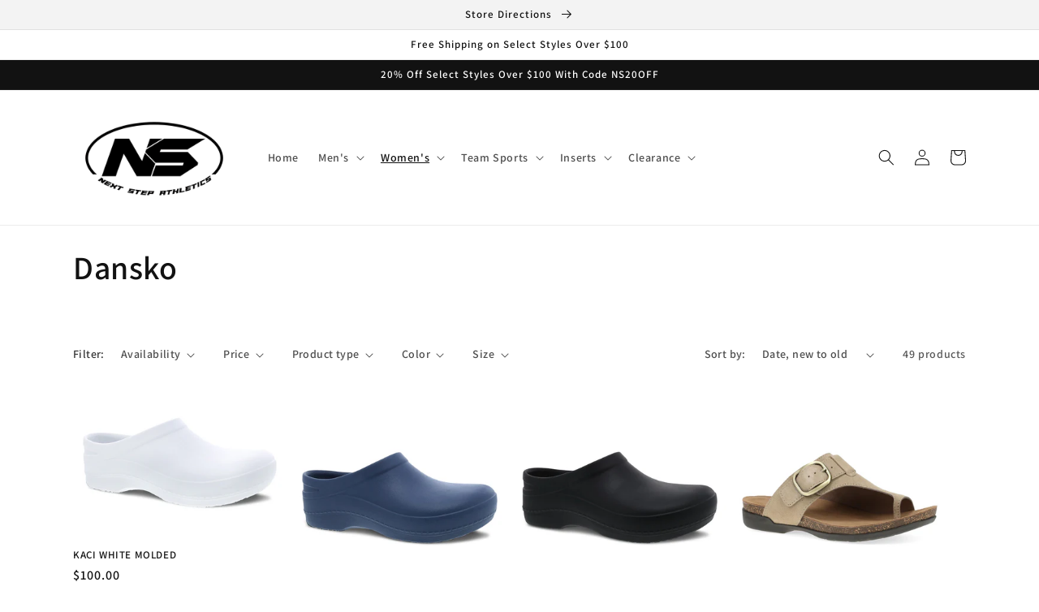

--- FILE ---
content_type: text/html; charset=utf-8
request_url: https://nextsteptampa.com/collections/dansko
body_size: 34288
content:
<!doctype html>
<html class="no-js" lang="en">
  <head>
	<!-- Added by AVADA SEO Suite -->
	





<meta name="twitter:image" content="undefined">
<script>window.FPConfig = {};window.FPConfig.ignoreKeywords=["/cart","/account"]</script>





	<!-- /Added by AVADA SEO Suite -->
    <meta charset="utf-8">
    <meta http-equiv="X-UA-Compatible" content="IE=edge">
    <meta name="viewport" content="width=device-width,initial-scale=1">
    <meta name="theme-color" content="">
    <link rel="canonical" href="https://nextsteptampa.com/collections/dansko">
    <link rel="preconnect" href="https://cdn.shopify.com" crossorigin><link rel="preconnect" href="https://fonts.shopifycdn.com" crossorigin><title>
      Dansko
 &ndash; Next Step Athletics</title>

    

    

<meta property="og:site_name" content="Next Step Athletics">
<meta property="og:url" content="https://nextsteptampa.com/collections/dansko">
<meta property="og:title" content="Dansko">
<meta property="og:type" content="website">
<meta property="og:description" content="New Balance dealer that offers running, walking, training, baseball cleats, baseball turfs, softball cleats, softball turfs and cross training shoes. Come experience the most supportive and cushioned shoes featured our Rollbar support and Fresh Foam cushioning styles. "><meta name="twitter:card" content="summary_large_image">
<meta name="twitter:title" content="Dansko">
<meta name="twitter:description" content="New Balance dealer that offers running, walking, training, baseball cleats, baseball turfs, softball cleats, softball turfs and cross training shoes. Come experience the most supportive and cushioned shoes featured our Rollbar support and Fresh Foam cushioning styles. ">


    <script src="//nextsteptampa.com/cdn/shop/t/5/assets/global.js?v=24850326154503943211657032359" defer="defer"></script>
    <script>window.performance && window.performance.mark && window.performance.mark('shopify.content_for_header.start');</script><meta name="google-site-verification" content="wsY8Uwo-IRB0wCRyZP-5iQZ3ZZWLKwYxF1Idld2LLzQ">
<meta id="shopify-digital-wallet" name="shopify-digital-wallet" content="/61081583852/digital_wallets/dialog">
<meta name="shopify-checkout-api-token" content="8edcc27bd57af0cf2b88ea3ad8bdceaa">
<link rel="alternate" type="application/atom+xml" title="Feed" href="/collections/dansko.atom" />
<link rel="next" href="/collections/dansko?page=2">
<link rel="alternate" type="application/json+oembed" href="https://nextsteptampa.com/collections/dansko.oembed">
<script async="async" src="/checkouts/internal/preloads.js?locale=en-US"></script>
<script id="apple-pay-shop-capabilities" type="application/json">{"shopId":61081583852,"countryCode":"US","currencyCode":"USD","merchantCapabilities":["supports3DS"],"merchantId":"gid:\/\/shopify\/Shop\/61081583852","merchantName":"Next Step Athletics","requiredBillingContactFields":["postalAddress","email"],"requiredShippingContactFields":["postalAddress","email"],"shippingType":"shipping","supportedNetworks":["visa","masterCard","amex","discover","jcb"],"total":{"type":"pending","label":"Next Step Athletics","amount":"1.00"},"shopifyPaymentsEnabled":false,"supportsSubscriptions":false}</script>
<script id="shopify-features" type="application/json">{"accessToken":"8edcc27bd57af0cf2b88ea3ad8bdceaa","betas":["rich-media-storefront-analytics"],"domain":"nextsteptampa.com","predictiveSearch":true,"shopId":61081583852,"locale":"en"}</script>
<script>var Shopify = Shopify || {};
Shopify.shop = "next-step-shoes.myshopify.com";
Shopify.locale = "en";
Shopify.currency = {"active":"USD","rate":"1.0"};
Shopify.country = "US";
Shopify.theme = {"name":"Latest Dawn","id":133815304428,"schema_name":"Dawn","schema_version":"6.0.2","theme_store_id":887,"role":"main"};
Shopify.theme.handle = "null";
Shopify.theme.style = {"id":null,"handle":null};
Shopify.cdnHost = "nextsteptampa.com/cdn";
Shopify.routes = Shopify.routes || {};
Shopify.routes.root = "/";</script>
<script type="module">!function(o){(o.Shopify=o.Shopify||{}).modules=!0}(window);</script>
<script>!function(o){function n(){var o=[];function n(){o.push(Array.prototype.slice.apply(arguments))}return n.q=o,n}var t=o.Shopify=o.Shopify||{};t.loadFeatures=n(),t.autoloadFeatures=n()}(window);</script>
<script id="shop-js-analytics" type="application/json">{"pageType":"collection"}</script>
<script defer="defer" async type="module" src="//nextsteptampa.com/cdn/shopifycloud/shop-js/modules/v2/client.init-shop-cart-sync_BdyHc3Nr.en.esm.js"></script>
<script defer="defer" async type="module" src="//nextsteptampa.com/cdn/shopifycloud/shop-js/modules/v2/chunk.common_Daul8nwZ.esm.js"></script>
<script type="module">
  await import("//nextsteptampa.com/cdn/shopifycloud/shop-js/modules/v2/client.init-shop-cart-sync_BdyHc3Nr.en.esm.js");
await import("//nextsteptampa.com/cdn/shopifycloud/shop-js/modules/v2/chunk.common_Daul8nwZ.esm.js");

  window.Shopify.SignInWithShop?.initShopCartSync?.({"fedCMEnabled":true,"windoidEnabled":true});

</script>
<script>(function() {
  var isLoaded = false;
  function asyncLoad() {
    if (isLoaded) return;
    isLoaded = true;
    var urls = ["\/\/cdn.shopify.com\/proxy\/d749ec71716577a38d206d1fcc5023dbae692d42d35bebc374e42e0d9deae48b\/bingshoppingtool-t2app-prod.trafficmanager.net\/uet\/tracking_script?shop=next-step-shoes.myshopify.com\u0026sp-cache-control=cHVibGljLCBtYXgtYWdlPTkwMA"];
    for (var i = 0; i < urls.length; i++) {
      var s = document.createElement('script');
      s.type = 'text/javascript';
      s.async = true;
      s.src = urls[i];
      var x = document.getElementsByTagName('script')[0];
      x.parentNode.insertBefore(s, x);
    }
  };
  if(window.attachEvent) {
    window.attachEvent('onload', asyncLoad);
  } else {
    window.addEventListener('load', asyncLoad, false);
  }
})();</script>
<script id="__st">var __st={"a":61081583852,"offset":-18000,"reqid":"c496fa0a-b52f-4f77-a015-162a986e5295-1768952490","pageurl":"nextsteptampa.com\/collections\/dansko","u":"da6457936fb6","p":"collection","rtyp":"collection","rid":404970897644};</script>
<script>window.ShopifyPaypalV4VisibilityTracking = true;</script>
<script id="captcha-bootstrap">!function(){'use strict';const t='contact',e='account',n='new_comment',o=[[t,t],['blogs',n],['comments',n],[t,'customer']],c=[[e,'customer_login'],[e,'guest_login'],[e,'recover_customer_password'],[e,'create_customer']],r=t=>t.map((([t,e])=>`form[action*='/${t}']:not([data-nocaptcha='true']) input[name='form_type'][value='${e}']`)).join(','),a=t=>()=>t?[...document.querySelectorAll(t)].map((t=>t.form)):[];function s(){const t=[...o],e=r(t);return a(e)}const i='password',u='form_key',d=['recaptcha-v3-token','g-recaptcha-response','h-captcha-response',i],f=()=>{try{return window.sessionStorage}catch{return}},m='__shopify_v',_=t=>t.elements[u];function p(t,e,n=!1){try{const o=window.sessionStorage,c=JSON.parse(o.getItem(e)),{data:r}=function(t){const{data:e,action:n}=t;return t[m]||n?{data:e,action:n}:{data:t,action:n}}(c);for(const[e,n]of Object.entries(r))t.elements[e]&&(t.elements[e].value=n);n&&o.removeItem(e)}catch(o){console.error('form repopulation failed',{error:o})}}const l='form_type',E='cptcha';function T(t){t.dataset[E]=!0}const w=window,h=w.document,L='Shopify',v='ce_forms',y='captcha';let A=!1;((t,e)=>{const n=(g='f06e6c50-85a8-45c8-87d0-21a2b65856fe',I='https://cdn.shopify.com/shopifycloud/storefront-forms-hcaptcha/ce_storefront_forms_captcha_hcaptcha.v1.5.2.iife.js',D={infoText:'Protected by hCaptcha',privacyText:'Privacy',termsText:'Terms'},(t,e,n)=>{const o=w[L][v],c=o.bindForm;if(c)return c(t,g,e,D).then(n);var r;o.q.push([[t,g,e,D],n]),r=I,A||(h.body.append(Object.assign(h.createElement('script'),{id:'captcha-provider',async:!0,src:r})),A=!0)});var g,I,D;w[L]=w[L]||{},w[L][v]=w[L][v]||{},w[L][v].q=[],w[L][y]=w[L][y]||{},w[L][y].protect=function(t,e){n(t,void 0,e),T(t)},Object.freeze(w[L][y]),function(t,e,n,w,h,L){const[v,y,A,g]=function(t,e,n){const i=e?o:[],u=t?c:[],d=[...i,...u],f=r(d),m=r(i),_=r(d.filter((([t,e])=>n.includes(e))));return[a(f),a(m),a(_),s()]}(w,h,L),I=t=>{const e=t.target;return e instanceof HTMLFormElement?e:e&&e.form},D=t=>v().includes(t);t.addEventListener('submit',(t=>{const e=I(t);if(!e)return;const n=D(e)&&!e.dataset.hcaptchaBound&&!e.dataset.recaptchaBound,o=_(e),c=g().includes(e)&&(!o||!o.value);(n||c)&&t.preventDefault(),c&&!n&&(function(t){try{if(!f())return;!function(t){const e=f();if(!e)return;const n=_(t);if(!n)return;const o=n.value;o&&e.removeItem(o)}(t);const e=Array.from(Array(32),(()=>Math.random().toString(36)[2])).join('');!function(t,e){_(t)||t.append(Object.assign(document.createElement('input'),{type:'hidden',name:u})),t.elements[u].value=e}(t,e),function(t,e){const n=f();if(!n)return;const o=[...t.querySelectorAll(`input[type='${i}']`)].map((({name:t})=>t)),c=[...d,...o],r={};for(const[a,s]of new FormData(t).entries())c.includes(a)||(r[a]=s);n.setItem(e,JSON.stringify({[m]:1,action:t.action,data:r}))}(t,e)}catch(e){console.error('failed to persist form',e)}}(e),e.submit())}));const S=(t,e)=>{t&&!t.dataset[E]&&(n(t,e.some((e=>e===t))),T(t))};for(const o of['focusin','change'])t.addEventListener(o,(t=>{const e=I(t);D(e)&&S(e,y())}));const B=e.get('form_key'),M=e.get(l),P=B&&M;t.addEventListener('DOMContentLoaded',(()=>{const t=y();if(P)for(const e of t)e.elements[l].value===M&&p(e,B);[...new Set([...A(),...v().filter((t=>'true'===t.dataset.shopifyCaptcha))])].forEach((e=>S(e,t)))}))}(h,new URLSearchParams(w.location.search),n,t,e,['guest_login'])})(!0,!0)}();</script>
<script integrity="sha256-4kQ18oKyAcykRKYeNunJcIwy7WH5gtpwJnB7kiuLZ1E=" data-source-attribution="shopify.loadfeatures" defer="defer" src="//nextsteptampa.com/cdn/shopifycloud/storefront/assets/storefront/load_feature-a0a9edcb.js" crossorigin="anonymous"></script>
<script data-source-attribution="shopify.dynamic_checkout.dynamic.init">var Shopify=Shopify||{};Shopify.PaymentButton=Shopify.PaymentButton||{isStorefrontPortableWallets:!0,init:function(){window.Shopify.PaymentButton.init=function(){};var t=document.createElement("script");t.src="https://nextsteptampa.com/cdn/shopifycloud/portable-wallets/latest/portable-wallets.en.js",t.type="module",document.head.appendChild(t)}};
</script>
<script data-source-attribution="shopify.dynamic_checkout.buyer_consent">
  function portableWalletsHideBuyerConsent(e){var t=document.getElementById("shopify-buyer-consent"),n=document.getElementById("shopify-subscription-policy-button");t&&n&&(t.classList.add("hidden"),t.setAttribute("aria-hidden","true"),n.removeEventListener("click",e))}function portableWalletsShowBuyerConsent(e){var t=document.getElementById("shopify-buyer-consent"),n=document.getElementById("shopify-subscription-policy-button");t&&n&&(t.classList.remove("hidden"),t.removeAttribute("aria-hidden"),n.addEventListener("click",e))}window.Shopify?.PaymentButton&&(window.Shopify.PaymentButton.hideBuyerConsent=portableWalletsHideBuyerConsent,window.Shopify.PaymentButton.showBuyerConsent=portableWalletsShowBuyerConsent);
</script>
<script data-source-attribution="shopify.dynamic_checkout.cart.bootstrap">document.addEventListener("DOMContentLoaded",(function(){function t(){return document.querySelector("shopify-accelerated-checkout-cart, shopify-accelerated-checkout")}if(t())Shopify.PaymentButton.init();else{new MutationObserver((function(e,n){t()&&(Shopify.PaymentButton.init(),n.disconnect())})).observe(document.body,{childList:!0,subtree:!0})}}));
</script>
<link id="shopify-accelerated-checkout-styles" rel="stylesheet" media="screen" href="https://nextsteptampa.com/cdn/shopifycloud/portable-wallets/latest/accelerated-checkout-backwards-compat.css" crossorigin="anonymous">
<style id="shopify-accelerated-checkout-cart">
        #shopify-buyer-consent {
  margin-top: 1em;
  display: inline-block;
  width: 100%;
}

#shopify-buyer-consent.hidden {
  display: none;
}

#shopify-subscription-policy-button {
  background: none;
  border: none;
  padding: 0;
  text-decoration: underline;
  font-size: inherit;
  cursor: pointer;
}

#shopify-subscription-policy-button::before {
  box-shadow: none;
}

      </style>
<script id="sections-script" data-sections="header,footer" defer="defer" src="//nextsteptampa.com/cdn/shop/t/5/compiled_assets/scripts.js?v=1244"></script>
<script>window.performance && window.performance.mark && window.performance.mark('shopify.content_for_header.end');</script>


    <style data-shopify>
      @font-face {
  font-family: Assistant;
  font-weight: 600;
  font-style: normal;
  font-display: swap;
  src: url("//nextsteptampa.com/cdn/fonts/assistant/assistant_n6.b2cbcfa81550fc99b5d970d0ef582eebcbac24e0.woff2") format("woff2"),
       url("//nextsteptampa.com/cdn/fonts/assistant/assistant_n6.5dced1e1f897f561a8304b6ef1c533d81fd1c6e0.woff") format("woff");
}

      @font-face {
  font-family: Assistant;
  font-weight: 700;
  font-style: normal;
  font-display: swap;
  src: url("//nextsteptampa.com/cdn/fonts/assistant/assistant_n7.bf44452348ec8b8efa3aa3068825305886b1c83c.woff2") format("woff2"),
       url("//nextsteptampa.com/cdn/fonts/assistant/assistant_n7.0c887fee83f6b3bda822f1150b912c72da0f7b64.woff") format("woff");
}

      
      
      @font-face {
  font-family: Assistant;
  font-weight: 600;
  font-style: normal;
  font-display: swap;
  src: url("//nextsteptampa.com/cdn/fonts/assistant/assistant_n6.b2cbcfa81550fc99b5d970d0ef582eebcbac24e0.woff2") format("woff2"),
       url("//nextsteptampa.com/cdn/fonts/assistant/assistant_n6.5dced1e1f897f561a8304b6ef1c533d81fd1c6e0.woff") format("woff");
}


      :root {
        --font-body-family: Assistant, sans-serif;
        --font-body-style: normal;
        --font-body-weight: 600;
        --font-body-weight-bold: 900;

        --font-heading-family: Assistant, sans-serif;
        --font-heading-style: normal;
        --font-heading-weight: 600;

        --font-body-scale: 1.0;
        --font-heading-scale: 1.0;

        --color-base-text: 18, 18, 18;
        --color-shadow: 18, 18, 18;
        --color-base-background-1: 255, 255, 255;
        --color-base-background-2: 243, 243, 243;
        --color-base-solid-button-labels: 255, 255, 255;
        --color-base-outline-button-labels: 18, 18, 18;
        --color-base-accent-1: 18, 18, 18;
        --color-base-accent-2: 51, 79, 180;
        --payment-terms-background-color: #ffffff;

        --gradient-base-background-1: #ffffff;
        --gradient-base-background-2: #f3f3f3;
        --gradient-base-accent-1: #121212;
        --gradient-base-accent-2: #334fb4;

        --media-padding: px;
        --media-border-opacity: 0.05;
        --media-border-width: 1px;
        --media-radius: 0px;
        --media-shadow-opacity: 0.0;
        --media-shadow-horizontal-offset: 0px;
        --media-shadow-vertical-offset: 4px;
        --media-shadow-blur-radius: 5px;
        --media-shadow-visible: 0;

        --page-width: 120rem;
        --page-width-margin: 0rem;

        --card-image-padding: 0.0rem;
        --card-corner-radius: 0.0rem;
        --card-text-alignment: left;
        --card-border-width: 0.0rem;
        --card-border-opacity: 0.1;
        --card-shadow-opacity: 0.0;
        --card-shadow-visible: 0;
        --card-shadow-horizontal-offset: 0.0rem;
        --card-shadow-vertical-offset: 0.4rem;
        --card-shadow-blur-radius: 0.5rem;

        --badge-corner-radius: 4.0rem;

        --popup-border-width: 1px;
        --popup-border-opacity: 0.1;
        --popup-corner-radius: 0px;
        --popup-shadow-opacity: 0.0;
        --popup-shadow-horizontal-offset: 0px;
        --popup-shadow-vertical-offset: 4px;
        --popup-shadow-blur-radius: 5px;

        --drawer-border-width: 1px;
        --drawer-border-opacity: 0.1;
        --drawer-shadow-opacity: 0.0;
        --drawer-shadow-horizontal-offset: 0px;
        --drawer-shadow-vertical-offset: 4px;
        --drawer-shadow-blur-radius: 5px;

        --spacing-sections-desktop: 0px;
        --spacing-sections-mobile: 0px;

        --grid-desktop-vertical-spacing: 8px;
        --grid-desktop-horizontal-spacing: 8px;
        --grid-mobile-vertical-spacing: 4px;
        --grid-mobile-horizontal-spacing: 4px;

        --text-boxes-border-opacity: 0.1;
        --text-boxes-border-width: 0px;
        --text-boxes-radius: 0px;
        --text-boxes-shadow-opacity: 0.0;
        --text-boxes-shadow-visible: 0;
        --text-boxes-shadow-horizontal-offset: 0px;
        --text-boxes-shadow-vertical-offset: 4px;
        --text-boxes-shadow-blur-radius: 5px;

        --buttons-radius: 0px;
        --buttons-radius-outset: 0px;
        --buttons-border-width: 2px;
        --buttons-border-opacity: 0.45;
        --buttons-shadow-opacity: 0.35;
        --buttons-shadow-visible: 1;
        --buttons-shadow-horizontal-offset: 0px;
        --buttons-shadow-vertical-offset: 4px;
        --buttons-shadow-blur-radius: 5px;
        --buttons-border-offset: 0.3px;

        --inputs-radius: 0px;
        --inputs-border-width: 1px;
        --inputs-border-opacity: 0.55;
        --inputs-shadow-opacity: 0.0;
        --inputs-shadow-horizontal-offset: 0px;
        --inputs-margin-offset: 0px;
        --inputs-shadow-vertical-offset: 4px;
        --inputs-shadow-blur-radius: 5px;
        --inputs-radius-outset: 0px;

        --variant-pills-radius: 40px;
        --variant-pills-border-width: 1px;
        --variant-pills-border-opacity: 0.55;
        --variant-pills-shadow-opacity: 0.0;
        --variant-pills-shadow-horizontal-offset: 0px;
        --variant-pills-shadow-vertical-offset: 4px;
        --variant-pills-shadow-blur-radius: 5px;
      }

      *,
      *::before,
      *::after {
        box-sizing: inherit;
      }

      html {
        box-sizing: border-box;
        font-size: calc(var(--font-body-scale) * 62.5%);
        height: 100%;
      }

      body {
        display: grid;
        grid-template-rows: auto auto 1fr auto;
        grid-template-columns: 100%;
        min-height: 100%;
        margin: 0;
        font-size: 1.5rem;
        letter-spacing: 0.06rem;
        line-height: calc(1 + 0.8 / var(--font-body-scale));
        font-family: var(--font-body-family);
        font-style: var(--font-body-style);
        font-weight: var(--font-body-weight);
      }

      @media screen and (min-width: 750px) {
        body {
          font-size: 1.6rem;
        }
      }
    </style>

    <link href="//nextsteptampa.com/cdn/shop/t/5/assets/base.css?v=19666067365360246481657032361" rel="stylesheet" type="text/css" media="all" />
<link rel="preload" as="font" href="//nextsteptampa.com/cdn/fonts/assistant/assistant_n6.b2cbcfa81550fc99b5d970d0ef582eebcbac24e0.woff2" type="font/woff2" crossorigin><link rel="preload" as="font" href="//nextsteptampa.com/cdn/fonts/assistant/assistant_n6.b2cbcfa81550fc99b5d970d0ef582eebcbac24e0.woff2" type="font/woff2" crossorigin><link rel="stylesheet" href="//nextsteptampa.com/cdn/shop/t/5/assets/component-predictive-search.css?v=165644661289088488651657032358" media="print" onload="this.media='all'"><script>document.documentElement.className = document.documentElement.className.replace('no-js', 'js');
    if (Shopify.designMode) {
      document.documentElement.classList.add('shopify-design-mode');
    }
    </script>
  
                  <script src="//nextsteptampa.com/cdn/shop/t/5/assets/bss-file-configdata.js?v=19453381437224918031657988439" type="text/javascript"></script> <script src="//nextsteptampa.com/cdn/shop/t/5/assets/bss-file-configdata-banner.js?v=151034973688681356691695302445" type="text/javascript"></script> <script src="//nextsteptampa.com/cdn/shop/t/5/assets/bss-file-configdata-popup.js?v=173992696638277510541695302446" type="text/javascript"></script><script>
                if (typeof BSS_PL == 'undefined') {
                    var BSS_PL = {};
                }
                var bssPlApiServer = "https://product-labels-pro.bsscommerce.com";
                BSS_PL.customerTags = 'null';
                BSS_PL.customerId = 'null';
                BSS_PL.configData = configDatas;
                BSS_PL.configDataBanner = configDataBanners ? configDataBanners : [];
                BSS_PL.configDataPopup = configDataPopups ? configDataPopups : [];
                BSS_PL.storeId = 25387;
                BSS_PL.currentPlan = "free";
                BSS_PL.storeIdCustomOld = "10678";
                BSS_PL.storeIdOldWIthPriority = "12200";
                BSS_PL.apiServerProduction = "https://product-labels-pro.bsscommerce.com";
                
                BSS_PL.integration = {"laiReview":{"status":0,"config":[]}}
                </script>
            <style>
.homepage-slideshow .slick-slide .bss_pl_img {
    visibility: hidden !important;
}
</style>
                    <!-- BEGIN app block: shopify://apps/minmaxify-order-limits/blocks/app-embed-block/3acfba32-89f3-4377-ae20-cbb9abc48475 --><script type="text/javascript" src="https://limits.minmaxify.com/next-step-shoes.myshopify.com?v=129&r=20250312161824"></script>

<!-- END app block --><link href="https://monorail-edge.shopifysvc.com" rel="dns-prefetch">
<script>(function(){if ("sendBeacon" in navigator && "performance" in window) {try {var session_token_from_headers = performance.getEntriesByType('navigation')[0].serverTiming.find(x => x.name == '_s').description;} catch {var session_token_from_headers = undefined;}var session_cookie_matches = document.cookie.match(/_shopify_s=([^;]*)/);var session_token_from_cookie = session_cookie_matches && session_cookie_matches.length === 2 ? session_cookie_matches[1] : "";var session_token = session_token_from_headers || session_token_from_cookie || "";function handle_abandonment_event(e) {var entries = performance.getEntries().filter(function(entry) {return /monorail-edge.shopifysvc.com/.test(entry.name);});if (!window.abandonment_tracked && entries.length === 0) {window.abandonment_tracked = true;var currentMs = Date.now();var navigation_start = performance.timing.navigationStart;var payload = {shop_id: 61081583852,url: window.location.href,navigation_start,duration: currentMs - navigation_start,session_token,page_type: "collection"};window.navigator.sendBeacon("https://monorail-edge.shopifysvc.com/v1/produce", JSON.stringify({schema_id: "online_store_buyer_site_abandonment/1.1",payload: payload,metadata: {event_created_at_ms: currentMs,event_sent_at_ms: currentMs}}));}}window.addEventListener('pagehide', handle_abandonment_event);}}());</script>
<script id="web-pixels-manager-setup">(function e(e,d,r,n,o){if(void 0===o&&(o={}),!Boolean(null===(a=null===(i=window.Shopify)||void 0===i?void 0:i.analytics)||void 0===a?void 0:a.replayQueue)){var i,a;window.Shopify=window.Shopify||{};var t=window.Shopify;t.analytics=t.analytics||{};var s=t.analytics;s.replayQueue=[],s.publish=function(e,d,r){return s.replayQueue.push([e,d,r]),!0};try{self.performance.mark("wpm:start")}catch(e){}var l=function(){var e={modern:/Edge?\/(1{2}[4-9]|1[2-9]\d|[2-9]\d{2}|\d{4,})\.\d+(\.\d+|)|Firefox\/(1{2}[4-9]|1[2-9]\d|[2-9]\d{2}|\d{4,})\.\d+(\.\d+|)|Chrom(ium|e)\/(9{2}|\d{3,})\.\d+(\.\d+|)|(Maci|X1{2}).+ Version\/(15\.\d+|(1[6-9]|[2-9]\d|\d{3,})\.\d+)([,.]\d+|)( \(\w+\)|)( Mobile\/\w+|) Safari\/|Chrome.+OPR\/(9{2}|\d{3,})\.\d+\.\d+|(CPU[ +]OS|iPhone[ +]OS|CPU[ +]iPhone|CPU IPhone OS|CPU iPad OS)[ +]+(15[._]\d+|(1[6-9]|[2-9]\d|\d{3,})[._]\d+)([._]\d+|)|Android:?[ /-](13[3-9]|1[4-9]\d|[2-9]\d{2}|\d{4,})(\.\d+|)(\.\d+|)|Android.+Firefox\/(13[5-9]|1[4-9]\d|[2-9]\d{2}|\d{4,})\.\d+(\.\d+|)|Android.+Chrom(ium|e)\/(13[3-9]|1[4-9]\d|[2-9]\d{2}|\d{4,})\.\d+(\.\d+|)|SamsungBrowser\/([2-9]\d|\d{3,})\.\d+/,legacy:/Edge?\/(1[6-9]|[2-9]\d|\d{3,})\.\d+(\.\d+|)|Firefox\/(5[4-9]|[6-9]\d|\d{3,})\.\d+(\.\d+|)|Chrom(ium|e)\/(5[1-9]|[6-9]\d|\d{3,})\.\d+(\.\d+|)([\d.]+$|.*Safari\/(?![\d.]+ Edge\/[\d.]+$))|(Maci|X1{2}).+ Version\/(10\.\d+|(1[1-9]|[2-9]\d|\d{3,})\.\d+)([,.]\d+|)( \(\w+\)|)( Mobile\/\w+|) Safari\/|Chrome.+OPR\/(3[89]|[4-9]\d|\d{3,})\.\d+\.\d+|(CPU[ +]OS|iPhone[ +]OS|CPU[ +]iPhone|CPU IPhone OS|CPU iPad OS)[ +]+(10[._]\d+|(1[1-9]|[2-9]\d|\d{3,})[._]\d+)([._]\d+|)|Android:?[ /-](13[3-9]|1[4-9]\d|[2-9]\d{2}|\d{4,})(\.\d+|)(\.\d+|)|Mobile Safari.+OPR\/([89]\d|\d{3,})\.\d+\.\d+|Android.+Firefox\/(13[5-9]|1[4-9]\d|[2-9]\d{2}|\d{4,})\.\d+(\.\d+|)|Android.+Chrom(ium|e)\/(13[3-9]|1[4-9]\d|[2-9]\d{2}|\d{4,})\.\d+(\.\d+|)|Android.+(UC? ?Browser|UCWEB|U3)[ /]?(15\.([5-9]|\d{2,})|(1[6-9]|[2-9]\d|\d{3,})\.\d+)\.\d+|SamsungBrowser\/(5\.\d+|([6-9]|\d{2,})\.\d+)|Android.+MQ{2}Browser\/(14(\.(9|\d{2,})|)|(1[5-9]|[2-9]\d|\d{3,})(\.\d+|))(\.\d+|)|K[Aa][Ii]OS\/(3\.\d+|([4-9]|\d{2,})\.\d+)(\.\d+|)/},d=e.modern,r=e.legacy,n=navigator.userAgent;return n.match(d)?"modern":n.match(r)?"legacy":"unknown"}(),u="modern"===l?"modern":"legacy",c=(null!=n?n:{modern:"",legacy:""})[u],f=function(e){return[e.baseUrl,"/wpm","/b",e.hashVersion,"modern"===e.buildTarget?"m":"l",".js"].join("")}({baseUrl:d,hashVersion:r,buildTarget:u}),m=function(e){var d=e.version,r=e.bundleTarget,n=e.surface,o=e.pageUrl,i=e.monorailEndpoint;return{emit:function(e){var a=e.status,t=e.errorMsg,s=(new Date).getTime(),l=JSON.stringify({metadata:{event_sent_at_ms:s},events:[{schema_id:"web_pixels_manager_load/3.1",payload:{version:d,bundle_target:r,page_url:o,status:a,surface:n,error_msg:t},metadata:{event_created_at_ms:s}}]});if(!i)return console&&console.warn&&console.warn("[Web Pixels Manager] No Monorail endpoint provided, skipping logging."),!1;try{return self.navigator.sendBeacon.bind(self.navigator)(i,l)}catch(e){}var u=new XMLHttpRequest;try{return u.open("POST",i,!0),u.setRequestHeader("Content-Type","text/plain"),u.send(l),!0}catch(e){return console&&console.warn&&console.warn("[Web Pixels Manager] Got an unhandled error while logging to Monorail."),!1}}}}({version:r,bundleTarget:l,surface:e.surface,pageUrl:self.location.href,monorailEndpoint:e.monorailEndpoint});try{o.browserTarget=l,function(e){var d=e.src,r=e.async,n=void 0===r||r,o=e.onload,i=e.onerror,a=e.sri,t=e.scriptDataAttributes,s=void 0===t?{}:t,l=document.createElement("script"),u=document.querySelector("head"),c=document.querySelector("body");if(l.async=n,l.src=d,a&&(l.integrity=a,l.crossOrigin="anonymous"),s)for(var f in s)if(Object.prototype.hasOwnProperty.call(s,f))try{l.dataset[f]=s[f]}catch(e){}if(o&&l.addEventListener("load",o),i&&l.addEventListener("error",i),u)u.appendChild(l);else{if(!c)throw new Error("Did not find a head or body element to append the script");c.appendChild(l)}}({src:f,async:!0,onload:function(){if(!function(){var e,d;return Boolean(null===(d=null===(e=window.Shopify)||void 0===e?void 0:e.analytics)||void 0===d?void 0:d.initialized)}()){var d=window.webPixelsManager.init(e)||void 0;if(d){var r=window.Shopify.analytics;r.replayQueue.forEach((function(e){var r=e[0],n=e[1],o=e[2];d.publishCustomEvent(r,n,o)})),r.replayQueue=[],r.publish=d.publishCustomEvent,r.visitor=d.visitor,r.initialized=!0}}},onerror:function(){return m.emit({status:"failed",errorMsg:"".concat(f," has failed to load")})},sri:function(e){var d=/^sha384-[A-Za-z0-9+/=]+$/;return"string"==typeof e&&d.test(e)}(c)?c:"",scriptDataAttributes:o}),m.emit({status:"loading"})}catch(e){m.emit({status:"failed",errorMsg:(null==e?void 0:e.message)||"Unknown error"})}}})({shopId: 61081583852,storefrontBaseUrl: "https://nextsteptampa.com",extensionsBaseUrl: "https://extensions.shopifycdn.com/cdn/shopifycloud/web-pixels-manager",monorailEndpoint: "https://monorail-edge.shopifysvc.com/unstable/produce_batch",surface: "storefront-renderer",enabledBetaFlags: ["2dca8a86"],webPixelsConfigList: [{"id":"1682637036","configuration":"{\"ti\":\"149008690\",\"endpoint\":\"https:\/\/bat.bing.com\/action\/0\"}","eventPayloadVersion":"v1","runtimeContext":"STRICT","scriptVersion":"5ee93563fe31b11d2d65e2f09a5229dc","type":"APP","apiClientId":2997493,"privacyPurposes":["ANALYTICS","MARKETING","SALE_OF_DATA"],"dataSharingAdjustments":{"protectedCustomerApprovalScopes":["read_customer_personal_data"]}},{"id":"540639468","configuration":"{\"config\":\"{\\\"pixel_id\\\":\\\"AW-709274508\\\",\\\"target_country\\\":\\\"US\\\",\\\"gtag_events\\\":[{\\\"type\\\":\\\"search\\\",\\\"action_label\\\":\\\"AW-709274508\\\/L61YCPCy8a8DEIzXmtIC\\\"},{\\\"type\\\":\\\"begin_checkout\\\",\\\"action_label\\\":\\\"AW-709274508\\\/DPlyCO2y8a8DEIzXmtIC\\\"},{\\\"type\\\":\\\"view_item\\\",\\\"action_label\\\":[\\\"AW-709274508\\\/imOgCOey8a8DEIzXmtIC\\\",\\\"MC-2CJRFKD6NF\\\"]},{\\\"type\\\":\\\"purchase\\\",\\\"action_label\\\":[\\\"AW-709274508\\\/pgUpCOSy8a8DEIzXmtIC\\\",\\\"MC-2CJRFKD6NF\\\"]},{\\\"type\\\":\\\"page_view\\\",\\\"action_label\\\":[\\\"AW-709274508\\\/bjMfCOGy8a8DEIzXmtIC\\\",\\\"MC-2CJRFKD6NF\\\"]},{\\\"type\\\":\\\"add_payment_info\\\",\\\"action_label\\\":\\\"AW-709274508\\\/2xNiCPOy8a8DEIzXmtIC\\\"},{\\\"type\\\":\\\"add_to_cart\\\",\\\"action_label\\\":\\\"AW-709274508\\\/nzKXCOqy8a8DEIzXmtIC\\\"}],\\\"enable_monitoring_mode\\\":false}\"}","eventPayloadVersion":"v1","runtimeContext":"OPEN","scriptVersion":"b2a88bafab3e21179ed38636efcd8a93","type":"APP","apiClientId":1780363,"privacyPurposes":[],"dataSharingAdjustments":{"protectedCustomerApprovalScopes":["read_customer_address","read_customer_email","read_customer_name","read_customer_personal_data","read_customer_phone"]}},{"id":"shopify-app-pixel","configuration":"{}","eventPayloadVersion":"v1","runtimeContext":"STRICT","scriptVersion":"0450","apiClientId":"shopify-pixel","type":"APP","privacyPurposes":["ANALYTICS","MARKETING"]},{"id":"shopify-custom-pixel","eventPayloadVersion":"v1","runtimeContext":"LAX","scriptVersion":"0450","apiClientId":"shopify-pixel","type":"CUSTOM","privacyPurposes":["ANALYTICS","MARKETING"]}],isMerchantRequest: false,initData: {"shop":{"name":"Next Step Athletics","paymentSettings":{"currencyCode":"USD"},"myshopifyDomain":"next-step-shoes.myshopify.com","countryCode":"US","storefrontUrl":"https:\/\/nextsteptampa.com"},"customer":null,"cart":null,"checkout":null,"productVariants":[],"purchasingCompany":null},},"https://nextsteptampa.com/cdn","fcfee988w5aeb613cpc8e4bc33m6693e112",{"modern":"","legacy":""},{"shopId":"61081583852","storefrontBaseUrl":"https:\/\/nextsteptampa.com","extensionBaseUrl":"https:\/\/extensions.shopifycdn.com\/cdn\/shopifycloud\/web-pixels-manager","surface":"storefront-renderer","enabledBetaFlags":"[\"2dca8a86\"]","isMerchantRequest":"false","hashVersion":"fcfee988w5aeb613cpc8e4bc33m6693e112","publish":"custom","events":"[[\"page_viewed\",{}],[\"collection_viewed\",{\"collection\":{\"id\":\"404970897644\",\"title\":\"Dansko\",\"productVariants\":[{\"price\":{\"amount\":100.0,\"currencyCode\":\"USD\"},\"product\":{\"title\":\"KACI WHITE MOLDED\",\"vendor\":\"DANSKO\",\"id\":\"9037767213292\",\"untranslatedTitle\":\"KACI WHITE MOLDED\",\"url\":\"\/products\/kaci-white-molded\",\"type\":\"WOMEN'S SHOES\"},\"id\":\"46879053545708\",\"image\":{\"src\":\"\/\/nextsteptampa.com\/cdn\/shop\/files\/4146010100_1.jpg?v=1761179145\"},\"sku\":\"KACI WHITE MOLDED\",\"title\":\"WHITE \/ 36\",\"untranslatedTitle\":\"WHITE \/ 36\"},{\"price\":{\"amount\":100.0,\"currencyCode\":\"USD\"},\"product\":{\"title\":\"KACI BLUE MOLDED\",\"vendor\":\"DANSKO\",\"id\":\"9037767147756\",\"untranslatedTitle\":\"KACI BLUE MOLDED\",\"url\":\"\/products\/kaci-blue-molded\",\"type\":\"WOMEN'S SHOES\"},\"id\":\"46879053250796\",\"image\":{\"src\":\"\/\/nextsteptampa.com\/cdn\/shop\/files\/4146545400-PRI.jpg?v=1761179396\"},\"sku\":\"KACI BLUE MOLDED\",\"title\":\"BLUE \/ 36\",\"untranslatedTitle\":\"BLUE \/ 36\"},{\"price\":{\"amount\":100.0,\"currencyCode\":\"USD\"},\"product\":{\"title\":\"Kaci Black EVA Mule\",\"vendor\":\"DANSKO\",\"id\":\"9036372213996\",\"untranslatedTitle\":\"Kaci Black EVA Mule\",\"url\":\"\/products\/kaci\",\"type\":\"WOMEN'S SHOES\"},\"id\":\"46876022145260\",\"image\":{\"src\":\"\/\/nextsteptampa.com\/cdn\/shop\/files\/4146020200-PRI.jpg?v=1760065534\"},\"sku\":\"KACI BLACK MOLDED\",\"title\":\"BLACK \/ 36\",\"untranslatedTitle\":\"BLACK \/ 36\"},{\"price\":{\"amount\":130.0,\"currencyCode\":\"USD\"},\"product\":{\"title\":\"RYLEE Suede Sand Toe-Post Slide\",\"vendor\":\"DANSKO\",\"id\":\"9036372181228\",\"untranslatedTitle\":\"RYLEE Suede Sand Toe-Post Slide\",\"url\":\"\/products\/rylee\",\"type\":\"WOMEN'S SHOES\"},\"id\":\"46876021817580\",\"image\":{\"src\":\"\/\/nextsteptampa.com\/cdn\/shop\/files\/6031035300-PRI.jpg?v=1760064955\"},\"sku\":\"RYLEE\",\"title\":\"Sand \/ 35\",\"untranslatedTitle\":\"Sand \/ 35\"},{\"price\":{\"amount\":155.0,\"currencyCode\":\"USD\"},\"product\":{\"title\":\"COLLETTE Russet Burnished Nubuck Mary Jane\",\"vendor\":\"DANSKO\",\"id\":\"9036372115692\",\"untranslatedTitle\":\"COLLETTE Russet Burnished Nubuck Mary Jane\",\"url\":\"\/products\/collette-russet-burnished-nub\",\"type\":\"WOMEN'S SHOES\"},\"id\":\"46876021555436\",\"image\":{\"src\":\"\/\/nextsteptampa.com\/cdn\/shop\/files\/10502530200-PRI.jpg?v=1760064661\"},\"sku\":\"COLLETTE RUSSET BURNISHED NUB\",\"title\":\"36\",\"untranslatedTitle\":\"36\"},{\"price\":{\"amount\":155.0,\"currencyCode\":\"USD\"},\"product\":{\"title\":\"COLLETTE Navy Burnished Nubuck Mary Jane\",\"vendor\":\"DANSKO\",\"id\":\"9036372082924\",\"untranslatedTitle\":\"COLLETTE Navy Burnished Nubuck Mary Jane\",\"url\":\"\/products\/collette-navy-burnished-nub\",\"type\":\"WOMEN'S SHOES\"},\"id\":\"46876021326060\",\"image\":{\"src\":\"\/\/nextsteptampa.com\/cdn\/shop\/files\/10502290200-PRI.jpg?v=1760064447\"},\"sku\":\"COLLETTE NAVY BURNISHED NUB\",\"title\":\"36\",\"untranslatedTitle\":\"36\"},{\"price\":{\"amount\":160.0,\"currencyCode\":\"USD\"},\"product\":{\"title\":\"PRIMROSE Taupe Burnished Suede Mary Jane\",\"vendor\":\"DANSKO\",\"id\":\"9036371984620\",\"untranslatedTitle\":\"PRIMROSE Taupe Burnished Suede Mary Jane\",\"url\":\"\/products\/primrose\",\"type\":\"WOMEN'S SHOES\"},\"id\":\"46876020670700\",\"image\":{\"src\":\"\/\/nextsteptampa.com\/cdn\/shop\/files\/4363150200-PRI.jpg?v=1760064214\"},\"sku\":\"PRIMROSE TAUPE BURNISHED SUEDE\",\"title\":\"36\",\"untranslatedTitle\":\"36\"},{\"price\":{\"amount\":200.0,\"currencyCode\":\"USD\"},\"product\":{\"title\":\"Monique Black Burnished Calf Boot\",\"vendor\":\"DANSKO\",\"id\":\"9036371951852\",\"untranslatedTitle\":\"Monique Black Burnished Calf Boot\",\"url\":\"\/products\/monique-black-burnis\",\"type\":\"WOMEN'S SHOES\"},\"id\":\"46876020441324\",\"image\":{\"src\":\"\/\/nextsteptampa.com\/cdn\/shop\/files\/10703020600-PRI.jpg?v=1760063706\"},\"sku\":\"MONIQUE BLACK BURNISHED CALF\",\"title\":\"36\",\"untranslatedTitle\":\"36\"},{\"price\":{\"amount\":185.0,\"currencyCode\":\"USD\"},\"product\":{\"title\":\"Carolyn Black Leather Bootie\",\"vendor\":\"DANSKO\",\"id\":\"9036371919084\",\"untranslatedTitle\":\"Carolyn Black Leather Bootie\",\"url\":\"\/products\/carolyn-black-burnis\",\"type\":\"WOMEN'S SHOES\"},\"id\":\"46876020211948\",\"image\":{\"src\":\"\/\/nextsteptampa.com\/cdn\/shop\/files\/10510020200-PRI.jpg?v=1760063432\"},\"sku\":\"CAROLYN BLACK BURNISHED CALF\",\"title\":\"36\",\"untranslatedTitle\":\"36\"},{\"price\":{\"amount\":39.99,\"currencyCode\":\"USD\"},\"product\":{\"title\":\"Dansko Professional Linen Patent\",\"vendor\":\"DANSKO\",\"id\":\"8663543644396\",\"untranslatedTitle\":\"Dansko Professional Linen Patent\",\"url\":\"\/products\/dansko-professional-linen-patent\",\"type\":\"Women's\"},\"id\":\"45732204544236\",\"image\":{\"src\":\"\/\/nextsteptampa.com\/cdn\/shop\/files\/il_794xN.5641172814_27gl.webp?v=1726350081\"},\"sku\":\"\",\"title\":\"35\",\"untranslatedTitle\":\"35\"},{\"price\":{\"amount\":49.99,\"currencyCode\":\"USD\"},\"product\":{\"title\":\"Dankso Halle Suede Black\",\"vendor\":\"Next Step Athletics\",\"id\":\"8662454796524\",\"untranslatedTitle\":\"Dankso Halle Suede Black\",\"url\":\"\/products\/dankso-halle-suede-black\",\"type\":\"Women’s\"},\"id\":\"45728818364652\",\"image\":{\"src\":\"\/\/nextsteptampa.com\/cdn\/shop\/files\/s-l1600_1.webp?v=1726263550\"},\"sku\":\"\",\"title\":\"39\",\"untranslatedTitle\":\"39\"},{\"price\":{\"amount\":29.99,\"currencyCode\":\"USD\"},\"product\":{\"title\":\"Dansko Professional Pink Hibiscus\",\"vendor\":\"Next Step Athletics\",\"id\":\"8662369861868\",\"untranslatedTitle\":\"Dansko Professional Pink Hibiscus\",\"url\":\"\/products\/dansko-professional-pink-hibiscus\",\"type\":\"Women's\"},\"id\":\"45728714195180\",\"image\":{\"src\":\"\/\/nextsteptampa.com\/cdn\/shop\/files\/hibiscus_60b9ba3b-afea-48d1-aec7-9935fe90a74f.jpg?v=1726262581\"},\"sku\":\"\",\"title\":\"42\",\"untranslatedTitle\":\"42\"},{\"price\":{\"amount\":29.99,\"currencyCode\":\"USD\"},\"product\":{\"title\":\"Dansko Professional Pastel Striped\",\"vendor\":\"Next Step Athletics\",\"id\":\"8662349938924\",\"untranslatedTitle\":\"Dansko Professional Pastel Striped\",\"url\":\"\/products\/dansko-professional-pastel-striped\",\"type\":\"Women's\"},\"id\":\"45728685097196\",\"image\":{\"src\":\"\/\/nextsteptampa.com\/cdn\/shop\/files\/image.png?v=1726260722\"},\"sku\":\"\",\"title\":\"42\",\"untranslatedTitle\":\"42\"},{\"price\":{\"amount\":29.99,\"currencyCode\":\"USD\"},\"product\":{\"title\":\"Dansko Professional Whirl Patent\",\"vendor\":\"Next Step Athletics\",\"id\":\"8662343713004\",\"untranslatedTitle\":\"Dansko Professional Whirl Patent\",\"url\":\"\/products\/professional-whirl-patent\",\"type\":\"Women's\"},\"id\":\"45728663830764\",\"image\":{\"src\":\"\/\/nextsteptampa.com\/cdn\/shop\/files\/whirl.webp?v=1726260172\"},\"sku\":\"\",\"title\":\"40\",\"untranslatedTitle\":\"40\"},{\"price\":{\"amount\":29.99,\"currencyCode\":\"USD\"},\"product\":{\"title\":\"Dankso Professional Viola Patent\",\"vendor\":\"Next Step Athletics\",\"id\":\"8662339551468\",\"untranslatedTitle\":\"Dankso Professional Viola Patent\",\"url\":\"\/products\/professional-viola-patent\",\"type\":\"Women's\"},\"id\":\"45728641843436\",\"image\":{\"src\":\"\/\/nextsteptampa.com\/cdn\/shop\/files\/floral.webp?v=1726259445\"},\"sku\":\"\",\"title\":\"40\",\"untranslatedTitle\":\"40\"},{\"price\":{\"amount\":29.99,\"currencyCode\":\"USD\"},\"product\":{\"title\":\"Dansko Professional Planet Patent\",\"vendor\":\"Next Step Athletics\",\"id\":\"8662328115436\",\"untranslatedTitle\":\"Dansko Professional Planet Patent\",\"url\":\"\/products\/professional-planet-patent\",\"type\":\"Women's\"},\"id\":\"45728619266284\",\"image\":{\"src\":\"\/\/nextsteptampa.com\/cdn\/shop\/files\/panet.png?v=1726261024\"},\"sku\":\"\",\"title\":\"40\",\"untranslatedTitle\":\"40\"}]}}]]"});</script><script>
  window.ShopifyAnalytics = window.ShopifyAnalytics || {};
  window.ShopifyAnalytics.meta = window.ShopifyAnalytics.meta || {};
  window.ShopifyAnalytics.meta.currency = 'USD';
  var meta = {"products":[{"id":9037767213292,"gid":"gid:\/\/shopify\/Product\/9037767213292","vendor":"DANSKO","type":"WOMEN'S SHOES","handle":"kaci-white-molded","variants":[{"id":46879053545708,"price":10000,"name":"KACI WHITE MOLDED - WHITE \/ 36","public_title":"WHITE \/ 36","sku":"KACI WHITE MOLDED"},{"id":46879053578476,"price":10000,"name":"KACI WHITE MOLDED - WHITE \/ 37","public_title":"WHITE \/ 37","sku":"KACI WHITE MOLDED"},{"id":46879053611244,"price":10000,"name":"KACI WHITE MOLDED - WHITE \/ 38","public_title":"WHITE \/ 38","sku":"KACI WHITE MOLDED"},{"id":46879053644012,"price":10000,"name":"KACI WHITE MOLDED - WHITE \/ 39","public_title":"WHITE \/ 39","sku":"KACI WHITE MOLDED"},{"id":46879053676780,"price":10000,"name":"KACI WHITE MOLDED - WHITE \/ 40","public_title":"WHITE \/ 40","sku":"KACI WHITE MOLDED"},{"id":46879053709548,"price":10000,"name":"KACI WHITE MOLDED - WHITE \/ 41","public_title":"WHITE \/ 41","sku":"KACI WHITE MOLDED"},{"id":46879053742316,"price":10000,"name":"KACI WHITE MOLDED - WHITE \/ 42","public_title":"WHITE \/ 42","sku":"KACI WHITE MOLDED"}],"remote":false},{"id":9037767147756,"gid":"gid:\/\/shopify\/Product\/9037767147756","vendor":"DANSKO","type":"WOMEN'S SHOES","handle":"kaci-blue-molded","variants":[{"id":46879053250796,"price":10000,"name":"KACI BLUE MOLDED - BLUE \/ 36","public_title":"BLUE \/ 36","sku":"KACI BLUE MOLDED"},{"id":46879053283564,"price":10000,"name":"KACI BLUE MOLDED - BLUE \/ 37","public_title":"BLUE \/ 37","sku":"KACI BLUE MOLDED"},{"id":46879053316332,"price":10000,"name":"KACI BLUE MOLDED - BLUE \/ 38","public_title":"BLUE \/ 38","sku":"KACI BLUE MOLDED"},{"id":46879053349100,"price":10000,"name":"KACI BLUE MOLDED - BLUE \/ 39","public_title":"BLUE \/ 39","sku":"KACI BLUE MOLDED"},{"id":46879053381868,"price":10000,"name":"KACI BLUE MOLDED - BLUE \/ 40","public_title":"BLUE \/ 40","sku":"KACI BLUE MOLDED"},{"id":46879053414636,"price":10000,"name":"KACI BLUE MOLDED - BLUE \/ 41","public_title":"BLUE \/ 41","sku":"KACI BLUE MOLDED"},{"id":46879053447404,"price":10000,"name":"KACI BLUE MOLDED - BLUE \/ 42","public_title":"BLUE \/ 42","sku":"KACI BLUE MOLDED"}],"remote":false},{"id":9036372213996,"gid":"gid:\/\/shopify\/Product\/9036372213996","vendor":"DANSKO","type":"WOMEN'S SHOES","handle":"kaci","variants":[{"id":46876022145260,"price":10000,"name":"Kaci Black EVA Mule - BLACK \/ 36","public_title":"BLACK \/ 36","sku":"KACI BLACK MOLDED"},{"id":46876022178028,"price":10000,"name":"Kaci Black EVA Mule - BLACK \/ 37","public_title":"BLACK \/ 37","sku":"KACI BLACK MOLDED"},{"id":46876022210796,"price":10000,"name":"Kaci Black EVA Mule - BLACK \/ 38","public_title":"BLACK \/ 38","sku":"KACI BLACK MOLDED"},{"id":46876022243564,"price":10000,"name":"Kaci Black EVA Mule - BLACK \/ 39","public_title":"BLACK \/ 39","sku":"KACI BLACK MOLDED"},{"id":46876022276332,"price":10000,"name":"Kaci Black EVA Mule - BLACK \/ 40","public_title":"BLACK \/ 40","sku":"KACI BLACK MOLDED"},{"id":46876022309100,"price":10000,"name":"Kaci Black EVA Mule - BLACK \/ 41","public_title":"BLACK \/ 41","sku":"KACI BLACK MOLDED"},{"id":46876022341868,"price":10000,"name":"Kaci Black EVA Mule - BLACK \/ 42","public_title":"BLACK \/ 42","sku":"KACI BLACK MOLDED"}],"remote":false},{"id":9036372181228,"gid":"gid:\/\/shopify\/Product\/9036372181228","vendor":"DANSKO","type":"WOMEN'S SHOES","handle":"rylee","variants":[{"id":46876021817580,"price":13000,"name":"RYLEE Suede Sand Toe-Post Slide - Sand \/ 35","public_title":"Sand \/ 35","sku":"RYLEE"},{"id":46876021850348,"price":13000,"name":"RYLEE Suede Sand Toe-Post Slide - Sand \/ 36","public_title":"Sand \/ 36","sku":"RYLEE"},{"id":46876021883116,"price":13000,"name":"RYLEE Suede Sand Toe-Post Slide - Sand \/ 37","public_title":"Sand \/ 37","sku":"RYLEE"},{"id":46876021915884,"price":13000,"name":"RYLEE Suede Sand Toe-Post Slide - Sand \/ 38","public_title":"Sand \/ 38","sku":"RYLEE"},{"id":46876021948652,"price":13000,"name":"RYLEE Suede Sand Toe-Post Slide - Sand \/ 39","public_title":"Sand \/ 39","sku":"RYLEE"},{"id":46876021981420,"price":13000,"name":"RYLEE Suede Sand Toe-Post Slide - Sand \/ 40","public_title":"Sand \/ 40","sku":"RYLEE"},{"id":46876022014188,"price":13000,"name":"RYLEE Suede Sand Toe-Post Slide - Sand \/ 41","public_title":"Sand \/ 41","sku":"RYLEE"},{"id":46876022046956,"price":13000,"name":"RYLEE Suede Sand Toe-Post Slide - Sand \/ 42","public_title":"Sand \/ 42","sku":"RYLEE"},{"id":46876022079724,"price":13000,"name":"RYLEE Suede Sand Toe-Post Slide - Sand \/ 43","public_title":"Sand \/ 43","sku":"RYLEE"},{"id":46876022112492,"price":13000,"name":"RYLEE Suede Sand Toe-Post Slide - Sand \/ 44","public_title":"Sand \/ 44","sku":"RYLEE"}],"remote":false},{"id":9036372115692,"gid":"gid:\/\/shopify\/Product\/9036372115692","vendor":"DANSKO","type":"WOMEN'S SHOES","handle":"collette-russet-burnished-nub","variants":[{"id":46876021555436,"price":15500,"name":"COLLETTE Russet Burnished Nubuck Mary Jane - 36","public_title":"36","sku":"COLLETTE RUSSET BURNISHED NUB"},{"id":46876021588204,"price":15500,"name":"COLLETTE Russet Burnished Nubuck Mary Jane - 37","public_title":"37","sku":"COLLETTE RUSSET BURNISHED NUB"},{"id":46876021620972,"price":15500,"name":"COLLETTE Russet Burnished Nubuck Mary Jane - 38","public_title":"38","sku":"COLLETTE RUSSET BURNISHED NUB"},{"id":46876021653740,"price":15500,"name":"COLLETTE Russet Burnished Nubuck Mary Jane - 39","public_title":"39","sku":"COLLETTE RUSSET BURNISHED NUB"},{"id":46876021686508,"price":15500,"name":"COLLETTE Russet Burnished Nubuck Mary Jane - 40","public_title":"40","sku":"COLLETTE RUSSET BURNISHED NUB"},{"id":46876021719276,"price":15500,"name":"COLLETTE Russet Burnished Nubuck Mary Jane - 41","public_title":"41","sku":"COLLETTE RUSSET BURNISHED NUB"},{"id":46876021752044,"price":15500,"name":"COLLETTE Russet Burnished Nubuck Mary Jane - 42","public_title":"42","sku":"COLLETTE RUSSET BURNISHED NUB"}],"remote":false},{"id":9036372082924,"gid":"gid:\/\/shopify\/Product\/9036372082924","vendor":"DANSKO","type":"WOMEN'S SHOES","handle":"collette-navy-burnished-nub","variants":[{"id":46876021326060,"price":15500,"name":"COLLETTE Navy Burnished Nubuck Mary Jane - 36","public_title":"36","sku":"COLLETTE NAVY BURNISHED NUB"},{"id":46876021358828,"price":15500,"name":"COLLETTE Navy Burnished Nubuck Mary Jane - 37","public_title":"37","sku":"COLLETTE NAVY BURNISHED NUB"},{"id":46876021391596,"price":15500,"name":"COLLETTE Navy Burnished Nubuck Mary Jane - 38","public_title":"38","sku":"COLLETTE NAVY BURNISHED NUB"},{"id":46876021424364,"price":15500,"name":"COLLETTE Navy Burnished Nubuck Mary Jane - 39","public_title":"39","sku":"COLLETTE NAVY BURNISHED NUB"},{"id":46876021457132,"price":15500,"name":"COLLETTE Navy Burnished Nubuck Mary Jane - 40","public_title":"40","sku":"COLLETTE NAVY BURNISHED NUB"},{"id":46876021489900,"price":15500,"name":"COLLETTE Navy Burnished Nubuck Mary Jane - 41","public_title":"41","sku":"COLLETTE NAVY BURNISHED NUB"},{"id":46876021522668,"price":15500,"name":"COLLETTE Navy Burnished Nubuck Mary Jane - 42","public_title":"42","sku":"COLLETTE NAVY BURNISHED NUB"}],"remote":false},{"id":9036371984620,"gid":"gid:\/\/shopify\/Product\/9036371984620","vendor":"DANSKO","type":"WOMEN'S SHOES","handle":"primrose","variants":[{"id":46876020670700,"price":16000,"name":"PRIMROSE Taupe Burnished Suede Mary Jane - 36","public_title":"36","sku":"PRIMROSE TAUPE BURNISHED SUEDE"},{"id":46876020703468,"price":16000,"name":"PRIMROSE Taupe Burnished Suede Mary Jane - 37","public_title":"37","sku":"PRIMROSE TAUPE BURNISHED SUEDE"},{"id":46876020736236,"price":16000,"name":"PRIMROSE Taupe Burnished Suede Mary Jane - 38","public_title":"38","sku":"PRIMROSE TAUPE BURNISHED SUEDE"},{"id":46876020769004,"price":16000,"name":"PRIMROSE Taupe Burnished Suede Mary Jane - 39","public_title":"39","sku":"PRIMROSE TAUPE BURNISHED SUEDE"},{"id":46876020801772,"price":16000,"name":"PRIMROSE Taupe Burnished Suede Mary Jane - 40","public_title":"40","sku":"PRIMROSE TAUPE BURNISHED SUEDE"},{"id":46876020834540,"price":16000,"name":"PRIMROSE Taupe Burnished Suede Mary Jane - 41","public_title":"41","sku":"PRIMROSE TAUPE BURNISHED SUEDE"},{"id":46876020867308,"price":16000,"name":"PRIMROSE Taupe Burnished Suede Mary Jane - 42","public_title":"42","sku":"PRIMROSE TAUPE BURNISHED SUEDE"}],"remote":false},{"id":9036371951852,"gid":"gid:\/\/shopify\/Product\/9036371951852","vendor":"DANSKO","type":"WOMEN'S SHOES","handle":"monique-black-burnis","variants":[{"id":46876020441324,"price":20000,"name":"Monique Black Burnished Calf Boot - 36","public_title":"36","sku":"MONIQUE BLACK BURNISHED CALF"},{"id":46876020474092,"price":20000,"name":"Monique Black Burnished Calf Boot - 37","public_title":"37","sku":"MONIQUE BLACK BURNISHED CALF"},{"id":46876020506860,"price":20000,"name":"Monique Black Burnished Calf Boot - 38","public_title":"38","sku":"MONIQUE BLACK BURNISHED CALF"},{"id":46876020539628,"price":20000,"name":"Monique Black Burnished Calf Boot - 39","public_title":"39","sku":"MONIQUE BLACK BURNISHED CALF"},{"id":46876020572396,"price":20000,"name":"Monique Black Burnished Calf Boot - 40","public_title":"40","sku":"MONIQUE BLACK BURNISHED CALF"},{"id":46876020605164,"price":20000,"name":"Monique Black Burnished Calf Boot - 41","public_title":"41","sku":"MONIQUE BLACK BURNISHED CALF"},{"id":46876020637932,"price":20000,"name":"Monique Black Burnished Calf Boot - 42","public_title":"42","sku":"MONIQUE BLACK BURNISHED CALF"}],"remote":false},{"id":9036371919084,"gid":"gid:\/\/shopify\/Product\/9036371919084","vendor":"DANSKO","type":"WOMEN'S SHOES","handle":"carolyn-black-burnis","variants":[{"id":46876020211948,"price":18500,"name":"Carolyn Black Leather Bootie - 36","public_title":"36","sku":"CAROLYN BLACK BURNISHED CALF"},{"id":46876020244716,"price":18500,"name":"Carolyn Black Leather Bootie - 37","public_title":"37","sku":"CAROLYN BLACK BURNISHED CALF"},{"id":46876020277484,"price":18500,"name":"Carolyn Black Leather Bootie - 38","public_title":"38","sku":"CAROLYN BLACK BURNISHED CALF"},{"id":46876020310252,"price":18500,"name":"Carolyn Black Leather Bootie - 39","public_title":"39","sku":"CAROLYN BLACK BURNISHED CALF"},{"id":46876020343020,"price":18500,"name":"Carolyn Black Leather Bootie - 40","public_title":"40","sku":"CAROLYN BLACK BURNISHED CALF"},{"id":46876020375788,"price":18500,"name":"Carolyn Black Leather Bootie - 41","public_title":"41","sku":"CAROLYN BLACK BURNISHED CALF"},{"id":46876020408556,"price":18500,"name":"Carolyn Black Leather Bootie - 42","public_title":"42","sku":"CAROLYN BLACK BURNISHED CALF"}],"remote":false},{"id":8663543644396,"gid":"gid:\/\/shopify\/Product\/8663543644396","vendor":"DANSKO","type":"Women's","handle":"dansko-professional-linen-patent","variants":[{"id":45732204544236,"price":3999,"name":"Dansko Professional Linen Patent - 35","public_title":"35","sku":""},{"id":45732204577004,"price":3999,"name":"Dansko Professional Linen Patent - 37","public_title":"37","sku":""},{"id":45732204609772,"price":3999,"name":"Dansko Professional Linen Patent - 38","public_title":"38","sku":""},{"id":45732204642540,"price":3999,"name":"Dansko Professional Linen Patent - 41","public_title":"41","sku":""},{"id":45732204675308,"price":3999,"name":"Dansko Professional Linen Patent - 42","public_title":"42","sku":""},{"id":45732204708076,"price":3999,"name":"Dansko Professional Linen Patent - 43","public_title":"43","sku":""}],"remote":false},{"id":8662454796524,"gid":"gid:\/\/shopify\/Product\/8662454796524","vendor":"Next Step Athletics","type":"Women’s","handle":"dankso-halle-suede-black","variants":[{"id":45728818364652,"price":4999,"name":"Dankso Halle Suede Black - 39","public_title":"39","sku":""}],"remote":false},{"id":8662369861868,"gid":"gid:\/\/shopify\/Product\/8662369861868","vendor":"Next Step Athletics","type":"Women's","handle":"dansko-professional-pink-hibiscus","variants":[{"id":45728714195180,"price":2999,"name":"Dansko Professional Pink Hibiscus - 42","public_title":"42","sku":""}],"remote":false},{"id":8662349938924,"gid":"gid:\/\/shopify\/Product\/8662349938924","vendor":"Next Step Athletics","type":"Women's","handle":"dansko-professional-pastel-striped","variants":[{"id":45728685097196,"price":2999,"name":"Dansko Professional Pastel Striped - 42","public_title":"42","sku":""}],"remote":false},{"id":8662343713004,"gid":"gid:\/\/shopify\/Product\/8662343713004","vendor":"Next Step Athletics","type":"Women's","handle":"professional-whirl-patent","variants":[{"id":45728663830764,"price":2999,"name":"Dansko Professional Whirl Patent - 40","public_title":"40","sku":""},{"id":45728663863532,"price":2999,"name":"Dansko Professional Whirl Patent - 41","public_title":"41","sku":""},{"id":45728663896300,"price":2999,"name":"Dansko Professional Whirl Patent - 42","public_title":"42","sku":""}],"remote":false},{"id":8662339551468,"gid":"gid:\/\/shopify\/Product\/8662339551468","vendor":"Next Step Athletics","type":"Women's","handle":"professional-viola-patent","variants":[{"id":45728641843436,"price":2999,"name":"Dankso Professional Viola Patent - 40","public_title":"40","sku":""}],"remote":false},{"id":8662328115436,"gid":"gid:\/\/shopify\/Product\/8662328115436","vendor":"Next Step Athletics","type":"Women's","handle":"professional-planet-patent","variants":[{"id":45728619266284,"price":2999,"name":"Dansko Professional Planet Patent - 40","public_title":"40","sku":""},{"id":45728602849516,"price":2999,"name":"Dansko Professional Planet Patent - 42","public_title":"42","sku":""}],"remote":false}],"page":{"pageType":"collection","resourceType":"collection","resourceId":404970897644,"requestId":"c496fa0a-b52f-4f77-a015-162a986e5295-1768952490"}};
  for (var attr in meta) {
    window.ShopifyAnalytics.meta[attr] = meta[attr];
  }
</script>
<script class="analytics">
  (function () {
    var customDocumentWrite = function(content) {
      var jquery = null;

      if (window.jQuery) {
        jquery = window.jQuery;
      } else if (window.Checkout && window.Checkout.$) {
        jquery = window.Checkout.$;
      }

      if (jquery) {
        jquery('body').append(content);
      }
    };

    var hasLoggedConversion = function(token) {
      if (token) {
        return document.cookie.indexOf('loggedConversion=' + token) !== -1;
      }
      return false;
    }

    var setCookieIfConversion = function(token) {
      if (token) {
        var twoMonthsFromNow = new Date(Date.now());
        twoMonthsFromNow.setMonth(twoMonthsFromNow.getMonth() + 2);

        document.cookie = 'loggedConversion=' + token + '; expires=' + twoMonthsFromNow;
      }
    }

    var trekkie = window.ShopifyAnalytics.lib = window.trekkie = window.trekkie || [];
    if (trekkie.integrations) {
      return;
    }
    trekkie.methods = [
      'identify',
      'page',
      'ready',
      'track',
      'trackForm',
      'trackLink'
    ];
    trekkie.factory = function(method) {
      return function() {
        var args = Array.prototype.slice.call(arguments);
        args.unshift(method);
        trekkie.push(args);
        return trekkie;
      };
    };
    for (var i = 0; i < trekkie.methods.length; i++) {
      var key = trekkie.methods[i];
      trekkie[key] = trekkie.factory(key);
    }
    trekkie.load = function(config) {
      trekkie.config = config || {};
      trekkie.config.initialDocumentCookie = document.cookie;
      var first = document.getElementsByTagName('script')[0];
      var script = document.createElement('script');
      script.type = 'text/javascript';
      script.onerror = function(e) {
        var scriptFallback = document.createElement('script');
        scriptFallback.type = 'text/javascript';
        scriptFallback.onerror = function(error) {
                var Monorail = {
      produce: function produce(monorailDomain, schemaId, payload) {
        var currentMs = new Date().getTime();
        var event = {
          schema_id: schemaId,
          payload: payload,
          metadata: {
            event_created_at_ms: currentMs,
            event_sent_at_ms: currentMs
          }
        };
        return Monorail.sendRequest("https://" + monorailDomain + "/v1/produce", JSON.stringify(event));
      },
      sendRequest: function sendRequest(endpointUrl, payload) {
        // Try the sendBeacon API
        if (window && window.navigator && typeof window.navigator.sendBeacon === 'function' && typeof window.Blob === 'function' && !Monorail.isIos12()) {
          var blobData = new window.Blob([payload], {
            type: 'text/plain'
          });

          if (window.navigator.sendBeacon(endpointUrl, blobData)) {
            return true;
          } // sendBeacon was not successful

        } // XHR beacon

        var xhr = new XMLHttpRequest();

        try {
          xhr.open('POST', endpointUrl);
          xhr.setRequestHeader('Content-Type', 'text/plain');
          xhr.send(payload);
        } catch (e) {
          console.log(e);
        }

        return false;
      },
      isIos12: function isIos12() {
        return window.navigator.userAgent.lastIndexOf('iPhone; CPU iPhone OS 12_') !== -1 || window.navigator.userAgent.lastIndexOf('iPad; CPU OS 12_') !== -1;
      }
    };
    Monorail.produce('monorail-edge.shopifysvc.com',
      'trekkie_storefront_load_errors/1.1',
      {shop_id: 61081583852,
      theme_id: 133815304428,
      app_name: "storefront",
      context_url: window.location.href,
      source_url: "//nextsteptampa.com/cdn/s/trekkie.storefront.cd680fe47e6c39ca5d5df5f0a32d569bc48c0f27.min.js"});

        };
        scriptFallback.async = true;
        scriptFallback.src = '//nextsteptampa.com/cdn/s/trekkie.storefront.cd680fe47e6c39ca5d5df5f0a32d569bc48c0f27.min.js';
        first.parentNode.insertBefore(scriptFallback, first);
      };
      script.async = true;
      script.src = '//nextsteptampa.com/cdn/s/trekkie.storefront.cd680fe47e6c39ca5d5df5f0a32d569bc48c0f27.min.js';
      first.parentNode.insertBefore(script, first);
    };
    trekkie.load(
      {"Trekkie":{"appName":"storefront","development":false,"defaultAttributes":{"shopId":61081583852,"isMerchantRequest":null,"themeId":133815304428,"themeCityHash":"1793275287800414673","contentLanguage":"en","currency":"USD","eventMetadataId":"d11134dd-c5d5-4ac3-a7d4-4832c6c25548"},"isServerSideCookieWritingEnabled":true,"monorailRegion":"shop_domain","enabledBetaFlags":["65f19447"]},"Session Attribution":{},"S2S":{"facebookCapiEnabled":false,"source":"trekkie-storefront-renderer","apiClientId":580111}}
    );

    var loaded = false;
    trekkie.ready(function() {
      if (loaded) return;
      loaded = true;

      window.ShopifyAnalytics.lib = window.trekkie;

      var originalDocumentWrite = document.write;
      document.write = customDocumentWrite;
      try { window.ShopifyAnalytics.merchantGoogleAnalytics.call(this); } catch(error) {};
      document.write = originalDocumentWrite;

      window.ShopifyAnalytics.lib.page(null,{"pageType":"collection","resourceType":"collection","resourceId":404970897644,"requestId":"c496fa0a-b52f-4f77-a015-162a986e5295-1768952490","shopifyEmitted":true});

      var match = window.location.pathname.match(/checkouts\/(.+)\/(thank_you|post_purchase)/)
      var token = match? match[1]: undefined;
      if (!hasLoggedConversion(token)) {
        setCookieIfConversion(token);
        window.ShopifyAnalytics.lib.track("Viewed Product Category",{"currency":"USD","category":"Collection: dansko","collectionName":"dansko","collectionId":404970897644,"nonInteraction":true},undefined,undefined,{"shopifyEmitted":true});
      }
    });


        var eventsListenerScript = document.createElement('script');
        eventsListenerScript.async = true;
        eventsListenerScript.src = "//nextsteptampa.com/cdn/shopifycloud/storefront/assets/shop_events_listener-3da45d37.js";
        document.getElementsByTagName('head')[0].appendChild(eventsListenerScript);

})();</script>
<script
  defer
  src="https://nextsteptampa.com/cdn/shopifycloud/perf-kit/shopify-perf-kit-3.0.4.min.js"
  data-application="storefront-renderer"
  data-shop-id="61081583852"
  data-render-region="gcp-us-central1"
  data-page-type="collection"
  data-theme-instance-id="133815304428"
  data-theme-name="Dawn"
  data-theme-version="6.0.2"
  data-monorail-region="shop_domain"
  data-resource-timing-sampling-rate="10"
  data-shs="true"
  data-shs-beacon="true"
  data-shs-export-with-fetch="true"
  data-shs-logs-sample-rate="1"
  data-shs-beacon-endpoint="https://nextsteptampa.com/api/collect"
></script>
</head>
             
<!-- Google tag (gtag.js) -->
<script async src="https://www.googletagmanager.com/gtag/js?id=AW-16902045898">
</script>
<script>
  window.dataLayer = window.dataLayer || [];
  function gtag(){dataLayer.push(arguments);}
  gtag('js', new Date());

  gtag('config', 'AW-16902045898');
</script>
  
  <body class="gradient">
    <a class="skip-to-content-link button visually-hidden" href="#MainContent">
      Skip to content
    </a><div id="shopify-section-announcement-bar" class="shopify-section"><div class="announcement-bar color-background-2 gradient" role="region" aria-label="Announcement" ><a href="https://goo.gl/maps/3XiLjiVAfTEBsAWw6" class="announcement-bar__link link link--text focus-inset animate-arrow"><p class="announcement-bar__message h5">
                Store Directions
<svg viewBox="0 0 14 10" fill="none" aria-hidden="true" focusable="false" role="presentation" class="icon icon-arrow" xmlns="http://www.w3.org/2000/svg">
  <path fill-rule="evenodd" clip-rule="evenodd" d="M8.537.808a.5.5 0 01.817-.162l4 4a.5.5 0 010 .708l-4 4a.5.5 0 11-.708-.708L11.793 5.5H1a.5.5 0 010-1h10.793L8.646 1.354a.5.5 0 01-.109-.546z" fill="currentColor">
</svg>

</p></a></div><div class="announcement-bar color-background-1 gradient" role="region" aria-label="Announcement" ><p class="announcement-bar__message h5">
                Free Shipping on Select Styles Over $100
</p></div><div class="announcement-bar color-accent-1 gradient" role="region" aria-label="Announcement" ><p class="announcement-bar__message h5">
                20% Off Select Styles Over $100 With Code NS20OFF
</p></div>
</div>
    <div id="shopify-section-header" class="shopify-section section-header"><link rel="stylesheet" href="//nextsteptampa.com/cdn/shop/t/5/assets/component-list-menu.css?v=151968516119678728991657032359" media="print" onload="this.media='all'">
<link rel="stylesheet" href="//nextsteptampa.com/cdn/shop/t/5/assets/component-search.css?v=96455689198851321781657032358" media="print" onload="this.media='all'">
<link rel="stylesheet" href="//nextsteptampa.com/cdn/shop/t/5/assets/component-menu-drawer.css?v=182311192829367774911657032358" media="print" onload="this.media='all'">
<link rel="stylesheet" href="//nextsteptampa.com/cdn/shop/t/5/assets/component-cart-notification.css?v=119852831333870967341657032357" media="print" onload="this.media='all'">
<link rel="stylesheet" href="//nextsteptampa.com/cdn/shop/t/5/assets/component-cart-items.css?v=23917223812499722491657032361" media="print" onload="this.media='all'"><link rel="stylesheet" href="//nextsteptampa.com/cdn/shop/t/5/assets/component-price.css?v=156070928981434960751657034185" media="print" onload="this.media='all'">
  <link rel="stylesheet" href="//nextsteptampa.com/cdn/shop/t/5/assets/component-loading-overlay.css?v=167310470843593579841657032361" media="print" onload="this.media='all'"><noscript><link href="//nextsteptampa.com/cdn/shop/t/5/assets/component-list-menu.css?v=151968516119678728991657032359" rel="stylesheet" type="text/css" media="all" /></noscript>
<noscript><link href="//nextsteptampa.com/cdn/shop/t/5/assets/component-search.css?v=96455689198851321781657032358" rel="stylesheet" type="text/css" media="all" /></noscript>
<noscript><link href="//nextsteptampa.com/cdn/shop/t/5/assets/component-menu-drawer.css?v=182311192829367774911657032358" rel="stylesheet" type="text/css" media="all" /></noscript>
<noscript><link href="//nextsteptampa.com/cdn/shop/t/5/assets/component-cart-notification.css?v=119852831333870967341657032357" rel="stylesheet" type="text/css" media="all" /></noscript>
<noscript><link href="//nextsteptampa.com/cdn/shop/t/5/assets/component-cart-items.css?v=23917223812499722491657032361" rel="stylesheet" type="text/css" media="all" /></noscript>

<style>
  header-drawer {
    justify-self: start;
    margin-left: -1.2rem;
  }

  .header__heading-logo {
    max-width: 200px;
  }

  @media screen and (min-width: 990px) {
    header-drawer {
      display: none;
    }
  }

  .menu-drawer-container {
    display: flex;
  }

  .list-menu {
    list-style: none;
    padding: 0;
    margin: 0;
  }

  .list-menu--inline {
    display: inline-flex;
    flex-wrap: wrap;
  }

  summary.list-menu__item {
    padding-right: 2.7rem;
  }

  .list-menu__item {
    display: flex;
    align-items: center;
    line-height: calc(1 + 0.3 / var(--font-body-scale));
  }

  .list-menu__item--link {
    text-decoration: none;
    padding-bottom: 1rem;
    padding-top: 1rem;
    line-height: calc(1 + 0.8 / var(--font-body-scale));
  }

  @media screen and (min-width: 750px) {
    .list-menu__item--link {
      padding-bottom: 0.5rem;
      padding-top: 0.5rem;
    }
  }
</style><style data-shopify>.header {
    padding-top: 10px;
    padding-bottom: 10px;
  }

  .section-header {
    margin-bottom: 0px;
  }

  @media screen and (min-width: 750px) {
    .section-header {
      margin-bottom: 0px;
    }
  }

  @media screen and (min-width: 990px) {
    .header {
      padding-top: 20px;
      padding-bottom: 20px;
    }
  }</style><script src="//nextsteptampa.com/cdn/shop/t/5/assets/details-disclosure.js?v=153497636716254413831657032360" defer="defer"></script>
<script src="//nextsteptampa.com/cdn/shop/t/5/assets/details-modal.js?v=4511761896672669691657032360" defer="defer"></script>
<script src="//nextsteptampa.com/cdn/shop/t/5/assets/cart-notification.js?v=31179948596492670111657032358" defer="defer"></script><svg xmlns="http://www.w3.org/2000/svg" class="hidden">
  <symbol id="icon-search" viewbox="0 0 18 19" fill="none">
    <path fill-rule="evenodd" clip-rule="evenodd" d="M11.03 11.68A5.784 5.784 0 112.85 3.5a5.784 5.784 0 018.18 8.18zm.26 1.12a6.78 6.78 0 11.72-.7l5.4 5.4a.5.5 0 11-.71.7l-5.41-5.4z" fill="currentColor"/>
  </symbol>

  <symbol id="icon-close" class="icon icon-close" fill="none" viewBox="0 0 18 17">
    <path d="M.865 15.978a.5.5 0 00.707.707l7.433-7.431 7.579 7.282a.501.501 0 00.846-.37.5.5 0 00-.153-.351L9.712 8.546l7.417-7.416a.5.5 0 10-.707-.708L8.991 7.853 1.413.573a.5.5 0 10-.693.72l7.563 7.268-7.418 7.417z" fill="currentColor">
  </symbol>
</svg>
<sticky-header class="header-wrapper color-background-1 gradient header-wrapper--border-bottom">
  <header class="header header--middle-left page-width header--has-menu"><header-drawer data-breakpoint="tablet">
        <details id="Details-menu-drawer-container" class="menu-drawer-container">
          <summary class="header__icon header__icon--menu header__icon--summary link focus-inset" aria-label="Menu">
            <span>
              <svg xmlns="http://www.w3.org/2000/svg" aria-hidden="true" focusable="false" role="presentation" class="icon icon-hamburger" fill="none" viewBox="0 0 18 16">
  <path d="M1 .5a.5.5 0 100 1h15.71a.5.5 0 000-1H1zM.5 8a.5.5 0 01.5-.5h15.71a.5.5 0 010 1H1A.5.5 0 01.5 8zm0 7a.5.5 0 01.5-.5h15.71a.5.5 0 010 1H1a.5.5 0 01-.5-.5z" fill="currentColor">
</svg>

              <svg xmlns="http://www.w3.org/2000/svg" aria-hidden="true" focusable="false" role="presentation" class="icon icon-close" fill="none" viewBox="0 0 18 17">
  <path d="M.865 15.978a.5.5 0 00.707.707l7.433-7.431 7.579 7.282a.501.501 0 00.846-.37.5.5 0 00-.153-.351L9.712 8.546l7.417-7.416a.5.5 0 10-.707-.708L8.991 7.853 1.413.573a.5.5 0 10-.693.72l7.563 7.268-7.418 7.417z" fill="currentColor">
</svg>

            </span>
          </summary>
          <div id="menu-drawer" class="gradient menu-drawer motion-reduce" tabindex="-1">
            <div class="menu-drawer__inner-container">
              <div class="menu-drawer__navigation-container">
                <nav class="menu-drawer__navigation">
                  <ul class="menu-drawer__menu has-submenu list-menu" role="list"><li><a href="/" class="menu-drawer__menu-item list-menu__item link link--text focus-inset">
                            Home
                          </a></li><li><details id="Details-menu-drawer-menu-item-2">
                            <summary class="menu-drawer__menu-item list-menu__item link link--text focus-inset">
                              Men&#39;s
                              <svg viewBox="0 0 14 10" fill="none" aria-hidden="true" focusable="false" role="presentation" class="icon icon-arrow" xmlns="http://www.w3.org/2000/svg">
  <path fill-rule="evenodd" clip-rule="evenodd" d="M8.537.808a.5.5 0 01.817-.162l4 4a.5.5 0 010 .708l-4 4a.5.5 0 11-.708-.708L11.793 5.5H1a.5.5 0 010-1h10.793L8.646 1.354a.5.5 0 01-.109-.546z" fill="currentColor">
</svg>

                              <svg aria-hidden="true" focusable="false" role="presentation" class="icon icon-caret" viewBox="0 0 10 6">
  <path fill-rule="evenodd" clip-rule="evenodd" d="M9.354.646a.5.5 0 00-.708 0L5 4.293 1.354.646a.5.5 0 00-.708.708l4 4a.5.5 0 00.708 0l4-4a.5.5 0 000-.708z" fill="currentColor">
</svg>

                            </summary>
                            <div id="link-Men&#39;s" class="menu-drawer__submenu has-submenu gradient motion-reduce" tabindex="-1">
                              <div class="menu-drawer__inner-submenu">
                                <button class="menu-drawer__close-button link link--text focus-inset" aria-expanded="true">
                                  <svg viewBox="0 0 14 10" fill="none" aria-hidden="true" focusable="false" role="presentation" class="icon icon-arrow" xmlns="http://www.w3.org/2000/svg">
  <path fill-rule="evenodd" clip-rule="evenodd" d="M8.537.808a.5.5 0 01.817-.162l4 4a.5.5 0 010 .708l-4 4a.5.5 0 11-.708-.708L11.793 5.5H1a.5.5 0 010-1h10.793L8.646 1.354a.5.5 0 01-.109-.546z" fill="currentColor">
</svg>

                                  Men&#39;s
                                </button>
                                <ul class="menu-drawer__menu list-menu" role="list" tabindex="-1"><li><details id="Details-menu-drawer-submenu-1">
                                          <summary class="menu-drawer__menu-item link link--text list-menu__item focus-inset">
                                            New Balance
                                            <svg viewBox="0 0 14 10" fill="none" aria-hidden="true" focusable="false" role="presentation" class="icon icon-arrow" xmlns="http://www.w3.org/2000/svg">
  <path fill-rule="evenodd" clip-rule="evenodd" d="M8.537.808a.5.5 0 01.817-.162l4 4a.5.5 0 010 .708l-4 4a.5.5 0 11-.708-.708L11.793 5.5H1a.5.5 0 010-1h10.793L8.646 1.354a.5.5 0 01-.109-.546z" fill="currentColor">
</svg>

                                            <svg aria-hidden="true" focusable="false" role="presentation" class="icon icon-caret" viewBox="0 0 10 6">
  <path fill-rule="evenodd" clip-rule="evenodd" d="M9.354.646a.5.5 0 00-.708 0L5 4.293 1.354.646a.5.5 0 00-.708.708l4 4a.5.5 0 00.708 0l4-4a.5.5 0 000-.708z" fill="currentColor">
</svg>

                                          </summary>
                                          <div id="childlink-New Balance" class="menu-drawer__submenu has-submenu gradient motion-reduce">
                                            <button class="menu-drawer__close-button link link--text focus-inset" aria-expanded="true">
                                              <svg viewBox="0 0 14 10" fill="none" aria-hidden="true" focusable="false" role="presentation" class="icon icon-arrow" xmlns="http://www.w3.org/2000/svg">
  <path fill-rule="evenodd" clip-rule="evenodd" d="M8.537.808a.5.5 0 01.817-.162l4 4a.5.5 0 010 .708l-4 4a.5.5 0 11-.708-.708L11.793 5.5H1a.5.5 0 010-1h10.793L8.646 1.354a.5.5 0 01-.109-.546z" fill="currentColor">
</svg>

                                              New Balance
                                            </button>
                                            <ul class="menu-drawer__menu list-menu" role="list" tabindex="-1"><li>
                                                  <a href="/collections/mens-footwear/Men's-Running" class="menu-drawer__menu-item link link--text list-menu__item focus-inset">
                                                    Running
                                                  </a>
                                                </li><li>
                                                  <a href="/collections/baseball" class="menu-drawer__menu-item link link--text list-menu__item focus-inset">
                                                    Baseball
                                                  </a>
                                                </li><li>
                                                  <a href="/collections/umpire/Umpire" class="menu-drawer__menu-item link link--text list-menu__item focus-inset">
                                                    Umpires
                                                  </a>
                                                </li><li>
                                                  <a href="/collections/walking/Men's-Walking" class="menu-drawer__menu-item link link--text list-menu__item focus-inset">
                                                    Walking
                                                  </a>
                                                </li><li>
                                                  <a href="/collections/mens-training" class="menu-drawer__menu-item link link--text list-menu__item focus-inset">
                                                    Training
                                                  </a>
                                                </li><li>
                                                  <a href="https://nextsteptampa.com/collections/lifestyle" class="menu-drawer__menu-item link link--text list-menu__item focus-inset">
                                                    Lifestyle
                                                  </a>
                                                </li><li>
                                                  <a href="/collections/clearance" class="menu-drawer__menu-item link link--text list-menu__item focus-inset">
                                                    Clearance
                                                  </a>
                                                </li></ul>
                                          </div>
                                        </details></li><li><a href="/collections/mens-olukai" class="menu-drawer__menu-item link link--text list-menu__item focus-inset">
                                          Olukai
                                        </a></li><li><a href="/collections/mens-footwear-1" class="menu-drawer__menu-item link link--text list-menu__item focus-inset">
                                          All Shoes
                                        </a></li></ul>
                              </div>
                            </div>
                          </details></li><li><details id="Details-menu-drawer-menu-item-3">
                            <summary class="menu-drawer__menu-item list-menu__item link link--text focus-inset menu-drawer__menu-item--active">
                              Women&#39;s
                              <svg viewBox="0 0 14 10" fill="none" aria-hidden="true" focusable="false" role="presentation" class="icon icon-arrow" xmlns="http://www.w3.org/2000/svg">
  <path fill-rule="evenodd" clip-rule="evenodd" d="M8.537.808a.5.5 0 01.817-.162l4 4a.5.5 0 010 .708l-4 4a.5.5 0 11-.708-.708L11.793 5.5H1a.5.5 0 010-1h10.793L8.646 1.354a.5.5 0 01-.109-.546z" fill="currentColor">
</svg>

                              <svg aria-hidden="true" focusable="false" role="presentation" class="icon icon-caret" viewBox="0 0 10 6">
  <path fill-rule="evenodd" clip-rule="evenodd" d="M9.354.646a.5.5 0 00-.708 0L5 4.293 1.354.646a.5.5 0 00-.708.708l4 4a.5.5 0 00.708 0l4-4a.5.5 0 000-.708z" fill="currentColor">
</svg>

                            </summary>
                            <div id="link-Women&#39;s" class="menu-drawer__submenu has-submenu gradient motion-reduce" tabindex="-1">
                              <div class="menu-drawer__inner-submenu">
                                <button class="menu-drawer__close-button link link--text focus-inset" aria-expanded="true">
                                  <svg viewBox="0 0 14 10" fill="none" aria-hidden="true" focusable="false" role="presentation" class="icon icon-arrow" xmlns="http://www.w3.org/2000/svg">
  <path fill-rule="evenodd" clip-rule="evenodd" d="M8.537.808a.5.5 0 01.817-.162l4 4a.5.5 0 010 .708l-4 4a.5.5 0 11-.708-.708L11.793 5.5H1a.5.5 0 010-1h10.793L8.646 1.354a.5.5 0 01-.109-.546z" fill="currentColor">
</svg>

                                  Women&#39;s
                                </button>
                                <ul class="menu-drawer__menu list-menu" role="list" tabindex="-1"><li><details id="Details-menu-drawer-submenu-1">
                                          <summary class="menu-drawer__menu-item link link--text list-menu__item focus-inset">
                                            New Balance
                                            <svg viewBox="0 0 14 10" fill="none" aria-hidden="true" focusable="false" role="presentation" class="icon icon-arrow" xmlns="http://www.w3.org/2000/svg">
  <path fill-rule="evenodd" clip-rule="evenodd" d="M8.537.808a.5.5 0 01.817-.162l4 4a.5.5 0 010 .708l-4 4a.5.5 0 11-.708-.708L11.793 5.5H1a.5.5 0 010-1h10.793L8.646 1.354a.5.5 0 01-.109-.546z" fill="currentColor">
</svg>

                                            <svg aria-hidden="true" focusable="false" role="presentation" class="icon icon-caret" viewBox="0 0 10 6">
  <path fill-rule="evenodd" clip-rule="evenodd" d="M9.354.646a.5.5 0 00-.708 0L5 4.293 1.354.646a.5.5 0 00-.708.708l4 4a.5.5 0 00.708 0l4-4a.5.5 0 000-.708z" fill="currentColor">
</svg>

                                          </summary>
                                          <div id="childlink-New Balance" class="menu-drawer__submenu has-submenu gradient motion-reduce">
                                            <button class="menu-drawer__close-button link link--text focus-inset" aria-expanded="true">
                                              <svg viewBox="0 0 14 10" fill="none" aria-hidden="true" focusable="false" role="presentation" class="icon icon-arrow" xmlns="http://www.w3.org/2000/svg">
  <path fill-rule="evenodd" clip-rule="evenodd" d="M8.537.808a.5.5 0 01.817-.162l4 4a.5.5 0 010 .708l-4 4a.5.5 0 11-.708-.708L11.793 5.5H1a.5.5 0 010-1h10.793L8.646 1.354a.5.5 0 01-.109-.546z" fill="currentColor">
</svg>

                                              New Balance
                                            </button>
                                            <ul class="menu-drawer__menu list-menu" role="list" tabindex="-1"><li>
                                                  <a href="/collections/womens-running/Women's-Running" class="menu-drawer__menu-item link link--text list-menu__item focus-inset">
                                                    Running
                                                  </a>
                                                </li><li>
                                                  <a href="/collections/softball/softball" class="menu-drawer__menu-item link link--text list-menu__item focus-inset">
                                                    Softball
                                                  </a>
                                                </li><li>
                                                  <a href="/collections/walking-1/Women's-Walking" class="menu-drawer__menu-item link link--text list-menu__item focus-inset">
                                                    Walking
                                                  </a>
                                                </li><li>
                                                  <a href="/collections/womens-training" class="menu-drawer__menu-item link link--text list-menu__item focus-inset">
                                                    Training
                                                  </a>
                                                </li><li>
                                                  <a href="https://nextsteptampa.com/collections/women-s-lifestyle" class="menu-drawer__menu-item link link--text list-menu__item focus-inset">
                                                    Lifestyle
                                                  </a>
                                                </li><li>
                                                  <a href="/collections/womens-clearance" class="menu-drawer__menu-item link link--text list-menu__item focus-inset">
                                                    Clearance
                                                  </a>
                                                </li></ul>
                                          </div>
                                        </details></li><li><a href="/collections/womens-olukai" class="menu-drawer__menu-item link link--text list-menu__item focus-inset">
                                          Olukai
                                        </a></li><li><a href="/collections/dansko" class="menu-drawer__menu-item link link--text list-menu__item focus-inset menu-drawer__menu-item--active" aria-current="page">
                                          Dansko
                                        </a></li><li><a href="/collections/naot" class="menu-drawer__menu-item link link--text list-menu__item focus-inset">
                                          Naot
                                        </a></li><li><a href="/collections/womens-footwear" class="menu-drawer__menu-item link link--text list-menu__item focus-inset">
                                          All Shoes
                                        </a></li></ul>
                              </div>
                            </div>
                          </details></li><li><details id="Details-menu-drawer-menu-item-4">
                            <summary class="menu-drawer__menu-item list-menu__item link link--text focus-inset">
                              Team Sports
                              <svg viewBox="0 0 14 10" fill="none" aria-hidden="true" focusable="false" role="presentation" class="icon icon-arrow" xmlns="http://www.w3.org/2000/svg">
  <path fill-rule="evenodd" clip-rule="evenodd" d="M8.537.808a.5.5 0 01.817-.162l4 4a.5.5 0 010 .708l-4 4a.5.5 0 11-.708-.708L11.793 5.5H1a.5.5 0 010-1h10.793L8.646 1.354a.5.5 0 01-.109-.546z" fill="currentColor">
</svg>

                              <svg aria-hidden="true" focusable="false" role="presentation" class="icon icon-caret" viewBox="0 0 10 6">
  <path fill-rule="evenodd" clip-rule="evenodd" d="M9.354.646a.5.5 0 00-.708 0L5 4.293 1.354.646a.5.5 0 00-.708.708l4 4a.5.5 0 00.708 0l4-4a.5.5 0 000-.708z" fill="currentColor">
</svg>

                            </summary>
                            <div id="link-Team Sports" class="menu-drawer__submenu has-submenu gradient motion-reduce" tabindex="-1">
                              <div class="menu-drawer__inner-submenu">
                                <button class="menu-drawer__close-button link link--text focus-inset" aria-expanded="true">
                                  <svg viewBox="0 0 14 10" fill="none" aria-hidden="true" focusable="false" role="presentation" class="icon icon-arrow" xmlns="http://www.w3.org/2000/svg">
  <path fill-rule="evenodd" clip-rule="evenodd" d="M8.537.808a.5.5 0 01.817-.162l4 4a.5.5 0 010 .708l-4 4a.5.5 0 11-.708-.708L11.793 5.5H1a.5.5 0 010-1h10.793L8.646 1.354a.5.5 0 01-.109-.546z" fill="currentColor">
</svg>

                                  Team Sports
                                </button>
                                <ul class="menu-drawer__menu list-menu" role="list" tabindex="-1"><li><a href="/collections/baseball" class="menu-drawer__menu-item link link--text list-menu__item focus-inset">
                                          Baseball
                                        </a></li><li><a href="/collections/softball" class="menu-drawer__menu-item link link--text list-menu__item focus-inset">
                                          Softball
                                        </a></li><li><a href="/collections/umpire" class="menu-drawer__menu-item link link--text list-menu__item focus-inset">
                                          Umpires
                                        </a></li></ul>
                              </div>
                            </div>
                          </details></li><li><details id="Details-menu-drawer-menu-item-5">
                            <summary class="menu-drawer__menu-item list-menu__item link link--text focus-inset">
                              Inserts
                              <svg viewBox="0 0 14 10" fill="none" aria-hidden="true" focusable="false" role="presentation" class="icon icon-arrow" xmlns="http://www.w3.org/2000/svg">
  <path fill-rule="evenodd" clip-rule="evenodd" d="M8.537.808a.5.5 0 01.817-.162l4 4a.5.5 0 010 .708l-4 4a.5.5 0 11-.708-.708L11.793 5.5H1a.5.5 0 010-1h10.793L8.646 1.354a.5.5 0 01-.109-.546z" fill="currentColor">
</svg>

                              <svg aria-hidden="true" focusable="false" role="presentation" class="icon icon-caret" viewBox="0 0 10 6">
  <path fill-rule="evenodd" clip-rule="evenodd" d="M9.354.646a.5.5 0 00-.708 0L5 4.293 1.354.646a.5.5 0 00-.708.708l4 4a.5.5 0 00.708 0l4-4a.5.5 0 000-.708z" fill="currentColor">
</svg>

                            </summary>
                            <div id="link-Inserts" class="menu-drawer__submenu has-submenu gradient motion-reduce" tabindex="-1">
                              <div class="menu-drawer__inner-submenu">
                                <button class="menu-drawer__close-button link link--text focus-inset" aria-expanded="true">
                                  <svg viewBox="0 0 14 10" fill="none" aria-hidden="true" focusable="false" role="presentation" class="icon icon-arrow" xmlns="http://www.w3.org/2000/svg">
  <path fill-rule="evenodd" clip-rule="evenodd" d="M8.537.808a.5.5 0 01.817-.162l4 4a.5.5 0 010 .708l-4 4a.5.5 0 11-.708-.708L11.793 5.5H1a.5.5 0 010-1h10.793L8.646 1.354a.5.5 0 01-.109-.546z" fill="currentColor">
</svg>

                                  Inserts
                                </button>
                                <ul class="menu-drawer__menu list-menu" role="list" tabindex="-1"><li><a href="/collections/insoles" class="menu-drawer__menu-item link link--text list-menu__item focus-inset">
                                          10 Seconds
                                        </a></li><li><a href="/collections/powerstep" class="menu-drawer__menu-item link link--text list-menu__item focus-inset">
                                          PowerStep
                                        </a></li></ul>
                              </div>
                            </div>
                          </details></li><li><details id="Details-menu-drawer-menu-item-6">
                            <summary class="menu-drawer__menu-item list-menu__item link link--text focus-inset">
                              Clearance
                              <svg viewBox="0 0 14 10" fill="none" aria-hidden="true" focusable="false" role="presentation" class="icon icon-arrow" xmlns="http://www.w3.org/2000/svg">
  <path fill-rule="evenodd" clip-rule="evenodd" d="M8.537.808a.5.5 0 01.817-.162l4 4a.5.5 0 010 .708l-4 4a.5.5 0 11-.708-.708L11.793 5.5H1a.5.5 0 010-1h10.793L8.646 1.354a.5.5 0 01-.109-.546z" fill="currentColor">
</svg>

                              <svg aria-hidden="true" focusable="false" role="presentation" class="icon icon-caret" viewBox="0 0 10 6">
  <path fill-rule="evenodd" clip-rule="evenodd" d="M9.354.646a.5.5 0 00-.708 0L5 4.293 1.354.646a.5.5 0 00-.708.708l4 4a.5.5 0 00.708 0l4-4a.5.5 0 000-.708z" fill="currentColor">
</svg>

                            </summary>
                            <div id="link-Clearance" class="menu-drawer__submenu has-submenu gradient motion-reduce" tabindex="-1">
                              <div class="menu-drawer__inner-submenu">
                                <button class="menu-drawer__close-button link link--text focus-inset" aria-expanded="true">
                                  <svg viewBox="0 0 14 10" fill="none" aria-hidden="true" focusable="false" role="presentation" class="icon icon-arrow" xmlns="http://www.w3.org/2000/svg">
  <path fill-rule="evenodd" clip-rule="evenodd" d="M8.537.808a.5.5 0 01.817-.162l4 4a.5.5 0 010 .708l-4 4a.5.5 0 11-.708-.708L11.793 5.5H1a.5.5 0 010-1h10.793L8.646 1.354a.5.5 0 01-.109-.546z" fill="currentColor">
</svg>

                                  Clearance
                                </button>
                                <ul class="menu-drawer__menu list-menu" role="list" tabindex="-1"><li><a href="/collections/womens-clearance" class="menu-drawer__menu-item link link--text list-menu__item focus-inset">
                                          Women&#39;s
                                        </a></li><li><a href="/collections/clearance" class="menu-drawer__menu-item link link--text list-menu__item focus-inset">
                                          Men&#39;s 
                                        </a></li></ul>
                              </div>
                            </div>
                          </details></li></ul>
                </nav>
                <div class="menu-drawer__utility-links"><a href="https://shopify.com/61081583852/account?locale=en&region_country=US" class="menu-drawer__account link focus-inset h5">
                      <svg xmlns="http://www.w3.org/2000/svg" aria-hidden="true" focusable="false" role="presentation" class="icon icon-account" fill="none" viewBox="0 0 18 19">
  <path fill-rule="evenodd" clip-rule="evenodd" d="M6 4.5a3 3 0 116 0 3 3 0 01-6 0zm3-4a4 4 0 100 8 4 4 0 000-8zm5.58 12.15c1.12.82 1.83 2.24 1.91 4.85H1.51c.08-2.6.79-4.03 1.9-4.85C4.66 11.75 6.5 11.5 9 11.5s4.35.26 5.58 1.15zM9 10.5c-2.5 0-4.65.24-6.17 1.35C1.27 12.98.5 14.93.5 18v.5h17V18c0-3.07-.77-5.02-2.33-6.15-1.52-1.1-3.67-1.35-6.17-1.35z" fill="currentColor">
</svg>

Log in</a><ul class="list list-social list-unstyled" role="list"></ul>
                </div>
              </div>
            </div>
          </div>
        </details>
      </header-drawer><a href="/" class="header__heading-link link link--text focus-inset"><img src="//nextsteptampa.com/cdn/shop/files/NS_Logo_Black.png?v=1652699163" alt="Next Step Athletics" srcset="//nextsteptampa.com/cdn/shop/files/NS_Logo_Black.png?v=1652699163&amp;width=50 50w, //nextsteptampa.com/cdn/shop/files/NS_Logo_Black.png?v=1652699163&amp;width=100 100w, //nextsteptampa.com/cdn/shop/files/NS_Logo_Black.png?v=1652699163&amp;width=150 150w, //nextsteptampa.com/cdn/shop/files/NS_Logo_Black.png?v=1652699163&amp;width=200 200w, //nextsteptampa.com/cdn/shop/files/NS_Logo_Black.png?v=1652699163&amp;width=250 250w, //nextsteptampa.com/cdn/shop/files/NS_Logo_Black.png?v=1652699163&amp;width=300 300w, //nextsteptampa.com/cdn/shop/files/NS_Logo_Black.png?v=1652699163&amp;width=400 400w, //nextsteptampa.com/cdn/shop/files/NS_Logo_Black.png?v=1652699163&amp;width=500 500w" width="200" height="111.11111111111111" class="header__heading-logo">
</a><nav class="header__inline-menu">
          <ul class="list-menu list-menu--inline" role="list"><li><a href="/" class="header__menu-item header__menu-item list-menu__item link link--text focus-inset">
                    <span>Home</span>
                  </a></li><li><header-menu>
                    <details id="Details-HeaderMenu-2">
                      <summary class="header__menu-item list-menu__item link focus-inset">
                        <span>Men&#39;s</span>
                        <svg aria-hidden="true" focusable="false" role="presentation" class="icon icon-caret" viewBox="0 0 10 6">
  <path fill-rule="evenodd" clip-rule="evenodd" d="M9.354.646a.5.5 0 00-.708 0L5 4.293 1.354.646a.5.5 0 00-.708.708l4 4a.5.5 0 00.708 0l4-4a.5.5 0 000-.708z" fill="currentColor">
</svg>

                      </summary>
                      <ul id="HeaderMenu-MenuList-2" class="header__submenu list-menu list-menu--disclosure gradient caption-large motion-reduce global-settings-popup" role="list" tabindex="-1"><li><details id="Details-HeaderSubMenu-1">
                                <summary class="header__menu-item link link--text list-menu__item focus-inset caption-large">
                                  <span>New Balance</span>
                                  <svg aria-hidden="true" focusable="false" role="presentation" class="icon icon-caret" viewBox="0 0 10 6">
  <path fill-rule="evenodd" clip-rule="evenodd" d="M9.354.646a.5.5 0 00-.708 0L5 4.293 1.354.646a.5.5 0 00-.708.708l4 4a.5.5 0 00.708 0l4-4a.5.5 0 000-.708z" fill="currentColor">
</svg>

                                </summary>
                                <ul id="HeaderMenu-SubMenuList-1" class="header__submenu list-menu motion-reduce"><li>
                                      <a href="/collections/mens-footwear/Men's-Running" class="header__menu-item list-menu__item link link--text focus-inset caption-large">
                                        Running
                                      </a>
                                    </li><li>
                                      <a href="/collections/baseball" class="header__menu-item list-menu__item link link--text focus-inset caption-large">
                                        Baseball
                                      </a>
                                    </li><li>
                                      <a href="/collections/umpire/Umpire" class="header__menu-item list-menu__item link link--text focus-inset caption-large">
                                        Umpires
                                      </a>
                                    </li><li>
                                      <a href="/collections/walking/Men's-Walking" class="header__menu-item list-menu__item link link--text focus-inset caption-large">
                                        Walking
                                      </a>
                                    </li><li>
                                      <a href="/collections/mens-training" class="header__menu-item list-menu__item link link--text focus-inset caption-large">
                                        Training
                                      </a>
                                    </li><li>
                                      <a href="https://nextsteptampa.com/collections/lifestyle" class="header__menu-item list-menu__item link link--text focus-inset caption-large">
                                        Lifestyle
                                      </a>
                                    </li><li>
                                      <a href="/collections/clearance" class="header__menu-item list-menu__item link link--text focus-inset caption-large">
                                        Clearance
                                      </a>
                                    </li></ul>
                              </details></li><li><a href="/collections/mens-olukai" class="header__menu-item list-menu__item link link--text focus-inset caption-large">
                                Olukai
                              </a></li><li><a href="/collections/mens-footwear-1" class="header__menu-item list-menu__item link link--text focus-inset caption-large">
                                All Shoes
                              </a></li></ul>
                    </details>
                  </header-menu></li><li><header-menu>
                    <details id="Details-HeaderMenu-3">
                      <summary class="header__menu-item list-menu__item link focus-inset">
                        <span class="header__active-menu-item">Women&#39;s</span>
                        <svg aria-hidden="true" focusable="false" role="presentation" class="icon icon-caret" viewBox="0 0 10 6">
  <path fill-rule="evenodd" clip-rule="evenodd" d="M9.354.646a.5.5 0 00-.708 0L5 4.293 1.354.646a.5.5 0 00-.708.708l4 4a.5.5 0 00.708 0l4-4a.5.5 0 000-.708z" fill="currentColor">
</svg>

                      </summary>
                      <ul id="HeaderMenu-MenuList-3" class="header__submenu list-menu list-menu--disclosure gradient caption-large motion-reduce global-settings-popup" role="list" tabindex="-1"><li><details id="Details-HeaderSubMenu-1">
                                <summary class="header__menu-item link link--text list-menu__item focus-inset caption-large">
                                  <span>New Balance</span>
                                  <svg aria-hidden="true" focusable="false" role="presentation" class="icon icon-caret" viewBox="0 0 10 6">
  <path fill-rule="evenodd" clip-rule="evenodd" d="M9.354.646a.5.5 0 00-.708 0L5 4.293 1.354.646a.5.5 0 00-.708.708l4 4a.5.5 0 00.708 0l4-4a.5.5 0 000-.708z" fill="currentColor">
</svg>

                                </summary>
                                <ul id="HeaderMenu-SubMenuList-1" class="header__submenu list-menu motion-reduce"><li>
                                      <a href="/collections/womens-running/Women's-Running" class="header__menu-item list-menu__item link link--text focus-inset caption-large">
                                        Running
                                      </a>
                                    </li><li>
                                      <a href="/collections/softball/softball" class="header__menu-item list-menu__item link link--text focus-inset caption-large">
                                        Softball
                                      </a>
                                    </li><li>
                                      <a href="/collections/walking-1/Women's-Walking" class="header__menu-item list-menu__item link link--text focus-inset caption-large">
                                        Walking
                                      </a>
                                    </li><li>
                                      <a href="/collections/womens-training" class="header__menu-item list-menu__item link link--text focus-inset caption-large">
                                        Training
                                      </a>
                                    </li><li>
                                      <a href="https://nextsteptampa.com/collections/women-s-lifestyle" class="header__menu-item list-menu__item link link--text focus-inset caption-large">
                                        Lifestyle
                                      </a>
                                    </li><li>
                                      <a href="/collections/womens-clearance" class="header__menu-item list-menu__item link link--text focus-inset caption-large">
                                        Clearance
                                      </a>
                                    </li></ul>
                              </details></li><li><a href="/collections/womens-olukai" class="header__menu-item list-menu__item link link--text focus-inset caption-large">
                                Olukai
                              </a></li><li><a href="/collections/dansko" class="header__menu-item list-menu__item link link--text focus-inset caption-large list-menu__item--active" aria-current="page">
                                Dansko
                              </a></li><li><a href="/collections/naot" class="header__menu-item list-menu__item link link--text focus-inset caption-large">
                                Naot
                              </a></li><li><a href="/collections/womens-footwear" class="header__menu-item list-menu__item link link--text focus-inset caption-large">
                                All Shoes
                              </a></li></ul>
                    </details>
                  </header-menu></li><li><header-menu>
                    <details id="Details-HeaderMenu-4">
                      <summary class="header__menu-item list-menu__item link focus-inset">
                        <span>Team Sports</span>
                        <svg aria-hidden="true" focusable="false" role="presentation" class="icon icon-caret" viewBox="0 0 10 6">
  <path fill-rule="evenodd" clip-rule="evenodd" d="M9.354.646a.5.5 0 00-.708 0L5 4.293 1.354.646a.5.5 0 00-.708.708l4 4a.5.5 0 00.708 0l4-4a.5.5 0 000-.708z" fill="currentColor">
</svg>

                      </summary>
                      <ul id="HeaderMenu-MenuList-4" class="header__submenu list-menu list-menu--disclosure gradient caption-large motion-reduce global-settings-popup" role="list" tabindex="-1"><li><a href="/collections/baseball" class="header__menu-item list-menu__item link link--text focus-inset caption-large">
                                Baseball
                              </a></li><li><a href="/collections/softball" class="header__menu-item list-menu__item link link--text focus-inset caption-large">
                                Softball
                              </a></li><li><a href="/collections/umpire" class="header__menu-item list-menu__item link link--text focus-inset caption-large">
                                Umpires
                              </a></li></ul>
                    </details>
                  </header-menu></li><li><header-menu>
                    <details id="Details-HeaderMenu-5">
                      <summary class="header__menu-item list-menu__item link focus-inset">
                        <span>Inserts</span>
                        <svg aria-hidden="true" focusable="false" role="presentation" class="icon icon-caret" viewBox="0 0 10 6">
  <path fill-rule="evenodd" clip-rule="evenodd" d="M9.354.646a.5.5 0 00-.708 0L5 4.293 1.354.646a.5.5 0 00-.708.708l4 4a.5.5 0 00.708 0l4-4a.5.5 0 000-.708z" fill="currentColor">
</svg>

                      </summary>
                      <ul id="HeaderMenu-MenuList-5" class="header__submenu list-menu list-menu--disclosure gradient caption-large motion-reduce global-settings-popup" role="list" tabindex="-1"><li><a href="/collections/insoles" class="header__menu-item list-menu__item link link--text focus-inset caption-large">
                                10 Seconds
                              </a></li><li><a href="/collections/powerstep" class="header__menu-item list-menu__item link link--text focus-inset caption-large">
                                PowerStep
                              </a></li></ul>
                    </details>
                  </header-menu></li><li><header-menu>
                    <details id="Details-HeaderMenu-6">
                      <summary class="header__menu-item list-menu__item link focus-inset">
                        <span>Clearance</span>
                        <svg aria-hidden="true" focusable="false" role="presentation" class="icon icon-caret" viewBox="0 0 10 6">
  <path fill-rule="evenodd" clip-rule="evenodd" d="M9.354.646a.5.5 0 00-.708 0L5 4.293 1.354.646a.5.5 0 00-.708.708l4 4a.5.5 0 00.708 0l4-4a.5.5 0 000-.708z" fill="currentColor">
</svg>

                      </summary>
                      <ul id="HeaderMenu-MenuList-6" class="header__submenu list-menu list-menu--disclosure gradient caption-large motion-reduce global-settings-popup" role="list" tabindex="-1"><li><a href="/collections/womens-clearance" class="header__menu-item list-menu__item link link--text focus-inset caption-large">
                                Women&#39;s
                              </a></li><li><a href="/collections/clearance" class="header__menu-item list-menu__item link link--text focus-inset caption-large">
                                Men&#39;s 
                              </a></li></ul>
                    </details>
                  </header-menu></li></ul>
        </nav><div class="header__icons">
      <details-modal class="header__search">
        <details>
          <summary class="header__icon header__icon--search header__icon--summary link focus-inset modal__toggle" aria-haspopup="dialog" aria-label="Search">
            <span>
              <svg class="modal__toggle-open icon icon-search" aria-hidden="true" focusable="false" role="presentation">
                <use href="#icon-search">
              </svg>
              <svg class="modal__toggle-close icon icon-close" aria-hidden="true" focusable="false" role="presentation">
                <use href="#icon-close">
              </svg>
            </span>
          </summary>
          <div class="search-modal modal__content gradient" role="dialog" aria-modal="true" aria-label="Search">
            <div class="modal-overlay"></div>
            <div class="search-modal__content search-modal__content-bottom" tabindex="-1"><predictive-search class="search-modal__form" data-loading-text="Loading..."><form action="/search" method="get" role="search" class="search search-modal__form">
                  <div class="field">
                    <input class="search__input field__input"
                      id="Search-In-Modal"
                      type="search"
                      name="q"
                      value=""
                      placeholder="Search"role="combobox"
                        aria-expanded="false"
                        aria-owns="predictive-search-results-list"
                        aria-controls="predictive-search-results-list"
                        aria-haspopup="listbox"
                        aria-autocomplete="list"
                        autocorrect="off"
                        autocomplete="off"
                        autocapitalize="off"
                        spellcheck="false">
                    <label class="field__label" for="Search-In-Modal">Search</label>
                    <input type="hidden" name="options[prefix]" value="last">
                    <button class="search__button field__button" aria-label="Search">
                      <svg class="icon icon-search" aria-hidden="true" focusable="false" role="presentation">
                        <use href="#icon-search">
                      </svg>
                    </button>
                  </div><div class="predictive-search predictive-search--header" tabindex="-1" data-predictive-search>
                      <div class="predictive-search__loading-state">
                        <svg aria-hidden="true" focusable="false" role="presentation" class="spinner" viewBox="0 0 66 66" xmlns="http://www.w3.org/2000/svg">
                          <circle class="path" fill="none" stroke-width="6" cx="33" cy="33" r="30"></circle>
                        </svg>
                      </div>
                    </div>

                    <span class="predictive-search-status visually-hidden" role="status" aria-hidden="true"></span></form></predictive-search><button type="button" class="search-modal__close-button modal__close-button link link--text focus-inset" aria-label="Close">
                <svg class="icon icon-close" aria-hidden="true" focusable="false" role="presentation">
                  <use href="#icon-close">
                </svg>
              </button>
            </div>
          </div>
        </details>
      </details-modal><a href="https://shopify.com/61081583852/account?locale=en&region_country=US" class="header__icon header__icon--account link focus-inset small-hide">
          <svg xmlns="http://www.w3.org/2000/svg" aria-hidden="true" focusable="false" role="presentation" class="icon icon-account" fill="none" viewBox="0 0 18 19">
  <path fill-rule="evenodd" clip-rule="evenodd" d="M6 4.5a3 3 0 116 0 3 3 0 01-6 0zm3-4a4 4 0 100 8 4 4 0 000-8zm5.58 12.15c1.12.82 1.83 2.24 1.91 4.85H1.51c.08-2.6.79-4.03 1.9-4.85C4.66 11.75 6.5 11.5 9 11.5s4.35.26 5.58 1.15zM9 10.5c-2.5 0-4.65.24-6.17 1.35C1.27 12.98.5 14.93.5 18v.5h17V18c0-3.07-.77-5.02-2.33-6.15-1.52-1.1-3.67-1.35-6.17-1.35z" fill="currentColor">
</svg>

          <span class="visually-hidden">Log in</span>
        </a><a href="/cart" class="header__icon header__icon--cart link focus-inset" id="cart-icon-bubble"><svg class="icon icon-cart-empty" aria-hidden="true" focusable="false" role="presentation" xmlns="http://www.w3.org/2000/svg" viewBox="0 0 40 40" fill="none">
  <path d="m15.75 11.8h-3.16l-.77 11.6a5 5 0 0 0 4.99 5.34h7.38a5 5 0 0 0 4.99-5.33l-.78-11.61zm0 1h-2.22l-.71 10.67a4 4 0 0 0 3.99 4.27h7.38a4 4 0 0 0 4-4.27l-.72-10.67h-2.22v.63a4.75 4.75 0 1 1 -9.5 0zm8.5 0h-7.5v.63a3.75 3.75 0 1 0 7.5 0z" fill="currentColor" fill-rule="evenodd"/>
</svg>
<span class="visually-hidden">Cart</span></a>
    </div>
  </header>
</sticky-header>

<cart-notification>
  <div class="cart-notification-wrapper page-width">
    <div id="cart-notification" class="cart-notification focus-inset color-background-1 gradient" aria-modal="true" aria-label="Item added to your cart" role="dialog" tabindex="-1">
      <div class="cart-notification__header">
        <h2 class="cart-notification__heading caption-large text-body"><svg class="icon icon-checkmark color-foreground-text" aria-hidden="true" focusable="false" xmlns="http://www.w3.org/2000/svg" viewBox="0 0 12 9" fill="none">
  <path fill-rule="evenodd" clip-rule="evenodd" d="M11.35.643a.5.5 0 01.006.707l-6.77 6.886a.5.5 0 01-.719-.006L.638 4.845a.5.5 0 11.724-.69l2.872 3.011 6.41-6.517a.5.5 0 01.707-.006h-.001z" fill="currentColor"/>
</svg>
Item added to your cart</h2>
        <button type="button" class="cart-notification__close modal__close-button link link--text focus-inset" aria-label="Close">
          <svg class="icon icon-close" aria-hidden="true" focusable="false"><use href="#icon-close"></svg>
        </button>
      </div>
      <div id="cart-notification-product" class="cart-notification-product"></div>
      <div class="cart-notification__links">
        <a href="/cart" id="cart-notification-button" class="button button--secondary button--full-width"></a>
        <form action="/cart" method="post" id="cart-notification-form">
          <button class="button button--primary button--full-width" name="checkout">Check out</button>
        </form>
        <button type="button" class="link button-label">Continue shopping</button>
      </div>
    </div>
  </div>
</cart-notification>
<style data-shopify>
  .cart-notification {
     display: none;
  }
</style>


<script type="application/ld+json">
  {
    "@context": "http://schema.org",
    "@type": "Organization",
    "name": "Next Step Athletics",
    
      "logo": "https:\/\/nextsteptampa.com\/cdn\/shop\/files\/NS_Logo_Black.png?v=1652699163\u0026width=2700",
    
    "sameAs": [
      "",
      "",
      "",
      "",
      "",
      "",
      "",
      "",
      ""
    ],
    "url": "https:\/\/nextsteptampa.com"
  }
</script>
</div>
    <main id="MainContent" class="content-for-layout focus-none" role="main" tabindex="-1">
      <div id="shopify-section-template--16201769517292__banner" class="shopify-section section">
<link href="//nextsteptampa.com/cdn/shop/t/5/assets/component-collection-hero.css?v=40426793502088958311657032360" rel="stylesheet" type="text/css" media="all" />
<style data-shopify>@media screen and (max-width: 749px) {
    .collection-hero--with-image .collection-hero__inner {
      padding-bottom: calc(4px + 2rem);
    }
  }</style><div class="collection-hero color-background-1 gradient">
  <div class="collection-hero__inner page-width">
    <div class="collection-hero__text-wrapper">
      <h1 class="collection-hero__title">
        <span class="visually-hidden">Collection: </span>Dansko</h1><div class="collection-hero__description rte"></div></div></div>
</div>


</div><div id="shopify-section-template--16201769517292__product-grid" class="shopify-section section"><link href="//nextsteptampa.com/cdn/shop/t/5/assets/template-collection.css?v=145944865380958730931657032360" rel="stylesheet" type="text/css" media="all" />
<link href="//nextsteptampa.com/cdn/shop/t/5/assets/component-loading-overlay.css?v=167310470843593579841657032361" rel="stylesheet" type="text/css" media="all" />
<link href="//nextsteptampa.com/cdn/shop/t/5/assets/component-card.css?v=72805245582035824971657032360" rel="stylesheet" type="text/css" media="all" />
<link href="//nextsteptampa.com/cdn/shop/t/5/assets/component-price.css?v=156070928981434960751657034185" rel="stylesheet" type="text/css" media="all" />

<link rel="preload" href="//nextsteptampa.com/cdn/shop/t/5/assets/component-rte.css?v=69919436638515329781657032361" as="style" onload="this.onload=null;this.rel='stylesheet'"><noscript><link href="//nextsteptampa.com/cdn/shop/t/5/assets/component-rte.css?v=69919436638515329781657032361" rel="stylesheet" type="text/css" media="all" /></noscript><style data-shopify>.section-template--16201769517292__product-grid-padding {
    padding-top: 27px;
    padding-bottom: 27px;
  }

  @media screen and (min-width: 750px) {
    .section-template--16201769517292__product-grid-padding {
      padding-top: 36px;
      padding-bottom: 36px;
    }
  }</style><div class="section-template--16201769517292__product-grid-padding">
  
<div class="">
    <link href="//nextsteptampa.com/cdn/shop/t/5/assets/component-facets.css?v=50136063114857006751657032358" rel="stylesheet" type="text/css" media="all" />
    <script src="//nextsteptampa.com/cdn/shop/t/5/assets/facets.js?v=8858179154407579181657032360" defer="defer"></script><aside aria-labelledby="verticalTitle" class="facets-wrapper page-width" id="main-collection-filters" data-id="template--16201769517292__product-grid">
        

<link href="//nextsteptampa.com/cdn/shop/t/5/assets/component-show-more.css?v=56103980314977906391657032359" rel="stylesheet" type="text/css" media="all" />
<div class="facets-container"><facet-filters-form class="facets small-hide">
      <form id="FacetFiltersForm" class="facets__form">
          
          <div id="FacetsWrapperDesktop" class="facets__wrapper"><h2 class="facets__heading caption-large text-body" id="verticalTitle" tabindex="-1">Filter:</h2>
<script src="//nextsteptampa.com/cdn/shop/t/5/assets/show-more.js?v=90883108635033788741657032358" defer="defer"></script>
            

                <details id="Details-1-template--16201769517292__product-grid" class="disclosure-has-popup facets__disclosure js-filter" data-index="1">
                  <summary class="facets__summary caption-large focus-offset" aria-label="Availability (0 selected)">
                    <div>
                      <span>Availability</span>
                      <svg aria-hidden="true" focusable="false" role="presentation" class="icon icon-caret" viewBox="0 0 10 6">
  <path fill-rule="evenodd" clip-rule="evenodd" d="M9.354.646a.5.5 0 00-.708 0L5 4.293 1.354.646a.5.5 0 00-.708.708l4 4a.5.5 0 00.708 0l4-4a.5.5 0 000-.708z" fill="currentColor">
</svg>

                    </div>
                  </summary>
                  <div id="Facet-1-template--16201769517292__product-grid" class="parent-display facets__display"><div class="facets__header">
                        <span class="facets__selected no-js-hidden">0 selected</span>
                        <facet-remove>
                          <a href="/collections/dansko" class="facets__reset link underlined-link">
                            Reset
                          </a>
                        </facet-remove>
                      </div><fieldset class="facets-wrap parent-wrap ">
                      <legend class="visually-hidden">Availability</legend>
                      <ul class=" facets__list list-unstyled no-js-hidden" role="list"><li class="list-menu__item facets__item">
                            <label for="Filter-Availability-1" class="facet-checkbox">
                              <input type="checkbox"
                                name="filter.v.availability"
                                value="1"
                                id="Filter-Availability-1"
                                
                                
                              >

                              <svg width="1.6rem" height="1.6rem" viewBox="0 0 16 16" aria-hidden="true" focusable="false">
                                <rect width="16" height="16" stroke="currentColor" fill="none" stroke-width="1"></rect>
                              </svg>

                              <svg class="icon icon-checkmark"
                                width="1.1rem"
                                height="0.7rem"
                                viewBox="0 0 11 7"
                                fill="none"
                                xmlns="http://www.w3.org/2000/svg">

                                <path d="M1.5 3.5L2.83333 4.75L4.16667 6L9.5 1"
                                  stroke="currentColor"
                                  stroke-width="1.75"
                                  stroke-linecap="round"
                                  stroke-linejoin="round" />
                              </svg>

                              <span aria-hidden="true">In stock (36)</span>
                              <span class="visually-hidden">In stock (36 products)</span>
                            </label>
                          </li><li class="list-menu__item facets__item">
                            <label for="Filter-Availability-2" class="facet-checkbox">
                              <input type="checkbox"
                                name="filter.v.availability"
                                value="0"
                                id="Filter-Availability-2"
                                
                                
                              >

                              <svg width="1.6rem" height="1.6rem" viewBox="0 0 16 16" aria-hidden="true" focusable="false">
                                <rect width="16" height="16" stroke="currentColor" fill="none" stroke-width="1"></rect>
                              </svg>

                              <svg class="icon icon-checkmark"
                                width="1.1rem"
                                height="0.7rem"
                                viewBox="0 0 11 7"
                                fill="none"
                                xmlns="http://www.w3.org/2000/svg">

                                <path d="M1.5 3.5L2.83333 4.75L4.16667 6L9.5 1"
                                  stroke="currentColor"
                                  stroke-width="1.75"
                                  stroke-linecap="round"
                                  stroke-linejoin="round" />
                              </svg>

                              <span aria-hidden="true">Out of stock (47)</span>
                              <span class="visually-hidden">Out of stock (47 products)</span>
                            </label>
                          </li></ul>
                      
                      <ul class=" facets__list list-unstyled no-js" role="list"><li class="list-menu__item facets__item">
                            <label for="Filter-Availability-1" class="facet-checkbox">
                              <input type="checkbox"
                                name="filter.v.availability"
                                value="1"
                                id="Filter-Availability-1"
                                
                                
                              >

                              <svg width="1.6rem" height="1.6rem" viewBox="0 0 16 16" aria-hidden="true" focusable="false">
                                <rect width="16" height="16" stroke="currentColor" fill="none" stroke-width="1"></rect>
                              </svg>

                              <svg class="icon icon-checkmark"
                                width="1.1rem"
                                height="0.7rem"
                                viewBox="0 0 11 7"
                                fill="none"
                                xmlns="http://www.w3.org/2000/svg">

                                <path d="M1.5 3.5L2.83333 4.75L4.16667 6L9.5 1"
                                  stroke="currentColor"
                                  stroke-width="1.75"
                                  stroke-linecap="round"
                                  stroke-linejoin="round" />
                              </svg>

                              <span aria-hidden="true">In stock (36)</span>
                              <span class="visually-hidden">In stock (36 products)</span>
                            </label>
                          </li><li class="list-menu__item facets__item">
                            <label for="Filter-Availability-2" class="facet-checkbox">
                              <input type="checkbox"
                                name="filter.v.availability"
                                value="0"
                                id="Filter-Availability-2"
                                
                                
                              >

                              <svg width="1.6rem" height="1.6rem" viewBox="0 0 16 16" aria-hidden="true" focusable="false">
                                <rect width="16" height="16" stroke="currentColor" fill="none" stroke-width="1"></rect>
                              </svg>

                              <svg class="icon icon-checkmark"
                                width="1.1rem"
                                height="0.7rem"
                                viewBox="0 0 11 7"
                                fill="none"
                                xmlns="http://www.w3.org/2000/svg">

                                <path d="M1.5 3.5L2.83333 4.75L4.16667 6L9.5 1"
                                  stroke="currentColor"
                                  stroke-width="1.75"
                                  stroke-linecap="round"
                                  stroke-linejoin="round" />
                              </svg>

                              <span aria-hidden="true">Out of stock (47)</span>
                              <span class="visually-hidden">Out of stock (47 products)</span>
                            </label>
                          </li></ul>
                    </fieldset>
                  </div>
                </details>
              

                
                <details id="Details-2-template--16201769517292__product-grid" class="disclosure-has-popup facets__disclosure js-filter" data-index="2">
                  <summary class="facets__summary caption-large focus-offset">
                    <div>
                      <span>Price</span>
                      <svg aria-hidden="true" focusable="false" role="presentation" class="icon icon-caret" viewBox="0 0 10 6">
  <path fill-rule="evenodd" clip-rule="evenodd" d="M9.354.646a.5.5 0 00-.708 0L5 4.293 1.354.646a.5.5 0 00-.708.708l4 4a.5.5 0 00.708 0l4-4a.5.5 0 000-.708z" fill="currentColor">
</svg>

                    </div>
                  </summary>
                  <div id="Facet-2-template--16201769517292__product-grid" class="facets__display">
                    <div class="facets__header"><span class="facets__selected">The highest price is $200.00</span><facet-remove>
                          <a href="/collections/dansko" class="facets__reset link underlined-link">
                            Reset
                          </a>
                        </facet-remove></div>
                    <price-range class="facets__price">
                      <span class="field-currency">$</span>
                      <div class="field">
                        <input class="field__input"
                          name="filter.v.price.gte"
                          id="Filter-Price-GTE"type="number"
                          placeholder="0"
                          min="0"max="200.00"
                        >
                        <label class="field__label" for="Filter-Price-GTE">From</label>
                      </div><span class="field-currency">$</span><div class="field">
                        <input class="field__input"
                          name="filter.v.price.lte"
                          id="Filter-Price-LTE"type="number"
                          min="0"placeholder="200.00"
                            max="200.00"
                          
                        >
                        <label class="field__label" for="Filter-Price-LTE">To</label>
                      </div>
                    </price-range>
                  </div>
                </details>
              

                <details id="Details-3-template--16201769517292__product-grid" class="disclosure-has-popup facets__disclosure js-filter" data-index="3">
                  <summary class="facets__summary caption-large focus-offset" aria-label="Product type (0 selected)">
                    <div>
                      <span>Product type</span>
                      <svg aria-hidden="true" focusable="false" role="presentation" class="icon icon-caret" viewBox="0 0 10 6">
  <path fill-rule="evenodd" clip-rule="evenodd" d="M9.354.646a.5.5 0 00-.708 0L5 4.293 1.354.646a.5.5 0 00-.708.708l4 4a.5.5 0 00.708 0l4-4a.5.5 0 000-.708z" fill="currentColor">
</svg>

                    </div>
                  </summary>
                  <div id="Facet-3-template--16201769517292__product-grid" class="parent-display facets__display"><div class="facets__header">
                        <span class="facets__selected no-js-hidden">0 selected</span>
                        <facet-remove>
                          <a href="/collections/dansko" class="facets__reset link underlined-link">
                            Reset
                          </a>
                        </facet-remove>
                      </div><fieldset class="facets-wrap parent-wrap ">
                      <legend class="visually-hidden">Product type</legend>
                      <ul class=" facets__list list-unstyled no-js-hidden" role="list"><li class="list-menu__item facets__item">
                            <label for="Filter-Product type-1" class="facet-checkbox">
                              <input type="checkbox"
                                name="filter.p.product_type"
                                value="MEN&#39;S SHOES"
                                id="Filter-Product type-1"
                                
                                
                              >

                              <svg width="1.6rem" height="1.6rem" viewBox="0 0 16 16" aria-hidden="true" focusable="false">
                                <rect width="16" height="16" stroke="currentColor" fill="none" stroke-width="1"></rect>
                              </svg>

                              <svg class="icon icon-checkmark"
                                width="1.1rem"
                                height="0.7rem"
                                viewBox="0 0 11 7"
                                fill="none"
                                xmlns="http://www.w3.org/2000/svg">

                                <path d="M1.5 3.5L2.83333 4.75L4.16667 6L9.5 1"
                                  stroke="currentColor"
                                  stroke-width="1.75"
                                  stroke-linecap="round"
                                  stroke-linejoin="round" />
                              </svg>

                              <span aria-hidden="true">MEN&#39;S SHOES (1)</span>
                              <span class="visually-hidden">MEN&#39;S SHOES (1 product)</span>
                            </label>
                          </li><li class="list-menu__item facets__item">
                            <label for="Filter-Product type-2" class="facet-checkbox">
                              <input type="checkbox"
                                name="filter.p.product_type"
                                value="Women&#39;s"
                                id="Filter-Product type-2"
                                
                                
                              >

                              <svg width="1.6rem" height="1.6rem" viewBox="0 0 16 16" aria-hidden="true" focusable="false">
                                <rect width="16" height="16" stroke="currentColor" fill="none" stroke-width="1"></rect>
                              </svg>

                              <svg class="icon icon-checkmark"
                                width="1.1rem"
                                height="0.7rem"
                                viewBox="0 0 11 7"
                                fill="none"
                                xmlns="http://www.w3.org/2000/svg">

                                <path d="M1.5 3.5L2.83333 4.75L4.16667 6L9.5 1"
                                  stroke="currentColor"
                                  stroke-width="1.75"
                                  stroke-linecap="round"
                                  stroke-linejoin="round" />
                              </svg>

                              <span aria-hidden="true">Women&#39;s (13)</span>
                              <span class="visually-hidden">Women&#39;s (13 products)</span>
                            </label>
                          </li><li class="list-menu__item facets__item">
                            <label for="Filter-Product type-3" class="facet-checkbox">
                              <input type="checkbox"
                                name="filter.p.product_type"
                                value="WOMEN&#39;S SHOES"
                                id="Filter-Product type-3"
                                
                                
                              >

                              <svg width="1.6rem" height="1.6rem" viewBox="0 0 16 16" aria-hidden="true" focusable="false">
                                <rect width="16" height="16" stroke="currentColor" fill="none" stroke-width="1"></rect>
                              </svg>

                              <svg class="icon icon-checkmark"
                                width="1.1rem"
                                height="0.7rem"
                                viewBox="0 0 11 7"
                                fill="none"
                                xmlns="http://www.w3.org/2000/svg">

                                <path d="M1.5 3.5L2.83333 4.75L4.16667 6L9.5 1"
                                  stroke="currentColor"
                                  stroke-width="1.75"
                                  stroke-linecap="round"
                                  stroke-linejoin="round" />
                              </svg>

                              <span aria-hidden="true">WOMEN&#39;S SHOES (33)</span>
                              <span class="visually-hidden">WOMEN&#39;S SHOES (33 products)</span>
                            </label>
                          </li><li class="list-menu__item facets__item">
                            <label for="Filter-Product type-4" class="facet-checkbox">
                              <input type="checkbox"
                                name="filter.p.product_type"
                                value="women&#39;s shoes"
                                id="Filter-Product type-4"
                                
                                
                              >

                              <svg width="1.6rem" height="1.6rem" viewBox="0 0 16 16" aria-hidden="true" focusable="false">
                                <rect width="16" height="16" stroke="currentColor" fill="none" stroke-width="1"></rect>
                              </svg>

                              <svg class="icon icon-checkmark"
                                width="1.1rem"
                                height="0.7rem"
                                viewBox="0 0 11 7"
                                fill="none"
                                xmlns="http://www.w3.org/2000/svg">

                                <path d="M1.5 3.5L2.83333 4.75L4.16667 6L9.5 1"
                                  stroke="currentColor"
                                  stroke-width="1.75"
                                  stroke-linecap="round"
                                  stroke-linejoin="round" />
                              </svg>

                              <span aria-hidden="true">women&#39;s shoes (1)</span>
                              <span class="visually-hidden">women&#39;s shoes (1 product)</span>
                            </label>
                          </li><li class="list-menu__item facets__item">
                            <label for="Filter-Product type-5" class="facet-checkbox">
                              <input type="checkbox"
                                name="filter.p.product_type"
                                value="Women’s"
                                id="Filter-Product type-5"
                                
                                
                              >

                              <svg width="1.6rem" height="1.6rem" viewBox="0 0 16 16" aria-hidden="true" focusable="false">
                                <rect width="16" height="16" stroke="currentColor" fill="none" stroke-width="1"></rect>
                              </svg>

                              <svg class="icon icon-checkmark"
                                width="1.1rem"
                                height="0.7rem"
                                viewBox="0 0 11 7"
                                fill="none"
                                xmlns="http://www.w3.org/2000/svg">

                                <path d="M1.5 3.5L2.83333 4.75L4.16667 6L9.5 1"
                                  stroke="currentColor"
                                  stroke-width="1.75"
                                  stroke-linecap="round"
                                  stroke-linejoin="round" />
                              </svg>

                              <span aria-hidden="true">Women’s (1)</span>
                              <span class="visually-hidden">Women’s (1 product)</span>
                            </label>
                          </li></ul>
                      
                      <ul class=" facets__list list-unstyled no-js" role="list"><li class="list-menu__item facets__item">
                            <label for="Filter-Product type-1" class="facet-checkbox">
                              <input type="checkbox"
                                name="filter.p.product_type"
                                value="MEN&#39;S SHOES"
                                id="Filter-Product type-1"
                                
                                
                              >

                              <svg width="1.6rem" height="1.6rem" viewBox="0 0 16 16" aria-hidden="true" focusable="false">
                                <rect width="16" height="16" stroke="currentColor" fill="none" stroke-width="1"></rect>
                              </svg>

                              <svg class="icon icon-checkmark"
                                width="1.1rem"
                                height="0.7rem"
                                viewBox="0 0 11 7"
                                fill="none"
                                xmlns="http://www.w3.org/2000/svg">

                                <path d="M1.5 3.5L2.83333 4.75L4.16667 6L9.5 1"
                                  stroke="currentColor"
                                  stroke-width="1.75"
                                  stroke-linecap="round"
                                  stroke-linejoin="round" />
                              </svg>

                              <span aria-hidden="true">MEN&#39;S SHOES (1)</span>
                              <span class="visually-hidden">MEN&#39;S SHOES (1 product)</span>
                            </label>
                          </li><li class="list-menu__item facets__item">
                            <label for="Filter-Product type-2" class="facet-checkbox">
                              <input type="checkbox"
                                name="filter.p.product_type"
                                value="Women&#39;s"
                                id="Filter-Product type-2"
                                
                                
                              >

                              <svg width="1.6rem" height="1.6rem" viewBox="0 0 16 16" aria-hidden="true" focusable="false">
                                <rect width="16" height="16" stroke="currentColor" fill="none" stroke-width="1"></rect>
                              </svg>

                              <svg class="icon icon-checkmark"
                                width="1.1rem"
                                height="0.7rem"
                                viewBox="0 0 11 7"
                                fill="none"
                                xmlns="http://www.w3.org/2000/svg">

                                <path d="M1.5 3.5L2.83333 4.75L4.16667 6L9.5 1"
                                  stroke="currentColor"
                                  stroke-width="1.75"
                                  stroke-linecap="round"
                                  stroke-linejoin="round" />
                              </svg>

                              <span aria-hidden="true">Women&#39;s (13)</span>
                              <span class="visually-hidden">Women&#39;s (13 products)</span>
                            </label>
                          </li><li class="list-menu__item facets__item">
                            <label for="Filter-Product type-3" class="facet-checkbox">
                              <input type="checkbox"
                                name="filter.p.product_type"
                                value="WOMEN&#39;S SHOES"
                                id="Filter-Product type-3"
                                
                                
                              >

                              <svg width="1.6rem" height="1.6rem" viewBox="0 0 16 16" aria-hidden="true" focusable="false">
                                <rect width="16" height="16" stroke="currentColor" fill="none" stroke-width="1"></rect>
                              </svg>

                              <svg class="icon icon-checkmark"
                                width="1.1rem"
                                height="0.7rem"
                                viewBox="0 0 11 7"
                                fill="none"
                                xmlns="http://www.w3.org/2000/svg">

                                <path d="M1.5 3.5L2.83333 4.75L4.16667 6L9.5 1"
                                  stroke="currentColor"
                                  stroke-width="1.75"
                                  stroke-linecap="round"
                                  stroke-linejoin="round" />
                              </svg>

                              <span aria-hidden="true">WOMEN&#39;S SHOES (33)</span>
                              <span class="visually-hidden">WOMEN&#39;S SHOES (33 products)</span>
                            </label>
                          </li><li class="list-menu__item facets__item">
                            <label for="Filter-Product type-4" class="facet-checkbox">
                              <input type="checkbox"
                                name="filter.p.product_type"
                                value="women&#39;s shoes"
                                id="Filter-Product type-4"
                                
                                
                              >

                              <svg width="1.6rem" height="1.6rem" viewBox="0 0 16 16" aria-hidden="true" focusable="false">
                                <rect width="16" height="16" stroke="currentColor" fill="none" stroke-width="1"></rect>
                              </svg>

                              <svg class="icon icon-checkmark"
                                width="1.1rem"
                                height="0.7rem"
                                viewBox="0 0 11 7"
                                fill="none"
                                xmlns="http://www.w3.org/2000/svg">

                                <path d="M1.5 3.5L2.83333 4.75L4.16667 6L9.5 1"
                                  stroke="currentColor"
                                  stroke-width="1.75"
                                  stroke-linecap="round"
                                  stroke-linejoin="round" />
                              </svg>

                              <span aria-hidden="true">women&#39;s shoes (1)</span>
                              <span class="visually-hidden">women&#39;s shoes (1 product)</span>
                            </label>
                          </li><li class="list-menu__item facets__item">
                            <label for="Filter-Product type-5" class="facet-checkbox">
                              <input type="checkbox"
                                name="filter.p.product_type"
                                value="Women’s"
                                id="Filter-Product type-5"
                                
                                
                              >

                              <svg width="1.6rem" height="1.6rem" viewBox="0 0 16 16" aria-hidden="true" focusable="false">
                                <rect width="16" height="16" stroke="currentColor" fill="none" stroke-width="1"></rect>
                              </svg>

                              <svg class="icon icon-checkmark"
                                width="1.1rem"
                                height="0.7rem"
                                viewBox="0 0 11 7"
                                fill="none"
                                xmlns="http://www.w3.org/2000/svg">

                                <path d="M1.5 3.5L2.83333 4.75L4.16667 6L9.5 1"
                                  stroke="currentColor"
                                  stroke-width="1.75"
                                  stroke-linecap="round"
                                  stroke-linejoin="round" />
                              </svg>

                              <span aria-hidden="true">Women’s (1)</span>
                              <span class="visually-hidden">Women’s (1 product)</span>
                            </label>
                          </li></ul>
                    </fieldset>
                  </div>
                </details>
              

                <details id="Details-4-template--16201769517292__product-grid" class="disclosure-has-popup facets__disclosure js-filter" data-index="4">
                  <summary class="facets__summary caption-large focus-offset" aria-label="Color (0 selected)">
                    <div>
                      <span>Color</span>
                      <svg aria-hidden="true" focusable="false" role="presentation" class="icon icon-caret" viewBox="0 0 10 6">
  <path fill-rule="evenodd" clip-rule="evenodd" d="M9.354.646a.5.5 0 00-.708 0L5 4.293 1.354.646a.5.5 0 00-.708.708l4 4a.5.5 0 00.708 0l4-4a.5.5 0 000-.708z" fill="currentColor">
</svg>

                    </div>
                  </summary>
                  <div id="Facet-4-template--16201769517292__product-grid" class="parent-display facets__display"><div class="facets__header">
                        <span class="facets__selected no-js-hidden">0 selected</span>
                        <facet-remove>
                          <a href="/collections/dansko" class="facets__reset link underlined-link">
                            Reset
                          </a>
                        </facet-remove>
                      </div><fieldset class="facets-wrap parent-wrap ">
                      <legend class="visually-hidden">Color</legend>
                      <ul class=" facets__list list-unstyled no-js-hidden" role="list"><li class="list-menu__item facets__item">
                            <label for="Filter-Color-1" class="facet-checkbox">
                              <input type="checkbox"
                                name="filter.v.option.color"
                                value="BLACK"
                                id="Filter-Color-1"
                                
                                
                              >

                              <svg width="1.6rem" height="1.6rem" viewBox="0 0 16 16" aria-hidden="true" focusable="false">
                                <rect width="16" height="16" stroke="currentColor" fill="none" stroke-width="1"></rect>
                              </svg>

                              <svg class="icon icon-checkmark"
                                width="1.1rem"
                                height="0.7rem"
                                viewBox="0 0 11 7"
                                fill="none"
                                xmlns="http://www.w3.org/2000/svg">

                                <path d="M1.5 3.5L2.83333 4.75L4.16667 6L9.5 1"
                                  stroke="currentColor"
                                  stroke-width="1.75"
                                  stroke-linecap="round"
                                  stroke-linejoin="round" />
                              </svg>

                              <span aria-hidden="true">BLACK (11)</span>
                              <span class="visually-hidden">BLACK (11 products)</span>
                            </label>
                          </li><li class="list-menu__item facets__item">
                            <label for="Filter-Color-2" class="facet-checkbox">
                              <input type="checkbox"
                                name="filter.v.option.color"
                                value="BLUE"
                                id="Filter-Color-2"
                                
                                
                              >

                              <svg width="1.6rem" height="1.6rem" viewBox="0 0 16 16" aria-hidden="true" focusable="false">
                                <rect width="16" height="16" stroke="currentColor" fill="none" stroke-width="1"></rect>
                              </svg>

                              <svg class="icon icon-checkmark"
                                width="1.1rem"
                                height="0.7rem"
                                viewBox="0 0 11 7"
                                fill="none"
                                xmlns="http://www.w3.org/2000/svg">

                                <path d="M1.5 3.5L2.83333 4.75L4.16667 6L9.5 1"
                                  stroke="currentColor"
                                  stroke-width="1.75"
                                  stroke-linecap="round"
                                  stroke-linejoin="round" />
                              </svg>

                              <span aria-hidden="true">BLUE (1)</span>
                              <span class="visually-hidden">BLUE (1 product)</span>
                            </label>
                          </li><li class="list-menu__item facets__item">
                            <label for="Filter-Color-3" class="facet-checkbox">
                              <input type="checkbox"
                                name="filter.v.option.color"
                                value="BROWN"
                                id="Filter-Color-3"
                                
                                
                              >

                              <svg width="1.6rem" height="1.6rem" viewBox="0 0 16 16" aria-hidden="true" focusable="false">
                                <rect width="16" height="16" stroke="currentColor" fill="none" stroke-width="1"></rect>
                              </svg>

                              <svg class="icon icon-checkmark"
                                width="1.1rem"
                                height="0.7rem"
                                viewBox="0 0 11 7"
                                fill="none"
                                xmlns="http://www.w3.org/2000/svg">

                                <path d="M1.5 3.5L2.83333 4.75L4.16667 6L9.5 1"
                                  stroke="currentColor"
                                  stroke-width="1.75"
                                  stroke-linecap="round"
                                  stroke-linejoin="round" />
                              </svg>

                              <span aria-hidden="true">BROWN (1)</span>
                              <span class="visually-hidden">BROWN (1 product)</span>
                            </label>
                          </li><li class="list-menu__item facets__item">
                            <label for="Filter-Color-4" class="facet-checkbox">
                              <input type="checkbox"
                                name="filter.v.option.color"
                                value="GRAY"
                                id="Filter-Color-4"
                                
                                
                              >

                              <svg width="1.6rem" height="1.6rem" viewBox="0 0 16 16" aria-hidden="true" focusable="false">
                                <rect width="16" height="16" stroke="currentColor" fill="none" stroke-width="1"></rect>
                              </svg>

                              <svg class="icon icon-checkmark"
                                width="1.1rem"
                                height="0.7rem"
                                viewBox="0 0 11 7"
                                fill="none"
                                xmlns="http://www.w3.org/2000/svg">

                                <path d="M1.5 3.5L2.83333 4.75L4.16667 6L9.5 1"
                                  stroke="currentColor"
                                  stroke-width="1.75"
                                  stroke-linecap="round"
                                  stroke-linejoin="round" />
                              </svg>

                              <span aria-hidden="true">GRAY (3)</span>
                              <span class="visually-hidden">GRAY (3 products)</span>
                            </label>
                          </li><li class="list-menu__item facets__item">
                            <label for="Filter-Color-5" class="facet-checkbox">
                              <input type="checkbox"
                                name="filter.v.option.color"
                                value="IVORY"
                                id="Filter-Color-5"
                                
                                
                              >

                              <svg width="1.6rem" height="1.6rem" viewBox="0 0 16 16" aria-hidden="true" focusable="false">
                                <rect width="16" height="16" stroke="currentColor" fill="none" stroke-width="1"></rect>
                              </svg>

                              <svg class="icon icon-checkmark"
                                width="1.1rem"
                                height="0.7rem"
                                viewBox="0 0 11 7"
                                fill="none"
                                xmlns="http://www.w3.org/2000/svg">

                                <path d="M1.5 3.5L2.83333 4.75L4.16667 6L9.5 1"
                                  stroke="currentColor"
                                  stroke-width="1.75"
                                  stroke-linecap="round"
                                  stroke-linejoin="round" />
                              </svg>

                              <span aria-hidden="true">IVORY (1)</span>
                              <span class="visually-hidden">IVORY (1 product)</span>
                            </label>
                          </li><li class="list-menu__item facets__item">
                            <label for="Filter-Color-6" class="facet-checkbox">
                              <input type="checkbox"
                                name="filter.v.option.color"
                                value="Multicolor"
                                id="Filter-Color-6"
                                
                                
                              >

                              <svg width="1.6rem" height="1.6rem" viewBox="0 0 16 16" aria-hidden="true" focusable="false">
                                <rect width="16" height="16" stroke="currentColor" fill="none" stroke-width="1"></rect>
                              </svg>

                              <svg class="icon icon-checkmark"
                                width="1.1rem"
                                height="0.7rem"
                                viewBox="0 0 11 7"
                                fill="none"
                                xmlns="http://www.w3.org/2000/svg">

                                <path d="M1.5 3.5L2.83333 4.75L4.16667 6L9.5 1"
                                  stroke="currentColor"
                                  stroke-width="1.75"
                                  stroke-linecap="round"
                                  stroke-linejoin="round" />
                              </svg>

                              <span aria-hidden="true">Multicolor (1)</span>
                              <span class="visually-hidden">Multicolor (1 product)</span>
                            </label>
                          </li><li class="list-menu__item facets__item">
                            <label for="Filter-Color-7" class="facet-checkbox">
                              <input type="checkbox"
                                name="filter.v.option.color"
                                value="RED"
                                id="Filter-Color-7"
                                
                                
                              >

                              <svg width="1.6rem" height="1.6rem" viewBox="0 0 16 16" aria-hidden="true" focusable="false">
                                <rect width="16" height="16" stroke="currentColor" fill="none" stroke-width="1"></rect>
                              </svg>

                              <svg class="icon icon-checkmark"
                                width="1.1rem"
                                height="0.7rem"
                                viewBox="0 0 11 7"
                                fill="none"
                                xmlns="http://www.w3.org/2000/svg">

                                <path d="M1.5 3.5L2.83333 4.75L4.16667 6L9.5 1"
                                  stroke="currentColor"
                                  stroke-width="1.75"
                                  stroke-linecap="round"
                                  stroke-linejoin="round" />
                              </svg>

                              <span aria-hidden="true">RED (2)</span>
                              <span class="visually-hidden">RED (2 products)</span>
                            </label>
                          </li><li class="list-menu__item facets__item">
                            <label for="Filter-Color-8" class="facet-checkbox">
                              <input type="checkbox"
                                name="filter.v.option.color"
                                value="Sand"
                                id="Filter-Color-8"
                                
                                
                              >

                              <svg width="1.6rem" height="1.6rem" viewBox="0 0 16 16" aria-hidden="true" focusable="false">
                                <rect width="16" height="16" stroke="currentColor" fill="none" stroke-width="1"></rect>
                              </svg>

                              <svg class="icon icon-checkmark"
                                width="1.1rem"
                                height="0.7rem"
                                viewBox="0 0 11 7"
                                fill="none"
                                xmlns="http://www.w3.org/2000/svg">

                                <path d="M1.5 3.5L2.83333 4.75L4.16667 6L9.5 1"
                                  stroke="currentColor"
                                  stroke-width="1.75"
                                  stroke-linecap="round"
                                  stroke-linejoin="round" />
                              </svg>

                              <span aria-hidden="true">Sand (1)</span>
                              <span class="visually-hidden">Sand (1 product)</span>
                            </label>
                          </li><li class="list-menu__item facets__item">
                            <label for="Filter-Color-9" class="facet-checkbox">
                              <input type="checkbox"
                                name="filter.v.option.color"
                                value="TAN"
                                id="Filter-Color-9"
                                
                                
                              >

                              <svg width="1.6rem" height="1.6rem" viewBox="0 0 16 16" aria-hidden="true" focusable="false">
                                <rect width="16" height="16" stroke="currentColor" fill="none" stroke-width="1"></rect>
                              </svg>

                              <svg class="icon icon-checkmark"
                                width="1.1rem"
                                height="0.7rem"
                                viewBox="0 0 11 7"
                                fill="none"
                                xmlns="http://www.w3.org/2000/svg">

                                <path d="M1.5 3.5L2.83333 4.75L4.16667 6L9.5 1"
                                  stroke="currentColor"
                                  stroke-width="1.75"
                                  stroke-linecap="round"
                                  stroke-linejoin="round" />
                              </svg>

                              <span aria-hidden="true">TAN (3)</span>
                              <span class="visually-hidden">TAN (3 products)</span>
                            </label>
                          </li><li class="list-menu__item facets__item">
                            <label for="Filter-Color-10" class="facet-checkbox">
                              <input type="checkbox"
                                name="filter.v.option.color"
                                value="WHITE"
                                id="Filter-Color-10"
                                
                                
                              >

                              <svg width="1.6rem" height="1.6rem" viewBox="0 0 16 16" aria-hidden="true" focusable="false">
                                <rect width="16" height="16" stroke="currentColor" fill="none" stroke-width="1"></rect>
                              </svg>

                              <svg class="icon icon-checkmark"
                                width="1.1rem"
                                height="0.7rem"
                                viewBox="0 0 11 7"
                                fill="none"
                                xmlns="http://www.w3.org/2000/svg">

                                <path d="M1.5 3.5L2.83333 4.75L4.16667 6L9.5 1"
                                  stroke="currentColor"
                                  stroke-width="1.75"
                                  stroke-linecap="round"
                                  stroke-linejoin="round" />
                              </svg>

                              <span aria-hidden="true">WHITE (3)</span>
                              <span class="visually-hidden">WHITE (3 products)</span>
                            </label>
                          </li></ul>
                      
                      <ul class=" facets__list list-unstyled no-js" role="list"><li class="list-menu__item facets__item">
                            <label for="Filter-Color-1" class="facet-checkbox">
                              <input type="checkbox"
                                name="filter.v.option.color"
                                value="BLACK"
                                id="Filter-Color-1"
                                
                                
                              >

                              <svg width="1.6rem" height="1.6rem" viewBox="0 0 16 16" aria-hidden="true" focusable="false">
                                <rect width="16" height="16" stroke="currentColor" fill="none" stroke-width="1"></rect>
                              </svg>

                              <svg class="icon icon-checkmark"
                                width="1.1rem"
                                height="0.7rem"
                                viewBox="0 0 11 7"
                                fill="none"
                                xmlns="http://www.w3.org/2000/svg">

                                <path d="M1.5 3.5L2.83333 4.75L4.16667 6L9.5 1"
                                  stroke="currentColor"
                                  stroke-width="1.75"
                                  stroke-linecap="round"
                                  stroke-linejoin="round" />
                              </svg>

                              <span aria-hidden="true">BLACK (11)</span>
                              <span class="visually-hidden">BLACK (11 products)</span>
                            </label>
                          </li><li class="list-menu__item facets__item">
                            <label for="Filter-Color-2" class="facet-checkbox">
                              <input type="checkbox"
                                name="filter.v.option.color"
                                value="BLUE"
                                id="Filter-Color-2"
                                
                                
                              >

                              <svg width="1.6rem" height="1.6rem" viewBox="0 0 16 16" aria-hidden="true" focusable="false">
                                <rect width="16" height="16" stroke="currentColor" fill="none" stroke-width="1"></rect>
                              </svg>

                              <svg class="icon icon-checkmark"
                                width="1.1rem"
                                height="0.7rem"
                                viewBox="0 0 11 7"
                                fill="none"
                                xmlns="http://www.w3.org/2000/svg">

                                <path d="M1.5 3.5L2.83333 4.75L4.16667 6L9.5 1"
                                  stroke="currentColor"
                                  stroke-width="1.75"
                                  stroke-linecap="round"
                                  stroke-linejoin="round" />
                              </svg>

                              <span aria-hidden="true">BLUE (1)</span>
                              <span class="visually-hidden">BLUE (1 product)</span>
                            </label>
                          </li><li class="list-menu__item facets__item">
                            <label for="Filter-Color-3" class="facet-checkbox">
                              <input type="checkbox"
                                name="filter.v.option.color"
                                value="BROWN"
                                id="Filter-Color-3"
                                
                                
                              >

                              <svg width="1.6rem" height="1.6rem" viewBox="0 0 16 16" aria-hidden="true" focusable="false">
                                <rect width="16" height="16" stroke="currentColor" fill="none" stroke-width="1"></rect>
                              </svg>

                              <svg class="icon icon-checkmark"
                                width="1.1rem"
                                height="0.7rem"
                                viewBox="0 0 11 7"
                                fill="none"
                                xmlns="http://www.w3.org/2000/svg">

                                <path d="M1.5 3.5L2.83333 4.75L4.16667 6L9.5 1"
                                  stroke="currentColor"
                                  stroke-width="1.75"
                                  stroke-linecap="round"
                                  stroke-linejoin="round" />
                              </svg>

                              <span aria-hidden="true">BROWN (1)</span>
                              <span class="visually-hidden">BROWN (1 product)</span>
                            </label>
                          </li><li class="list-menu__item facets__item">
                            <label for="Filter-Color-4" class="facet-checkbox">
                              <input type="checkbox"
                                name="filter.v.option.color"
                                value="GRAY"
                                id="Filter-Color-4"
                                
                                
                              >

                              <svg width="1.6rem" height="1.6rem" viewBox="0 0 16 16" aria-hidden="true" focusable="false">
                                <rect width="16" height="16" stroke="currentColor" fill="none" stroke-width="1"></rect>
                              </svg>

                              <svg class="icon icon-checkmark"
                                width="1.1rem"
                                height="0.7rem"
                                viewBox="0 0 11 7"
                                fill="none"
                                xmlns="http://www.w3.org/2000/svg">

                                <path d="M1.5 3.5L2.83333 4.75L4.16667 6L9.5 1"
                                  stroke="currentColor"
                                  stroke-width="1.75"
                                  stroke-linecap="round"
                                  stroke-linejoin="round" />
                              </svg>

                              <span aria-hidden="true">GRAY (3)</span>
                              <span class="visually-hidden">GRAY (3 products)</span>
                            </label>
                          </li><li class="list-menu__item facets__item">
                            <label for="Filter-Color-5" class="facet-checkbox">
                              <input type="checkbox"
                                name="filter.v.option.color"
                                value="IVORY"
                                id="Filter-Color-5"
                                
                                
                              >

                              <svg width="1.6rem" height="1.6rem" viewBox="0 0 16 16" aria-hidden="true" focusable="false">
                                <rect width="16" height="16" stroke="currentColor" fill="none" stroke-width="1"></rect>
                              </svg>

                              <svg class="icon icon-checkmark"
                                width="1.1rem"
                                height="0.7rem"
                                viewBox="0 0 11 7"
                                fill="none"
                                xmlns="http://www.w3.org/2000/svg">

                                <path d="M1.5 3.5L2.83333 4.75L4.16667 6L9.5 1"
                                  stroke="currentColor"
                                  stroke-width="1.75"
                                  stroke-linecap="round"
                                  stroke-linejoin="round" />
                              </svg>

                              <span aria-hidden="true">IVORY (1)</span>
                              <span class="visually-hidden">IVORY (1 product)</span>
                            </label>
                          </li><li class="list-menu__item facets__item">
                            <label for="Filter-Color-6" class="facet-checkbox">
                              <input type="checkbox"
                                name="filter.v.option.color"
                                value="Multicolor"
                                id="Filter-Color-6"
                                
                                
                              >

                              <svg width="1.6rem" height="1.6rem" viewBox="0 0 16 16" aria-hidden="true" focusable="false">
                                <rect width="16" height="16" stroke="currentColor" fill="none" stroke-width="1"></rect>
                              </svg>

                              <svg class="icon icon-checkmark"
                                width="1.1rem"
                                height="0.7rem"
                                viewBox="0 0 11 7"
                                fill="none"
                                xmlns="http://www.w3.org/2000/svg">

                                <path d="M1.5 3.5L2.83333 4.75L4.16667 6L9.5 1"
                                  stroke="currentColor"
                                  stroke-width="1.75"
                                  stroke-linecap="round"
                                  stroke-linejoin="round" />
                              </svg>

                              <span aria-hidden="true">Multicolor (1)</span>
                              <span class="visually-hidden">Multicolor (1 product)</span>
                            </label>
                          </li><li class="list-menu__item facets__item">
                            <label for="Filter-Color-7" class="facet-checkbox">
                              <input type="checkbox"
                                name="filter.v.option.color"
                                value="RED"
                                id="Filter-Color-7"
                                
                                
                              >

                              <svg width="1.6rem" height="1.6rem" viewBox="0 0 16 16" aria-hidden="true" focusable="false">
                                <rect width="16" height="16" stroke="currentColor" fill="none" stroke-width="1"></rect>
                              </svg>

                              <svg class="icon icon-checkmark"
                                width="1.1rem"
                                height="0.7rem"
                                viewBox="0 0 11 7"
                                fill="none"
                                xmlns="http://www.w3.org/2000/svg">

                                <path d="M1.5 3.5L2.83333 4.75L4.16667 6L9.5 1"
                                  stroke="currentColor"
                                  stroke-width="1.75"
                                  stroke-linecap="round"
                                  stroke-linejoin="round" />
                              </svg>

                              <span aria-hidden="true">RED (2)</span>
                              <span class="visually-hidden">RED (2 products)</span>
                            </label>
                          </li><li class="list-menu__item facets__item">
                            <label for="Filter-Color-8" class="facet-checkbox">
                              <input type="checkbox"
                                name="filter.v.option.color"
                                value="Sand"
                                id="Filter-Color-8"
                                
                                
                              >

                              <svg width="1.6rem" height="1.6rem" viewBox="0 0 16 16" aria-hidden="true" focusable="false">
                                <rect width="16" height="16" stroke="currentColor" fill="none" stroke-width="1"></rect>
                              </svg>

                              <svg class="icon icon-checkmark"
                                width="1.1rem"
                                height="0.7rem"
                                viewBox="0 0 11 7"
                                fill="none"
                                xmlns="http://www.w3.org/2000/svg">

                                <path d="M1.5 3.5L2.83333 4.75L4.16667 6L9.5 1"
                                  stroke="currentColor"
                                  stroke-width="1.75"
                                  stroke-linecap="round"
                                  stroke-linejoin="round" />
                              </svg>

                              <span aria-hidden="true">Sand (1)</span>
                              <span class="visually-hidden">Sand (1 product)</span>
                            </label>
                          </li><li class="list-menu__item facets__item">
                            <label for="Filter-Color-9" class="facet-checkbox">
                              <input type="checkbox"
                                name="filter.v.option.color"
                                value="TAN"
                                id="Filter-Color-9"
                                
                                
                              >

                              <svg width="1.6rem" height="1.6rem" viewBox="0 0 16 16" aria-hidden="true" focusable="false">
                                <rect width="16" height="16" stroke="currentColor" fill="none" stroke-width="1"></rect>
                              </svg>

                              <svg class="icon icon-checkmark"
                                width="1.1rem"
                                height="0.7rem"
                                viewBox="0 0 11 7"
                                fill="none"
                                xmlns="http://www.w3.org/2000/svg">

                                <path d="M1.5 3.5L2.83333 4.75L4.16667 6L9.5 1"
                                  stroke="currentColor"
                                  stroke-width="1.75"
                                  stroke-linecap="round"
                                  stroke-linejoin="round" />
                              </svg>

                              <span aria-hidden="true">TAN (3)</span>
                              <span class="visually-hidden">TAN (3 products)</span>
                            </label>
                          </li><li class="list-menu__item facets__item">
                            <label for="Filter-Color-10" class="facet-checkbox">
                              <input type="checkbox"
                                name="filter.v.option.color"
                                value="WHITE"
                                id="Filter-Color-10"
                                
                                
                              >

                              <svg width="1.6rem" height="1.6rem" viewBox="0 0 16 16" aria-hidden="true" focusable="false">
                                <rect width="16" height="16" stroke="currentColor" fill="none" stroke-width="1"></rect>
                              </svg>

                              <svg class="icon icon-checkmark"
                                width="1.1rem"
                                height="0.7rem"
                                viewBox="0 0 11 7"
                                fill="none"
                                xmlns="http://www.w3.org/2000/svg">

                                <path d="M1.5 3.5L2.83333 4.75L4.16667 6L9.5 1"
                                  stroke="currentColor"
                                  stroke-width="1.75"
                                  stroke-linecap="round"
                                  stroke-linejoin="round" />
                              </svg>

                              <span aria-hidden="true">WHITE (3)</span>
                              <span class="visually-hidden">WHITE (3 products)</span>
                            </label>
                          </li></ul>
                    </fieldset>
                  </div>
                </details>
              

                <details id="Details-5-template--16201769517292__product-grid" class="disclosure-has-popup facets__disclosure js-filter" data-index="5">
                  <summary class="facets__summary caption-large focus-offset" aria-label="Size (0 selected)">
                    <div>
                      <span>Size</span>
                      <svg aria-hidden="true" focusable="false" role="presentation" class="icon icon-caret" viewBox="0 0 10 6">
  <path fill-rule="evenodd" clip-rule="evenodd" d="M9.354.646a.5.5 0 00-.708 0L5 4.293 1.354.646a.5.5 0 00-.708.708l4 4a.5.5 0 00.708 0l4-4a.5.5 0 000-.708z" fill="currentColor">
</svg>

                    </div>
                  </summary>
                  <div id="Facet-5-template--16201769517292__product-grid" class="parent-display facets__display"><div class="facets__header">
                        <span class="facets__selected no-js-hidden">0 selected</span>
                        <facet-remove>
                          <a href="/collections/dansko" class="facets__reset link underlined-link">
                            Reset
                          </a>
                        </facet-remove>
                      </div><fieldset class="facets-wrap parent-wrap ">
                      <legend class="visually-hidden">Size</legend>
                      <ul class=" facets__list list-unstyled no-js-hidden" role="list"><li class="list-menu__item facets__item">
                            <label for="Filter-Size-1" class="facet-checkbox">
                              <input type="checkbox"
                                name="filter.v.option.size"
                                value="35"
                                id="Filter-Size-1"
                                
                                
                              >

                              <svg width="1.6rem" height="1.6rem" viewBox="0 0 16 16" aria-hidden="true" focusable="false">
                                <rect width="16" height="16" stroke="currentColor" fill="none" stroke-width="1"></rect>
                              </svg>

                              <svg class="icon icon-checkmark"
                                width="1.1rem"
                                height="0.7rem"
                                viewBox="0 0 11 7"
                                fill="none"
                                xmlns="http://www.w3.org/2000/svg">

                                <path d="M1.5 3.5L2.83333 4.75L4.16667 6L9.5 1"
                                  stroke="currentColor"
                                  stroke-width="1.75"
                                  stroke-linecap="round"
                                  stroke-linejoin="round" />
                              </svg>

                              <span aria-hidden="true">35 (3)</span>
                              <span class="visually-hidden">35 (3 products)</span>
                            </label>
                          </li><li class="list-menu__item facets__item">
                            <label for="Filter-Size-2" class="facet-checkbox">
                              <input type="checkbox"
                                name="filter.v.option.size"
                                value="36"
                                id="Filter-Size-2"
                                
                                
                              >

                              <svg width="1.6rem" height="1.6rem" viewBox="0 0 16 16" aria-hidden="true" focusable="false">
                                <rect width="16" height="16" stroke="currentColor" fill="none" stroke-width="1"></rect>
                              </svg>

                              <svg class="icon icon-checkmark"
                                width="1.1rem"
                                height="0.7rem"
                                viewBox="0 0 11 7"
                                fill="none"
                                xmlns="http://www.w3.org/2000/svg">

                                <path d="M1.5 3.5L2.83333 4.75L4.16667 6L9.5 1"
                                  stroke="currentColor"
                                  stroke-width="1.75"
                                  stroke-linecap="round"
                                  stroke-linejoin="round" />
                              </svg>

                              <span aria-hidden="true">36 (41)</span>
                              <span class="visually-hidden">36 (41 products)</span>
                            </label>
                          </li><li class="list-menu__item facets__item">
                            <label for="Filter-Size-3" class="facet-checkbox">
                              <input type="checkbox"
                                name="filter.v.option.size"
                                value="37"
                                id="Filter-Size-3"
                                
                                
                              >

                              <svg width="1.6rem" height="1.6rem" viewBox="0 0 16 16" aria-hidden="true" focusable="false">
                                <rect width="16" height="16" stroke="currentColor" fill="none" stroke-width="1"></rect>
                              </svg>

                              <svg class="icon icon-checkmark"
                                width="1.1rem"
                                height="0.7rem"
                                viewBox="0 0 11 7"
                                fill="none"
                                xmlns="http://www.w3.org/2000/svg">

                                <path d="M1.5 3.5L2.83333 4.75L4.16667 6L9.5 1"
                                  stroke="currentColor"
                                  stroke-width="1.75"
                                  stroke-linecap="round"
                                  stroke-linejoin="round" />
                              </svg>

                              <span aria-hidden="true">37 (41)</span>
                              <span class="visually-hidden">37 (41 products)</span>
                            </label>
                          </li><li class="list-menu__item facets__item">
                            <label for="Filter-Size-4" class="facet-checkbox">
                              <input type="checkbox"
                                name="filter.v.option.size"
                                value="38"
                                id="Filter-Size-4"
                                
                                
                              >

                              <svg width="1.6rem" height="1.6rem" viewBox="0 0 16 16" aria-hidden="true" focusable="false">
                                <rect width="16" height="16" stroke="currentColor" fill="none" stroke-width="1"></rect>
                              </svg>

                              <svg class="icon icon-checkmark"
                                width="1.1rem"
                                height="0.7rem"
                                viewBox="0 0 11 7"
                                fill="none"
                                xmlns="http://www.w3.org/2000/svg">

                                <path d="M1.5 3.5L2.83333 4.75L4.16667 6L9.5 1"
                                  stroke="currentColor"
                                  stroke-width="1.75"
                                  stroke-linecap="round"
                                  stroke-linejoin="round" />
                              </svg>

                              <span aria-hidden="true">38 (41)</span>
                              <span class="visually-hidden">38 (41 products)</span>
                            </label>
                          </li><li class="list-menu__item facets__item">
                            <label for="Filter-Size-5" class="facet-checkbox">
                              <input type="checkbox"
                                name="filter.v.option.size"
                                value="39"
                                id="Filter-Size-5"
                                
                                
                              >

                              <svg width="1.6rem" height="1.6rem" viewBox="0 0 16 16" aria-hidden="true" focusable="false">
                                <rect width="16" height="16" stroke="currentColor" fill="none" stroke-width="1"></rect>
                              </svg>

                              <svg class="icon icon-checkmark"
                                width="1.1rem"
                                height="0.7rem"
                                viewBox="0 0 11 7"
                                fill="none"
                                xmlns="http://www.w3.org/2000/svg">

                                <path d="M1.5 3.5L2.83333 4.75L4.16667 6L9.5 1"
                                  stroke="currentColor"
                                  stroke-width="1.75"
                                  stroke-linecap="round"
                                  stroke-linejoin="round" />
                              </svg>

                              <span aria-hidden="true">39 (41)</span>
                              <span class="visually-hidden">39 (41 products)</span>
                            </label>
                          </li><li class="list-menu__item facets__item">
                            <label for="Filter-Size-6" class="facet-checkbox">
                              <input type="checkbox"
                                name="filter.v.option.size"
                                value="40"
                                id="Filter-Size-6"
                                
                                
                              >

                              <svg width="1.6rem" height="1.6rem" viewBox="0 0 16 16" aria-hidden="true" focusable="false">
                                <rect width="16" height="16" stroke="currentColor" fill="none" stroke-width="1"></rect>
                              </svg>

                              <svg class="icon icon-checkmark"
                                width="1.1rem"
                                height="0.7rem"
                                viewBox="0 0 11 7"
                                fill="none"
                                xmlns="http://www.w3.org/2000/svg">

                                <path d="M1.5 3.5L2.83333 4.75L4.16667 6L9.5 1"
                                  stroke="currentColor"
                                  stroke-width="1.75"
                                  stroke-linecap="round"
                                  stroke-linejoin="round" />
                              </svg>

                              <span aria-hidden="true">40 (41)</span>
                              <span class="visually-hidden">40 (41 products)</span>
                            </label>
                          </li><li class="list-menu__item facets__item">
                            <label for="Filter-Size-7" class="facet-checkbox">
                              <input type="checkbox"
                                name="filter.v.option.size"
                                value="41"
                                id="Filter-Size-7"
                                
                                
                              >

                              <svg width="1.6rem" height="1.6rem" viewBox="0 0 16 16" aria-hidden="true" focusable="false">
                                <rect width="16" height="16" stroke="currentColor" fill="none" stroke-width="1"></rect>
                              </svg>

                              <svg class="icon icon-checkmark"
                                width="1.1rem"
                                height="0.7rem"
                                viewBox="0 0 11 7"
                                fill="none"
                                xmlns="http://www.w3.org/2000/svg">

                                <path d="M1.5 3.5L2.83333 4.75L4.16667 6L9.5 1"
                                  stroke="currentColor"
                                  stroke-width="1.75"
                                  stroke-linecap="round"
                                  stroke-linejoin="round" />
                              </svg>

                              <span aria-hidden="true">41 (41)</span>
                              <span class="visually-hidden">41 (41 products)</span>
                            </label>
                          </li><li class="list-menu__item facets__item">
                            <label for="Filter-Size-8" class="facet-checkbox">
                              <input type="checkbox"
                                name="filter.v.option.size"
                                value="42"
                                id="Filter-Size-8"
                                
                                
                              >

                              <svg width="1.6rem" height="1.6rem" viewBox="0 0 16 16" aria-hidden="true" focusable="false">
                                <rect width="16" height="16" stroke="currentColor" fill="none" stroke-width="1"></rect>
                              </svg>

                              <svg class="icon icon-checkmark"
                                width="1.1rem"
                                height="0.7rem"
                                viewBox="0 0 11 7"
                                fill="none"
                                xmlns="http://www.w3.org/2000/svg">

                                <path d="M1.5 3.5L2.83333 4.75L4.16667 6L9.5 1"
                                  stroke="currentColor"
                                  stroke-width="1.75"
                                  stroke-linecap="round"
                                  stroke-linejoin="round" />
                              </svg>

                              <span aria-hidden="true">42 (41)</span>
                              <span class="visually-hidden">42 (41 products)</span>
                            </label>
                          </li><li class="list-menu__item facets__item">
                            <label for="Filter-Size-9" class="facet-checkbox">
                              <input type="checkbox"
                                name="filter.v.option.size"
                                value="43"
                                id="Filter-Size-9"
                                
                                
                              >

                              <svg width="1.6rem" height="1.6rem" viewBox="0 0 16 16" aria-hidden="true" focusable="false">
                                <rect width="16" height="16" stroke="currentColor" fill="none" stroke-width="1"></rect>
                              </svg>

                              <svg class="icon icon-checkmark"
                                width="1.1rem"
                                height="0.7rem"
                                viewBox="0 0 11 7"
                                fill="none"
                                xmlns="http://www.w3.org/2000/svg">

                                <path d="M1.5 3.5L2.83333 4.75L4.16667 6L9.5 1"
                                  stroke="currentColor"
                                  stroke-width="1.75"
                                  stroke-linecap="round"
                                  stroke-linejoin="round" />
                              </svg>

                              <span aria-hidden="true">43 (2)</span>
                              <span class="visually-hidden">43 (2 products)</span>
                            </label>
                          </li><li class="list-menu__item facets__item">
                            <label for="Filter-Size-10" class="facet-checkbox">
                              <input type="checkbox"
                                name="filter.v.option.size"
                                value="44"
                                id="Filter-Size-10"
                                
                                
                              >

                              <svg width="1.6rem" height="1.6rem" viewBox="0 0 16 16" aria-hidden="true" focusable="false">
                                <rect width="16" height="16" stroke="currentColor" fill="none" stroke-width="1"></rect>
                              </svg>

                              <svg class="icon icon-checkmark"
                                width="1.1rem"
                                height="0.7rem"
                                viewBox="0 0 11 7"
                                fill="none"
                                xmlns="http://www.w3.org/2000/svg">

                                <path d="M1.5 3.5L2.83333 4.75L4.16667 6L9.5 1"
                                  stroke="currentColor"
                                  stroke-width="1.75"
                                  stroke-linecap="round"
                                  stroke-linejoin="round" />
                              </svg>

                              <span aria-hidden="true">44 (2)</span>
                              <span class="visually-hidden">44 (2 products)</span>
                            </label>
                          </li></ul>
                      
                      <ul class=" facets__list list-unstyled no-js" role="list"><li class="list-menu__item facets__item">
                            <label for="Filter-Size-1" class="facet-checkbox">
                              <input type="checkbox"
                                name="filter.v.option.size"
                                value="35"
                                id="Filter-Size-1"
                                
                                
                              >

                              <svg width="1.6rem" height="1.6rem" viewBox="0 0 16 16" aria-hidden="true" focusable="false">
                                <rect width="16" height="16" stroke="currentColor" fill="none" stroke-width="1"></rect>
                              </svg>

                              <svg class="icon icon-checkmark"
                                width="1.1rem"
                                height="0.7rem"
                                viewBox="0 0 11 7"
                                fill="none"
                                xmlns="http://www.w3.org/2000/svg">

                                <path d="M1.5 3.5L2.83333 4.75L4.16667 6L9.5 1"
                                  stroke="currentColor"
                                  stroke-width="1.75"
                                  stroke-linecap="round"
                                  stroke-linejoin="round" />
                              </svg>

                              <span aria-hidden="true">35 (3)</span>
                              <span class="visually-hidden">35 (3 products)</span>
                            </label>
                          </li><li class="list-menu__item facets__item">
                            <label for="Filter-Size-2" class="facet-checkbox">
                              <input type="checkbox"
                                name="filter.v.option.size"
                                value="36"
                                id="Filter-Size-2"
                                
                                
                              >

                              <svg width="1.6rem" height="1.6rem" viewBox="0 0 16 16" aria-hidden="true" focusable="false">
                                <rect width="16" height="16" stroke="currentColor" fill="none" stroke-width="1"></rect>
                              </svg>

                              <svg class="icon icon-checkmark"
                                width="1.1rem"
                                height="0.7rem"
                                viewBox="0 0 11 7"
                                fill="none"
                                xmlns="http://www.w3.org/2000/svg">

                                <path d="M1.5 3.5L2.83333 4.75L4.16667 6L9.5 1"
                                  stroke="currentColor"
                                  stroke-width="1.75"
                                  stroke-linecap="round"
                                  stroke-linejoin="round" />
                              </svg>

                              <span aria-hidden="true">36 (41)</span>
                              <span class="visually-hidden">36 (41 products)</span>
                            </label>
                          </li><li class="list-menu__item facets__item">
                            <label for="Filter-Size-3" class="facet-checkbox">
                              <input type="checkbox"
                                name="filter.v.option.size"
                                value="37"
                                id="Filter-Size-3"
                                
                                
                              >

                              <svg width="1.6rem" height="1.6rem" viewBox="0 0 16 16" aria-hidden="true" focusable="false">
                                <rect width="16" height="16" stroke="currentColor" fill="none" stroke-width="1"></rect>
                              </svg>

                              <svg class="icon icon-checkmark"
                                width="1.1rem"
                                height="0.7rem"
                                viewBox="0 0 11 7"
                                fill="none"
                                xmlns="http://www.w3.org/2000/svg">

                                <path d="M1.5 3.5L2.83333 4.75L4.16667 6L9.5 1"
                                  stroke="currentColor"
                                  stroke-width="1.75"
                                  stroke-linecap="round"
                                  stroke-linejoin="round" />
                              </svg>

                              <span aria-hidden="true">37 (41)</span>
                              <span class="visually-hidden">37 (41 products)</span>
                            </label>
                          </li><li class="list-menu__item facets__item">
                            <label for="Filter-Size-4" class="facet-checkbox">
                              <input type="checkbox"
                                name="filter.v.option.size"
                                value="38"
                                id="Filter-Size-4"
                                
                                
                              >

                              <svg width="1.6rem" height="1.6rem" viewBox="0 0 16 16" aria-hidden="true" focusable="false">
                                <rect width="16" height="16" stroke="currentColor" fill="none" stroke-width="1"></rect>
                              </svg>

                              <svg class="icon icon-checkmark"
                                width="1.1rem"
                                height="0.7rem"
                                viewBox="0 0 11 7"
                                fill="none"
                                xmlns="http://www.w3.org/2000/svg">

                                <path d="M1.5 3.5L2.83333 4.75L4.16667 6L9.5 1"
                                  stroke="currentColor"
                                  stroke-width="1.75"
                                  stroke-linecap="round"
                                  stroke-linejoin="round" />
                              </svg>

                              <span aria-hidden="true">38 (41)</span>
                              <span class="visually-hidden">38 (41 products)</span>
                            </label>
                          </li><li class="list-menu__item facets__item">
                            <label for="Filter-Size-5" class="facet-checkbox">
                              <input type="checkbox"
                                name="filter.v.option.size"
                                value="39"
                                id="Filter-Size-5"
                                
                                
                              >

                              <svg width="1.6rem" height="1.6rem" viewBox="0 0 16 16" aria-hidden="true" focusable="false">
                                <rect width="16" height="16" stroke="currentColor" fill="none" stroke-width="1"></rect>
                              </svg>

                              <svg class="icon icon-checkmark"
                                width="1.1rem"
                                height="0.7rem"
                                viewBox="0 0 11 7"
                                fill="none"
                                xmlns="http://www.w3.org/2000/svg">

                                <path d="M1.5 3.5L2.83333 4.75L4.16667 6L9.5 1"
                                  stroke="currentColor"
                                  stroke-width="1.75"
                                  stroke-linecap="round"
                                  stroke-linejoin="round" />
                              </svg>

                              <span aria-hidden="true">39 (41)</span>
                              <span class="visually-hidden">39 (41 products)</span>
                            </label>
                          </li><li class="list-menu__item facets__item">
                            <label for="Filter-Size-6" class="facet-checkbox">
                              <input type="checkbox"
                                name="filter.v.option.size"
                                value="40"
                                id="Filter-Size-6"
                                
                                
                              >

                              <svg width="1.6rem" height="1.6rem" viewBox="0 0 16 16" aria-hidden="true" focusable="false">
                                <rect width="16" height="16" stroke="currentColor" fill="none" stroke-width="1"></rect>
                              </svg>

                              <svg class="icon icon-checkmark"
                                width="1.1rem"
                                height="0.7rem"
                                viewBox="0 0 11 7"
                                fill="none"
                                xmlns="http://www.w3.org/2000/svg">

                                <path d="M1.5 3.5L2.83333 4.75L4.16667 6L9.5 1"
                                  stroke="currentColor"
                                  stroke-width="1.75"
                                  stroke-linecap="round"
                                  stroke-linejoin="round" />
                              </svg>

                              <span aria-hidden="true">40 (41)</span>
                              <span class="visually-hidden">40 (41 products)</span>
                            </label>
                          </li><li class="list-menu__item facets__item">
                            <label for="Filter-Size-7" class="facet-checkbox">
                              <input type="checkbox"
                                name="filter.v.option.size"
                                value="41"
                                id="Filter-Size-7"
                                
                                
                              >

                              <svg width="1.6rem" height="1.6rem" viewBox="0 0 16 16" aria-hidden="true" focusable="false">
                                <rect width="16" height="16" stroke="currentColor" fill="none" stroke-width="1"></rect>
                              </svg>

                              <svg class="icon icon-checkmark"
                                width="1.1rem"
                                height="0.7rem"
                                viewBox="0 0 11 7"
                                fill="none"
                                xmlns="http://www.w3.org/2000/svg">

                                <path d="M1.5 3.5L2.83333 4.75L4.16667 6L9.5 1"
                                  stroke="currentColor"
                                  stroke-width="1.75"
                                  stroke-linecap="round"
                                  stroke-linejoin="round" />
                              </svg>

                              <span aria-hidden="true">41 (41)</span>
                              <span class="visually-hidden">41 (41 products)</span>
                            </label>
                          </li><li class="list-menu__item facets__item">
                            <label for="Filter-Size-8" class="facet-checkbox">
                              <input type="checkbox"
                                name="filter.v.option.size"
                                value="42"
                                id="Filter-Size-8"
                                
                                
                              >

                              <svg width="1.6rem" height="1.6rem" viewBox="0 0 16 16" aria-hidden="true" focusable="false">
                                <rect width="16" height="16" stroke="currentColor" fill="none" stroke-width="1"></rect>
                              </svg>

                              <svg class="icon icon-checkmark"
                                width="1.1rem"
                                height="0.7rem"
                                viewBox="0 0 11 7"
                                fill="none"
                                xmlns="http://www.w3.org/2000/svg">

                                <path d="M1.5 3.5L2.83333 4.75L4.16667 6L9.5 1"
                                  stroke="currentColor"
                                  stroke-width="1.75"
                                  stroke-linecap="round"
                                  stroke-linejoin="round" />
                              </svg>

                              <span aria-hidden="true">42 (41)</span>
                              <span class="visually-hidden">42 (41 products)</span>
                            </label>
                          </li><li class="list-menu__item facets__item">
                            <label for="Filter-Size-9" class="facet-checkbox">
                              <input type="checkbox"
                                name="filter.v.option.size"
                                value="43"
                                id="Filter-Size-9"
                                
                                
                              >

                              <svg width="1.6rem" height="1.6rem" viewBox="0 0 16 16" aria-hidden="true" focusable="false">
                                <rect width="16" height="16" stroke="currentColor" fill="none" stroke-width="1"></rect>
                              </svg>

                              <svg class="icon icon-checkmark"
                                width="1.1rem"
                                height="0.7rem"
                                viewBox="0 0 11 7"
                                fill="none"
                                xmlns="http://www.w3.org/2000/svg">

                                <path d="M1.5 3.5L2.83333 4.75L4.16667 6L9.5 1"
                                  stroke="currentColor"
                                  stroke-width="1.75"
                                  stroke-linecap="round"
                                  stroke-linejoin="round" />
                              </svg>

                              <span aria-hidden="true">43 (2)</span>
                              <span class="visually-hidden">43 (2 products)</span>
                            </label>
                          </li><li class="list-menu__item facets__item">
                            <label for="Filter-Size-10" class="facet-checkbox">
                              <input type="checkbox"
                                name="filter.v.option.size"
                                value="44"
                                id="Filter-Size-10"
                                
                                
                              >

                              <svg width="1.6rem" height="1.6rem" viewBox="0 0 16 16" aria-hidden="true" focusable="false">
                                <rect width="16" height="16" stroke="currentColor" fill="none" stroke-width="1"></rect>
                              </svg>

                              <svg class="icon icon-checkmark"
                                width="1.1rem"
                                height="0.7rem"
                                viewBox="0 0 11 7"
                                fill="none"
                                xmlns="http://www.w3.org/2000/svg">

                                <path d="M1.5 3.5L2.83333 4.75L4.16667 6L9.5 1"
                                  stroke="currentColor"
                                  stroke-width="1.75"
                                  stroke-linecap="round"
                                  stroke-linejoin="round" />
                              </svg>

                              <span aria-hidden="true">44 (2)</span>
                              <span class="visually-hidden">44 (2 products)</span>
                            </label>
                          </li></ul>
                    </fieldset>
                  </div>
                </details>
              
<noscript>
              <button type="submit" class="facets__button-no-js button button--secondary">Filter</button>
            </noscript>
          </div>
          
<div class="active-facets active-facets-desktop">





<facet-remove class="active-facets__button-wrapper">
                <a href="/collections/dansko" class="active-facets__button-remove underlined-link">
                  <span>Remove all</span>
                </a>
              </facet-remove>
            </div>

        

<div class="facet-filters sorting caption">
              <div class="facet-filters__field">
                <h2 class="facet-filters__label caption-large text-body">
                  <label for="SortBy">Sort by:</label>
                </h2>
                <div class="select"><select name="sort_by" class="facet-filters__sort select__select caption-large" id="SortBy" aria-describedby="a11y-refresh-page-message"><option value="manual">Featured</option><option value="best-selling">Best selling</option><option value="title-ascending">Alphabetically, A-Z</option><option value="title-descending">Alphabetically, Z-A</option><option value="price-ascending">Price, low to high</option><option value="price-descending">Price, high to low</option><option value="created-ascending">Date, old to new</option><option value="created-descending" selected="selected">Date, new to old</option></select>
                  <svg aria-hidden="true" focusable="false" role="presentation" class="icon icon-caret" viewBox="0 0 10 6">
  <path fill-rule="evenodd" clip-rule="evenodd" d="M9.354.646a.5.5 0 00-.708 0L5 4.293 1.354.646a.5.5 0 00-.708.708l4 4a.5.5 0 00.708 0l4-4a.5.5 0 000-.708z" fill="currentColor">
</svg>

                </div>
              </div>

              <noscript>
                <button type="submit" class="facets__button-no-js button button--secondary">Sort</button>
              </noscript>
            </div><div class="product-count light" role="status">
            <h2 class="product-count__text text-body">
              <span id="ProductCountDesktop">49 products
</span>
            </h2>
            <div class="loading-overlay__spinner">
              <svg aria-hidden="true" focusable="false" role="presentation" class="spinner" viewBox="0 0 66 66" xmlns="http://www.w3.org/2000/svg">
                <circle class="path" fill="none" stroke-width="6" cx="33" cy="33" r="30"></circle>
              </svg>
            </div>
          </div></form>
    </facet-filters-form>
    

  <menu-drawer class="mobile-facets__wrapper medium-hide large-up-hide" data-breakpoint="mobile">
    <details class="mobile-facets__disclosure disclosure-has-popup">
      <summary class="mobile-facets__open-wrapper focus-offset">
        <span class="mobile-facets__open">
          <svg class="icon icon-filter" aria-hidden="true" focusable="false" role="presentation" xmlns="http://www.w3.org/2000/svg" viewBox="0 0 20 20" fill="none">
  <path fill-rule="evenodd" d="M4.833 6.5a1.667 1.667 0 1 1 3.334 0 1.667 1.667 0 0 1-3.334 0ZM4.05 7H2.5a.5.5 0 0 1 0-1h1.55a2.5 2.5 0 0 1 4.9 0h8.55a.5.5 0 0 1 0 1H8.95a2.5 2.5 0 0 1-4.9 0Zm11.117 6.5a1.667 1.667 0 1 0-3.334 0 1.667 1.667 0 0 0 3.334 0ZM13.5 11a2.5 2.5 0 0 1 2.45 2h1.55a.5.5 0 0 1 0 1h-1.55a2.5 2.5 0 0 1-4.9 0H2.5a.5.5 0 0 1 0-1h8.55a2.5 2.5 0 0 1 2.45-2Z" fill="currentColor"/>
</svg>

          <span class="mobile-facets__open-label button-label medium-hide large-up-hide">Filter and sort
</span>
          <span class="mobile-facets__open-label button-label small-hide">Filter
</span>
        </span>
        <span tabindex="0" class="mobile-facets__close mobile-facets__close--no-js"><svg xmlns="http://www.w3.org/2000/svg" aria-hidden="true" focusable="false" role="presentation" class="icon icon-close" fill="none" viewBox="0 0 18 17">
  <path d="M.865 15.978a.5.5 0 00.707.707l7.433-7.431 7.579 7.282a.501.501 0 00.846-.37.5.5 0 00-.153-.351L9.712 8.546l7.417-7.416a.5.5 0 10-.707-.708L8.991 7.853 1.413.573a.5.5 0 10-.693.72l7.563 7.268-7.418 7.417z" fill="currentColor">
</svg>
</span>
      </summary>
      <facet-filters-form>
        <form id="FacetFiltersFormMobile" class="mobile-facets">
          <div class="mobile-facets__inner gradient">
            <div class="mobile-facets__header">
              <div class="mobile-facets__header-inner">
                <h2 class="mobile-facets__heading medium-hide large-up-hide">Filter and sort
</h2>
                <h2 class="mobile-facets__heading small-hide">Filter
</h2>
                <p class="mobile-facets__count">49 products
</p>
              </div>
            </div>
            <div class="mobile-facets__main has-submenu gradient">
                    <details id="Details-Mobile-1-template--16201769517292__product-grid" class="mobile-facets__details js-filter" data-index="mobile-1">
                      <summary class="mobile-facets__summary focus-inset">
                        <div>
                          <span>Availability</span>
                          <span class="mobile-facets__arrow no-js-hidden"><svg viewBox="0 0 14 10" fill="none" aria-hidden="true" focusable="false" role="presentation" class="icon icon-arrow" xmlns="http://www.w3.org/2000/svg">
  <path fill-rule="evenodd" clip-rule="evenodd" d="M8.537.808a.5.5 0 01.817-.162l4 4a.5.5 0 010 .708l-4 4a.5.5 0 11-.708-.708L11.793 5.5H1a.5.5 0 010-1h10.793L8.646 1.354a.5.5 0 01-.109-.546z" fill="currentColor">
</svg>
</span>
                          <noscript><svg aria-hidden="true" focusable="false" role="presentation" class="icon icon-caret" viewBox="0 0 10 6">
  <path fill-rule="evenodd" clip-rule="evenodd" d="M9.354.646a.5.5 0 00-.708 0L5 4.293 1.354.646a.5.5 0 00-.708.708l4 4a.5.5 0 00.708 0l4-4a.5.5 0 000-.708z" fill="currentColor">
</svg>
</noscript>
                        </div>
                      </summary>
                      <div id="FacetMobile-1-template--16201769517292__product-grid" class="mobile-facets__submenu gradient">
                        <button class="mobile-facets__close-button link link--text focus-inset" aria-expanded="true" type="button">
                          <svg viewBox="0 0 14 10" fill="none" aria-hidden="true" focusable="false" role="presentation" class="icon icon-arrow" xmlns="http://www.w3.org/2000/svg">
  <path fill-rule="evenodd" clip-rule="evenodd" d="M8.537.808a.5.5 0 01.817-.162l4 4a.5.5 0 010 .708l-4 4a.5.5 0 11-.708-.708L11.793 5.5H1a.5.5 0 010-1h10.793L8.646 1.354a.5.5 0 01-.109-.546z" fill="currentColor">
</svg>

                          Availability
                        </button>
                        <ul class="mobile-facets__list list-unstyled" role="list"><li class="mobile-facets__item list-menu__item">
                              <label for="Filter-Availability-mobile-1" class="mobile-facets__label">
                                <input class="mobile-facets__checkbox" type="checkbox" name="filter.v.availability" value="1" id="Filter-Availability-mobile-1"
                                  
                                  
                                >

                                <span class="mobile-facets__highlight"></span>

                                <svg width="1.6rem" height="1.6rem" viewBox="0 0 16 16" aria-hidden="true" focusable="false">
                                  <rect width="16" height="16" stroke="currentColor" fill="none" stroke-width="1"></rect>
                                </svg>

                                <svg class="icon icon-checkmark" width="1.1rem" height="0.7rem" viewBox="0 0 11 7" fill="none" xmlns="http://www.w3.org/2000/svg">
                                  <path d="M1.5 3.5L2.83333 4.75L4.16667 6L9.5 1" stroke="currentColor" stroke-width="1.75" stroke-linecap="round" stroke-linejoin="round" />
                                </svg>

                                
                                <span aria-hidden="true">In stock (36)</span>
                                <span class="visually-hidden">In stock (36 products)</span>
                              </label>
                            </li><li class="mobile-facets__item list-menu__item">
                              <label for="Filter-Availability-mobile-2" class="mobile-facets__label">
                                <input class="mobile-facets__checkbox" type="checkbox" name="filter.v.availability" value="0" id="Filter-Availability-mobile-2"
                                  
                                  
                                >

                                <span class="mobile-facets__highlight"></span>

                                <svg width="1.6rem" height="1.6rem" viewBox="0 0 16 16" aria-hidden="true" focusable="false">
                                  <rect width="16" height="16" stroke="currentColor" fill="none" stroke-width="1"></rect>
                                </svg>

                                <svg class="icon icon-checkmark" width="1.1rem" height="0.7rem" viewBox="0 0 11 7" fill="none" xmlns="http://www.w3.org/2000/svg">
                                  <path d="M1.5 3.5L2.83333 4.75L4.16667 6L9.5 1" stroke="currentColor" stroke-width="1.75" stroke-linecap="round" stroke-linejoin="round" />
                                </svg>

                                
                                <span aria-hidden="true">Out of stock (47)</span>
                                <span class="visually-hidden">Out of stock (47 products)</span>
                              </label>
                            </li></ul>

                        <div class="no-js-hidden mobile-facets__footer gradient">
                          <facet-remove class="mobile-facets__clear-wrapper">
                            <a href="/collections/dansko" class="mobile-facets__clear underlined-link">Clear</a>
                          </facet-remove>
                          <button type="button" class="no-js-hidden button button--primary" onclick="this.closest('.mobile-facets__wrapper').querySelector('summary').click()">Apply</button>
                          <noscript><button class="button button--primary">Apply</button></noscript>
                        </div>
                      </div>
                    </details>
                  

                    <details id="Details-Mobile-2-template--16201769517292__product-grid" class="mobile-facets__details js-filter" data-index="mobile-2">
                      <summary class="mobile-facets__summary focus-inset">
                        <div>
                          <span>Price</span>
                          <span class="mobile-facets__arrow no-js-hidden"><svg viewBox="0 0 14 10" fill="none" aria-hidden="true" focusable="false" role="presentation" class="icon icon-arrow" xmlns="http://www.w3.org/2000/svg">
  <path fill-rule="evenodd" clip-rule="evenodd" d="M8.537.808a.5.5 0 01.817-.162l4 4a.5.5 0 010 .708l-4 4a.5.5 0 11-.708-.708L11.793 5.5H1a.5.5 0 010-1h10.793L8.646 1.354a.5.5 0 01-.109-.546z" fill="currentColor">
</svg>
</span>
                          <noscript><svg aria-hidden="true" focusable="false" role="presentation" class="icon icon-caret" viewBox="0 0 10 6">
  <path fill-rule="evenodd" clip-rule="evenodd" d="M9.354.646a.5.5 0 00-.708 0L5 4.293 1.354.646a.5.5 0 00-.708.708l4 4a.5.5 0 00.708 0l4-4a.5.5 0 000-.708z" fill="currentColor">
</svg>
</noscript>
                        </div>
                      </summary>
                      <div id="FacetMobile-2-template--16201769517292__product-grid" class="mobile-facets__submenu gradient">
                        <button class="mobile-facets__close-button link link--text focus-inset" aria-expanded="true" type="button">
                          <svg viewBox="0 0 14 10" fill="none" aria-hidden="true" focusable="false" role="presentation" class="icon icon-arrow" xmlns="http://www.w3.org/2000/svg">
  <path fill-rule="evenodd" clip-rule="evenodd" d="M8.537.808a.5.5 0 01.817-.162l4 4a.5.5 0 010 .708l-4 4a.5.5 0 11-.708-.708L11.793 5.5H1a.5.5 0 010-1h10.793L8.646 1.354a.5.5 0 01-.109-.546z" fill="currentColor">
</svg>

                          Price
                        </button><p class="mobile-facets__info">The highest price is $200.00</p>

                        <price-range class="facets__price">
                          <span class="field-currency">$</span>
                          <div class="field">
                            <input class="field__input"
                              name="filter.v.price.gte"
                              id="Mobile-Filter-Price-GTE"type="number"
                              placeholder="0"
                              min="0"
                              inputmode="decimal"max="200.00"
                            >
                            <label class="field__label" for="Mobile-Filter-Price-GTE">From</label>
                          </div>

                          <span class="field-currency">$</span>
                          <div class="field">
                            <input class="field__input"
                              name="filter.v.price.lte"
                              id="Mobile-Filter-Price-LTE"type="number"
                              min="0"
                              inputmode="decimal"placeholder="200.00"
                                max="200.00"
                              
                            >
                            <label class="field__label" for="Mobile-Filter-Price-LTE">To</label>
                          </div>
                        </price-range>
                        <div class="no-js-hidden mobile-facets__footer">
                          <facet-remove class="mobile-facets__clear-wrapper">
                            <a href="/collections/dansko" class="mobile-facets__clear underlined-link">Clear</a>
                          </facet-remove>
                          <button type="button" class="no-js-hidden button button--primary" onclick="this.closest('.mobile-facets__wrapper').querySelector('summary').click()">Apply</button>
                          <noscript><button class="button button--primary">Apply</button></noscript>
                        </div>
                      </div>
                    </details>
                  

                    <details id="Details-Mobile-3-template--16201769517292__product-grid" class="mobile-facets__details js-filter" data-index="mobile-3">
                      <summary class="mobile-facets__summary focus-inset">
                        <div>
                          <span>Product type</span>
                          <span class="mobile-facets__arrow no-js-hidden"><svg viewBox="0 0 14 10" fill="none" aria-hidden="true" focusable="false" role="presentation" class="icon icon-arrow" xmlns="http://www.w3.org/2000/svg">
  <path fill-rule="evenodd" clip-rule="evenodd" d="M8.537.808a.5.5 0 01.817-.162l4 4a.5.5 0 010 .708l-4 4a.5.5 0 11-.708-.708L11.793 5.5H1a.5.5 0 010-1h10.793L8.646 1.354a.5.5 0 01-.109-.546z" fill="currentColor">
</svg>
</span>
                          <noscript><svg aria-hidden="true" focusable="false" role="presentation" class="icon icon-caret" viewBox="0 0 10 6">
  <path fill-rule="evenodd" clip-rule="evenodd" d="M9.354.646a.5.5 0 00-.708 0L5 4.293 1.354.646a.5.5 0 00-.708.708l4 4a.5.5 0 00.708 0l4-4a.5.5 0 000-.708z" fill="currentColor">
</svg>
</noscript>
                        </div>
                      </summary>
                      <div id="FacetMobile-3-template--16201769517292__product-grid" class="mobile-facets__submenu gradient">
                        <button class="mobile-facets__close-button link link--text focus-inset" aria-expanded="true" type="button">
                          <svg viewBox="0 0 14 10" fill="none" aria-hidden="true" focusable="false" role="presentation" class="icon icon-arrow" xmlns="http://www.w3.org/2000/svg">
  <path fill-rule="evenodd" clip-rule="evenodd" d="M8.537.808a.5.5 0 01.817-.162l4 4a.5.5 0 010 .708l-4 4a.5.5 0 11-.708-.708L11.793 5.5H1a.5.5 0 010-1h10.793L8.646 1.354a.5.5 0 01-.109-.546z" fill="currentColor">
</svg>

                          Product type
                        </button>
                        <ul class="mobile-facets__list list-unstyled" role="list"><li class="mobile-facets__item list-menu__item">
                              <label for="Filter-Product type-mobile-1" class="mobile-facets__label">
                                <input class="mobile-facets__checkbox" type="checkbox" name="filter.p.product_type" value="MEN&#39;S SHOES" id="Filter-Product type-mobile-1"
                                  
                                  
                                >

                                <span class="mobile-facets__highlight"></span>

                                <svg width="1.6rem" height="1.6rem" viewBox="0 0 16 16" aria-hidden="true" focusable="false">
                                  <rect width="16" height="16" stroke="currentColor" fill="none" stroke-width="1"></rect>
                                </svg>

                                <svg class="icon icon-checkmark" width="1.1rem" height="0.7rem" viewBox="0 0 11 7" fill="none" xmlns="http://www.w3.org/2000/svg">
                                  <path d="M1.5 3.5L2.83333 4.75L4.16667 6L9.5 1" stroke="currentColor" stroke-width="1.75" stroke-linecap="round" stroke-linejoin="round" />
                                </svg>

                                
                                <span aria-hidden="true">MEN&#39;S SHOES (1)</span>
                                <span class="visually-hidden">MEN&#39;S SHOES (1 products)</span>
                              </label>
                            </li><li class="mobile-facets__item list-menu__item">
                              <label for="Filter-Product type-mobile-2" class="mobile-facets__label">
                                <input class="mobile-facets__checkbox" type="checkbox" name="filter.p.product_type" value="Women&#39;s" id="Filter-Product type-mobile-2"
                                  
                                  
                                >

                                <span class="mobile-facets__highlight"></span>

                                <svg width="1.6rem" height="1.6rem" viewBox="0 0 16 16" aria-hidden="true" focusable="false">
                                  <rect width="16" height="16" stroke="currentColor" fill="none" stroke-width="1"></rect>
                                </svg>

                                <svg class="icon icon-checkmark" width="1.1rem" height="0.7rem" viewBox="0 0 11 7" fill="none" xmlns="http://www.w3.org/2000/svg">
                                  <path d="M1.5 3.5L2.83333 4.75L4.16667 6L9.5 1" stroke="currentColor" stroke-width="1.75" stroke-linecap="round" stroke-linejoin="round" />
                                </svg>

                                
                                <span aria-hidden="true">Women&#39;s (13)</span>
                                <span class="visually-hidden">Women&#39;s (13 products)</span>
                              </label>
                            </li><li class="mobile-facets__item list-menu__item">
                              <label for="Filter-Product type-mobile-3" class="mobile-facets__label">
                                <input class="mobile-facets__checkbox" type="checkbox" name="filter.p.product_type" value="WOMEN&#39;S SHOES" id="Filter-Product type-mobile-3"
                                  
                                  
                                >

                                <span class="mobile-facets__highlight"></span>

                                <svg width="1.6rem" height="1.6rem" viewBox="0 0 16 16" aria-hidden="true" focusable="false">
                                  <rect width="16" height="16" stroke="currentColor" fill="none" stroke-width="1"></rect>
                                </svg>

                                <svg class="icon icon-checkmark" width="1.1rem" height="0.7rem" viewBox="0 0 11 7" fill="none" xmlns="http://www.w3.org/2000/svg">
                                  <path d="M1.5 3.5L2.83333 4.75L4.16667 6L9.5 1" stroke="currentColor" stroke-width="1.75" stroke-linecap="round" stroke-linejoin="round" />
                                </svg>

                                
                                <span aria-hidden="true">WOMEN&#39;S SHOES (33)</span>
                                <span class="visually-hidden">WOMEN&#39;S SHOES (33 products)</span>
                              </label>
                            </li><li class="mobile-facets__item list-menu__item">
                              <label for="Filter-Product type-mobile-4" class="mobile-facets__label">
                                <input class="mobile-facets__checkbox" type="checkbox" name="filter.p.product_type" value="women&#39;s shoes" id="Filter-Product type-mobile-4"
                                  
                                  
                                >

                                <span class="mobile-facets__highlight"></span>

                                <svg width="1.6rem" height="1.6rem" viewBox="0 0 16 16" aria-hidden="true" focusable="false">
                                  <rect width="16" height="16" stroke="currentColor" fill="none" stroke-width="1"></rect>
                                </svg>

                                <svg class="icon icon-checkmark" width="1.1rem" height="0.7rem" viewBox="0 0 11 7" fill="none" xmlns="http://www.w3.org/2000/svg">
                                  <path d="M1.5 3.5L2.83333 4.75L4.16667 6L9.5 1" stroke="currentColor" stroke-width="1.75" stroke-linecap="round" stroke-linejoin="round" />
                                </svg>

                                
                                <span aria-hidden="true">women&#39;s shoes (1)</span>
                                <span class="visually-hidden">women&#39;s shoes (1 products)</span>
                              </label>
                            </li><li class="mobile-facets__item list-menu__item">
                              <label for="Filter-Product type-mobile-5" class="mobile-facets__label">
                                <input class="mobile-facets__checkbox" type="checkbox" name="filter.p.product_type" value="Women’s" id="Filter-Product type-mobile-5"
                                  
                                  
                                >

                                <span class="mobile-facets__highlight"></span>

                                <svg width="1.6rem" height="1.6rem" viewBox="0 0 16 16" aria-hidden="true" focusable="false">
                                  <rect width="16" height="16" stroke="currentColor" fill="none" stroke-width="1"></rect>
                                </svg>

                                <svg class="icon icon-checkmark" width="1.1rem" height="0.7rem" viewBox="0 0 11 7" fill="none" xmlns="http://www.w3.org/2000/svg">
                                  <path d="M1.5 3.5L2.83333 4.75L4.16667 6L9.5 1" stroke="currentColor" stroke-width="1.75" stroke-linecap="round" stroke-linejoin="round" />
                                </svg>

                                
                                <span aria-hidden="true">Women’s (1)</span>
                                <span class="visually-hidden">Women’s (1 products)</span>
                              </label>
                            </li></ul>

                        <div class="no-js-hidden mobile-facets__footer gradient">
                          <facet-remove class="mobile-facets__clear-wrapper">
                            <a href="/collections/dansko" class="mobile-facets__clear underlined-link">Clear</a>
                          </facet-remove>
                          <button type="button" class="no-js-hidden button button--primary" onclick="this.closest('.mobile-facets__wrapper').querySelector('summary').click()">Apply</button>
                          <noscript><button class="button button--primary">Apply</button></noscript>
                        </div>
                      </div>
                    </details>
                  

                    <details id="Details-Mobile-4-template--16201769517292__product-grid" class="mobile-facets__details js-filter" data-index="mobile-4">
                      <summary class="mobile-facets__summary focus-inset">
                        <div>
                          <span>Color</span>
                          <span class="mobile-facets__arrow no-js-hidden"><svg viewBox="0 0 14 10" fill="none" aria-hidden="true" focusable="false" role="presentation" class="icon icon-arrow" xmlns="http://www.w3.org/2000/svg">
  <path fill-rule="evenodd" clip-rule="evenodd" d="M8.537.808a.5.5 0 01.817-.162l4 4a.5.5 0 010 .708l-4 4a.5.5 0 11-.708-.708L11.793 5.5H1a.5.5 0 010-1h10.793L8.646 1.354a.5.5 0 01-.109-.546z" fill="currentColor">
</svg>
</span>
                          <noscript><svg aria-hidden="true" focusable="false" role="presentation" class="icon icon-caret" viewBox="0 0 10 6">
  <path fill-rule="evenodd" clip-rule="evenodd" d="M9.354.646a.5.5 0 00-.708 0L5 4.293 1.354.646a.5.5 0 00-.708.708l4 4a.5.5 0 00.708 0l4-4a.5.5 0 000-.708z" fill="currentColor">
</svg>
</noscript>
                        </div>
                      </summary>
                      <div id="FacetMobile-4-template--16201769517292__product-grid" class="mobile-facets__submenu gradient">
                        <button class="mobile-facets__close-button link link--text focus-inset" aria-expanded="true" type="button">
                          <svg viewBox="0 0 14 10" fill="none" aria-hidden="true" focusable="false" role="presentation" class="icon icon-arrow" xmlns="http://www.w3.org/2000/svg">
  <path fill-rule="evenodd" clip-rule="evenodd" d="M8.537.808a.5.5 0 01.817-.162l4 4a.5.5 0 010 .708l-4 4a.5.5 0 11-.708-.708L11.793 5.5H1a.5.5 0 010-1h10.793L8.646 1.354a.5.5 0 01-.109-.546z" fill="currentColor">
</svg>

                          Color
                        </button>
                        <ul class="mobile-facets__list list-unstyled" role="list"><li class="mobile-facets__item list-menu__item">
                              <label for="Filter-Color-mobile-1" class="mobile-facets__label">
                                <input class="mobile-facets__checkbox" type="checkbox" name="filter.v.option.color" value="BLACK" id="Filter-Color-mobile-1"
                                  
                                  
                                >

                                <span class="mobile-facets__highlight"></span>

                                <svg width="1.6rem" height="1.6rem" viewBox="0 0 16 16" aria-hidden="true" focusable="false">
                                  <rect width="16" height="16" stroke="currentColor" fill="none" stroke-width="1"></rect>
                                </svg>

                                <svg class="icon icon-checkmark" width="1.1rem" height="0.7rem" viewBox="0 0 11 7" fill="none" xmlns="http://www.w3.org/2000/svg">
                                  <path d="M1.5 3.5L2.83333 4.75L4.16667 6L9.5 1" stroke="currentColor" stroke-width="1.75" stroke-linecap="round" stroke-linejoin="round" />
                                </svg>

                                
                                <span aria-hidden="true">BLACK (11)</span>
                                <span class="visually-hidden">BLACK (11 products)</span>
                              </label>
                            </li><li class="mobile-facets__item list-menu__item">
                              <label for="Filter-Color-mobile-2" class="mobile-facets__label">
                                <input class="mobile-facets__checkbox" type="checkbox" name="filter.v.option.color" value="BLUE" id="Filter-Color-mobile-2"
                                  
                                  
                                >

                                <span class="mobile-facets__highlight"></span>

                                <svg width="1.6rem" height="1.6rem" viewBox="0 0 16 16" aria-hidden="true" focusable="false">
                                  <rect width="16" height="16" stroke="currentColor" fill="none" stroke-width="1"></rect>
                                </svg>

                                <svg class="icon icon-checkmark" width="1.1rem" height="0.7rem" viewBox="0 0 11 7" fill="none" xmlns="http://www.w3.org/2000/svg">
                                  <path d="M1.5 3.5L2.83333 4.75L4.16667 6L9.5 1" stroke="currentColor" stroke-width="1.75" stroke-linecap="round" stroke-linejoin="round" />
                                </svg>

                                
                                <span aria-hidden="true">BLUE (1)</span>
                                <span class="visually-hidden">BLUE (1 products)</span>
                              </label>
                            </li><li class="mobile-facets__item list-menu__item">
                              <label for="Filter-Color-mobile-3" class="mobile-facets__label">
                                <input class="mobile-facets__checkbox" type="checkbox" name="filter.v.option.color" value="BROWN" id="Filter-Color-mobile-3"
                                  
                                  
                                >

                                <span class="mobile-facets__highlight"></span>

                                <svg width="1.6rem" height="1.6rem" viewBox="0 0 16 16" aria-hidden="true" focusable="false">
                                  <rect width="16" height="16" stroke="currentColor" fill="none" stroke-width="1"></rect>
                                </svg>

                                <svg class="icon icon-checkmark" width="1.1rem" height="0.7rem" viewBox="0 0 11 7" fill="none" xmlns="http://www.w3.org/2000/svg">
                                  <path d="M1.5 3.5L2.83333 4.75L4.16667 6L9.5 1" stroke="currentColor" stroke-width="1.75" stroke-linecap="round" stroke-linejoin="round" />
                                </svg>

                                
                                <span aria-hidden="true">BROWN (1)</span>
                                <span class="visually-hidden">BROWN (1 products)</span>
                              </label>
                            </li><li class="mobile-facets__item list-menu__item">
                              <label for="Filter-Color-mobile-4" class="mobile-facets__label">
                                <input class="mobile-facets__checkbox" type="checkbox" name="filter.v.option.color" value="GRAY" id="Filter-Color-mobile-4"
                                  
                                  
                                >

                                <span class="mobile-facets__highlight"></span>

                                <svg width="1.6rem" height="1.6rem" viewBox="0 0 16 16" aria-hidden="true" focusable="false">
                                  <rect width="16" height="16" stroke="currentColor" fill="none" stroke-width="1"></rect>
                                </svg>

                                <svg class="icon icon-checkmark" width="1.1rem" height="0.7rem" viewBox="0 0 11 7" fill="none" xmlns="http://www.w3.org/2000/svg">
                                  <path d="M1.5 3.5L2.83333 4.75L4.16667 6L9.5 1" stroke="currentColor" stroke-width="1.75" stroke-linecap="round" stroke-linejoin="round" />
                                </svg>

                                
                                <span aria-hidden="true">GRAY (3)</span>
                                <span class="visually-hidden">GRAY (3 products)</span>
                              </label>
                            </li><li class="mobile-facets__item list-menu__item">
                              <label for="Filter-Color-mobile-5" class="mobile-facets__label">
                                <input class="mobile-facets__checkbox" type="checkbox" name="filter.v.option.color" value="IVORY" id="Filter-Color-mobile-5"
                                  
                                  
                                >

                                <span class="mobile-facets__highlight"></span>

                                <svg width="1.6rem" height="1.6rem" viewBox="0 0 16 16" aria-hidden="true" focusable="false">
                                  <rect width="16" height="16" stroke="currentColor" fill="none" stroke-width="1"></rect>
                                </svg>

                                <svg class="icon icon-checkmark" width="1.1rem" height="0.7rem" viewBox="0 0 11 7" fill="none" xmlns="http://www.w3.org/2000/svg">
                                  <path d="M1.5 3.5L2.83333 4.75L4.16667 6L9.5 1" stroke="currentColor" stroke-width="1.75" stroke-linecap="round" stroke-linejoin="round" />
                                </svg>

                                
                                <span aria-hidden="true">IVORY (1)</span>
                                <span class="visually-hidden">IVORY (1 products)</span>
                              </label>
                            </li><li class="mobile-facets__item list-menu__item">
                              <label for="Filter-Color-mobile-6" class="mobile-facets__label">
                                <input class="mobile-facets__checkbox" type="checkbox" name="filter.v.option.color" value="Multicolor" id="Filter-Color-mobile-6"
                                  
                                  
                                >

                                <span class="mobile-facets__highlight"></span>

                                <svg width="1.6rem" height="1.6rem" viewBox="0 0 16 16" aria-hidden="true" focusable="false">
                                  <rect width="16" height="16" stroke="currentColor" fill="none" stroke-width="1"></rect>
                                </svg>

                                <svg class="icon icon-checkmark" width="1.1rem" height="0.7rem" viewBox="0 0 11 7" fill="none" xmlns="http://www.w3.org/2000/svg">
                                  <path d="M1.5 3.5L2.83333 4.75L4.16667 6L9.5 1" stroke="currentColor" stroke-width="1.75" stroke-linecap="round" stroke-linejoin="round" />
                                </svg>

                                
                                <span aria-hidden="true">Multicolor (1)</span>
                                <span class="visually-hidden">Multicolor (1 products)</span>
                              </label>
                            </li><li class="mobile-facets__item list-menu__item">
                              <label for="Filter-Color-mobile-7" class="mobile-facets__label">
                                <input class="mobile-facets__checkbox" type="checkbox" name="filter.v.option.color" value="RED" id="Filter-Color-mobile-7"
                                  
                                  
                                >

                                <span class="mobile-facets__highlight"></span>

                                <svg width="1.6rem" height="1.6rem" viewBox="0 0 16 16" aria-hidden="true" focusable="false">
                                  <rect width="16" height="16" stroke="currentColor" fill="none" stroke-width="1"></rect>
                                </svg>

                                <svg class="icon icon-checkmark" width="1.1rem" height="0.7rem" viewBox="0 0 11 7" fill="none" xmlns="http://www.w3.org/2000/svg">
                                  <path d="M1.5 3.5L2.83333 4.75L4.16667 6L9.5 1" stroke="currentColor" stroke-width="1.75" stroke-linecap="round" stroke-linejoin="round" />
                                </svg>

                                
                                <span aria-hidden="true">RED (2)</span>
                                <span class="visually-hidden">RED (2 products)</span>
                              </label>
                            </li><li class="mobile-facets__item list-menu__item">
                              <label for="Filter-Color-mobile-8" class="mobile-facets__label">
                                <input class="mobile-facets__checkbox" type="checkbox" name="filter.v.option.color" value="Sand" id="Filter-Color-mobile-8"
                                  
                                  
                                >

                                <span class="mobile-facets__highlight"></span>

                                <svg width="1.6rem" height="1.6rem" viewBox="0 0 16 16" aria-hidden="true" focusable="false">
                                  <rect width="16" height="16" stroke="currentColor" fill="none" stroke-width="1"></rect>
                                </svg>

                                <svg class="icon icon-checkmark" width="1.1rem" height="0.7rem" viewBox="0 0 11 7" fill="none" xmlns="http://www.w3.org/2000/svg">
                                  <path d="M1.5 3.5L2.83333 4.75L4.16667 6L9.5 1" stroke="currentColor" stroke-width="1.75" stroke-linecap="round" stroke-linejoin="round" />
                                </svg>

                                
                                <span aria-hidden="true">Sand (1)</span>
                                <span class="visually-hidden">Sand (1 products)</span>
                              </label>
                            </li><li class="mobile-facets__item list-menu__item">
                              <label for="Filter-Color-mobile-9" class="mobile-facets__label">
                                <input class="mobile-facets__checkbox" type="checkbox" name="filter.v.option.color" value="TAN" id="Filter-Color-mobile-9"
                                  
                                  
                                >

                                <span class="mobile-facets__highlight"></span>

                                <svg width="1.6rem" height="1.6rem" viewBox="0 0 16 16" aria-hidden="true" focusable="false">
                                  <rect width="16" height="16" stroke="currentColor" fill="none" stroke-width="1"></rect>
                                </svg>

                                <svg class="icon icon-checkmark" width="1.1rem" height="0.7rem" viewBox="0 0 11 7" fill="none" xmlns="http://www.w3.org/2000/svg">
                                  <path d="M1.5 3.5L2.83333 4.75L4.16667 6L9.5 1" stroke="currentColor" stroke-width="1.75" stroke-linecap="round" stroke-linejoin="round" />
                                </svg>

                                
                                <span aria-hidden="true">TAN (3)</span>
                                <span class="visually-hidden">TAN (3 products)</span>
                              </label>
                            </li><li class="mobile-facets__item list-menu__item">
                              <label for="Filter-Color-mobile-10" class="mobile-facets__label">
                                <input class="mobile-facets__checkbox" type="checkbox" name="filter.v.option.color" value="WHITE" id="Filter-Color-mobile-10"
                                  
                                  
                                >

                                <span class="mobile-facets__highlight"></span>

                                <svg width="1.6rem" height="1.6rem" viewBox="0 0 16 16" aria-hidden="true" focusable="false">
                                  <rect width="16" height="16" stroke="currentColor" fill="none" stroke-width="1"></rect>
                                </svg>

                                <svg class="icon icon-checkmark" width="1.1rem" height="0.7rem" viewBox="0 0 11 7" fill="none" xmlns="http://www.w3.org/2000/svg">
                                  <path d="M1.5 3.5L2.83333 4.75L4.16667 6L9.5 1" stroke="currentColor" stroke-width="1.75" stroke-linecap="round" stroke-linejoin="round" />
                                </svg>

                                
                                <span aria-hidden="true">WHITE (3)</span>
                                <span class="visually-hidden">WHITE (3 products)</span>
                              </label>
                            </li></ul>

                        <div class="no-js-hidden mobile-facets__footer gradient">
                          <facet-remove class="mobile-facets__clear-wrapper">
                            <a href="/collections/dansko" class="mobile-facets__clear underlined-link">Clear</a>
                          </facet-remove>
                          <button type="button" class="no-js-hidden button button--primary" onclick="this.closest('.mobile-facets__wrapper').querySelector('summary').click()">Apply</button>
                          <noscript><button class="button button--primary">Apply</button></noscript>
                        </div>
                      </div>
                    </details>
                  

                    <details id="Details-Mobile-5-template--16201769517292__product-grid" class="mobile-facets__details js-filter" data-index="mobile-5">
                      <summary class="mobile-facets__summary focus-inset">
                        <div>
                          <span>Size</span>
                          <span class="mobile-facets__arrow no-js-hidden"><svg viewBox="0 0 14 10" fill="none" aria-hidden="true" focusable="false" role="presentation" class="icon icon-arrow" xmlns="http://www.w3.org/2000/svg">
  <path fill-rule="evenodd" clip-rule="evenodd" d="M8.537.808a.5.5 0 01.817-.162l4 4a.5.5 0 010 .708l-4 4a.5.5 0 11-.708-.708L11.793 5.5H1a.5.5 0 010-1h10.793L8.646 1.354a.5.5 0 01-.109-.546z" fill="currentColor">
</svg>
</span>
                          <noscript><svg aria-hidden="true" focusable="false" role="presentation" class="icon icon-caret" viewBox="0 0 10 6">
  <path fill-rule="evenodd" clip-rule="evenodd" d="M9.354.646a.5.5 0 00-.708 0L5 4.293 1.354.646a.5.5 0 00-.708.708l4 4a.5.5 0 00.708 0l4-4a.5.5 0 000-.708z" fill="currentColor">
</svg>
</noscript>
                        </div>
                      </summary>
                      <div id="FacetMobile-5-template--16201769517292__product-grid" class="mobile-facets__submenu gradient">
                        <button class="mobile-facets__close-button link link--text focus-inset" aria-expanded="true" type="button">
                          <svg viewBox="0 0 14 10" fill="none" aria-hidden="true" focusable="false" role="presentation" class="icon icon-arrow" xmlns="http://www.w3.org/2000/svg">
  <path fill-rule="evenodd" clip-rule="evenodd" d="M8.537.808a.5.5 0 01.817-.162l4 4a.5.5 0 010 .708l-4 4a.5.5 0 11-.708-.708L11.793 5.5H1a.5.5 0 010-1h10.793L8.646 1.354a.5.5 0 01-.109-.546z" fill="currentColor">
</svg>

                          Size
                        </button>
                        <ul class="mobile-facets__list list-unstyled" role="list"><li class="mobile-facets__item list-menu__item">
                              <label for="Filter-Size-mobile-1" class="mobile-facets__label">
                                <input class="mobile-facets__checkbox" type="checkbox" name="filter.v.option.size" value="35" id="Filter-Size-mobile-1"
                                  
                                  
                                >

                                <span class="mobile-facets__highlight"></span>

                                <svg width="1.6rem" height="1.6rem" viewBox="0 0 16 16" aria-hidden="true" focusable="false">
                                  <rect width="16" height="16" stroke="currentColor" fill="none" stroke-width="1"></rect>
                                </svg>

                                <svg class="icon icon-checkmark" width="1.1rem" height="0.7rem" viewBox="0 0 11 7" fill="none" xmlns="http://www.w3.org/2000/svg">
                                  <path d="M1.5 3.5L2.83333 4.75L4.16667 6L9.5 1" stroke="currentColor" stroke-width="1.75" stroke-linecap="round" stroke-linejoin="round" />
                                </svg>

                                
                                <span aria-hidden="true">35 (3)</span>
                                <span class="visually-hidden">35 (3 products)</span>
                              </label>
                            </li><li class="mobile-facets__item list-menu__item">
                              <label for="Filter-Size-mobile-2" class="mobile-facets__label">
                                <input class="mobile-facets__checkbox" type="checkbox" name="filter.v.option.size" value="36" id="Filter-Size-mobile-2"
                                  
                                  
                                >

                                <span class="mobile-facets__highlight"></span>

                                <svg width="1.6rem" height="1.6rem" viewBox="0 0 16 16" aria-hidden="true" focusable="false">
                                  <rect width="16" height="16" stroke="currentColor" fill="none" stroke-width="1"></rect>
                                </svg>

                                <svg class="icon icon-checkmark" width="1.1rem" height="0.7rem" viewBox="0 0 11 7" fill="none" xmlns="http://www.w3.org/2000/svg">
                                  <path d="M1.5 3.5L2.83333 4.75L4.16667 6L9.5 1" stroke="currentColor" stroke-width="1.75" stroke-linecap="round" stroke-linejoin="round" />
                                </svg>

                                
                                <span aria-hidden="true">36 (41)</span>
                                <span class="visually-hidden">36 (41 products)</span>
                              </label>
                            </li><li class="mobile-facets__item list-menu__item">
                              <label for="Filter-Size-mobile-3" class="mobile-facets__label">
                                <input class="mobile-facets__checkbox" type="checkbox" name="filter.v.option.size" value="37" id="Filter-Size-mobile-3"
                                  
                                  
                                >

                                <span class="mobile-facets__highlight"></span>

                                <svg width="1.6rem" height="1.6rem" viewBox="0 0 16 16" aria-hidden="true" focusable="false">
                                  <rect width="16" height="16" stroke="currentColor" fill="none" stroke-width="1"></rect>
                                </svg>

                                <svg class="icon icon-checkmark" width="1.1rem" height="0.7rem" viewBox="0 0 11 7" fill="none" xmlns="http://www.w3.org/2000/svg">
                                  <path d="M1.5 3.5L2.83333 4.75L4.16667 6L9.5 1" stroke="currentColor" stroke-width="1.75" stroke-linecap="round" stroke-linejoin="round" />
                                </svg>

                                
                                <span aria-hidden="true">37 (41)</span>
                                <span class="visually-hidden">37 (41 products)</span>
                              </label>
                            </li><li class="mobile-facets__item list-menu__item">
                              <label for="Filter-Size-mobile-4" class="mobile-facets__label">
                                <input class="mobile-facets__checkbox" type="checkbox" name="filter.v.option.size" value="38" id="Filter-Size-mobile-4"
                                  
                                  
                                >

                                <span class="mobile-facets__highlight"></span>

                                <svg width="1.6rem" height="1.6rem" viewBox="0 0 16 16" aria-hidden="true" focusable="false">
                                  <rect width="16" height="16" stroke="currentColor" fill="none" stroke-width="1"></rect>
                                </svg>

                                <svg class="icon icon-checkmark" width="1.1rem" height="0.7rem" viewBox="0 0 11 7" fill="none" xmlns="http://www.w3.org/2000/svg">
                                  <path d="M1.5 3.5L2.83333 4.75L4.16667 6L9.5 1" stroke="currentColor" stroke-width="1.75" stroke-linecap="round" stroke-linejoin="round" />
                                </svg>

                                
                                <span aria-hidden="true">38 (41)</span>
                                <span class="visually-hidden">38 (41 products)</span>
                              </label>
                            </li><li class="mobile-facets__item list-menu__item">
                              <label for="Filter-Size-mobile-5" class="mobile-facets__label">
                                <input class="mobile-facets__checkbox" type="checkbox" name="filter.v.option.size" value="39" id="Filter-Size-mobile-5"
                                  
                                  
                                >

                                <span class="mobile-facets__highlight"></span>

                                <svg width="1.6rem" height="1.6rem" viewBox="0 0 16 16" aria-hidden="true" focusable="false">
                                  <rect width="16" height="16" stroke="currentColor" fill="none" stroke-width="1"></rect>
                                </svg>

                                <svg class="icon icon-checkmark" width="1.1rem" height="0.7rem" viewBox="0 0 11 7" fill="none" xmlns="http://www.w3.org/2000/svg">
                                  <path d="M1.5 3.5L2.83333 4.75L4.16667 6L9.5 1" stroke="currentColor" stroke-width="1.75" stroke-linecap="round" stroke-linejoin="round" />
                                </svg>

                                
                                <span aria-hidden="true">39 (41)</span>
                                <span class="visually-hidden">39 (41 products)</span>
                              </label>
                            </li><li class="mobile-facets__item list-menu__item">
                              <label for="Filter-Size-mobile-6" class="mobile-facets__label">
                                <input class="mobile-facets__checkbox" type="checkbox" name="filter.v.option.size" value="40" id="Filter-Size-mobile-6"
                                  
                                  
                                >

                                <span class="mobile-facets__highlight"></span>

                                <svg width="1.6rem" height="1.6rem" viewBox="0 0 16 16" aria-hidden="true" focusable="false">
                                  <rect width="16" height="16" stroke="currentColor" fill="none" stroke-width="1"></rect>
                                </svg>

                                <svg class="icon icon-checkmark" width="1.1rem" height="0.7rem" viewBox="0 0 11 7" fill="none" xmlns="http://www.w3.org/2000/svg">
                                  <path d="M1.5 3.5L2.83333 4.75L4.16667 6L9.5 1" stroke="currentColor" stroke-width="1.75" stroke-linecap="round" stroke-linejoin="round" />
                                </svg>

                                
                                <span aria-hidden="true">40 (41)</span>
                                <span class="visually-hidden">40 (41 products)</span>
                              </label>
                            </li><li class="mobile-facets__item list-menu__item">
                              <label for="Filter-Size-mobile-7" class="mobile-facets__label">
                                <input class="mobile-facets__checkbox" type="checkbox" name="filter.v.option.size" value="41" id="Filter-Size-mobile-7"
                                  
                                  
                                >

                                <span class="mobile-facets__highlight"></span>

                                <svg width="1.6rem" height="1.6rem" viewBox="0 0 16 16" aria-hidden="true" focusable="false">
                                  <rect width="16" height="16" stroke="currentColor" fill="none" stroke-width="1"></rect>
                                </svg>

                                <svg class="icon icon-checkmark" width="1.1rem" height="0.7rem" viewBox="0 0 11 7" fill="none" xmlns="http://www.w3.org/2000/svg">
                                  <path d="M1.5 3.5L2.83333 4.75L4.16667 6L9.5 1" stroke="currentColor" stroke-width="1.75" stroke-linecap="round" stroke-linejoin="round" />
                                </svg>

                                
                                <span aria-hidden="true">41 (41)</span>
                                <span class="visually-hidden">41 (41 products)</span>
                              </label>
                            </li><li class="mobile-facets__item list-menu__item">
                              <label for="Filter-Size-mobile-8" class="mobile-facets__label">
                                <input class="mobile-facets__checkbox" type="checkbox" name="filter.v.option.size" value="42" id="Filter-Size-mobile-8"
                                  
                                  
                                >

                                <span class="mobile-facets__highlight"></span>

                                <svg width="1.6rem" height="1.6rem" viewBox="0 0 16 16" aria-hidden="true" focusable="false">
                                  <rect width="16" height="16" stroke="currentColor" fill="none" stroke-width="1"></rect>
                                </svg>

                                <svg class="icon icon-checkmark" width="1.1rem" height="0.7rem" viewBox="0 0 11 7" fill="none" xmlns="http://www.w3.org/2000/svg">
                                  <path d="M1.5 3.5L2.83333 4.75L4.16667 6L9.5 1" stroke="currentColor" stroke-width="1.75" stroke-linecap="round" stroke-linejoin="round" />
                                </svg>

                                
                                <span aria-hidden="true">42 (41)</span>
                                <span class="visually-hidden">42 (41 products)</span>
                              </label>
                            </li><li class="mobile-facets__item list-menu__item">
                              <label for="Filter-Size-mobile-9" class="mobile-facets__label">
                                <input class="mobile-facets__checkbox" type="checkbox" name="filter.v.option.size" value="43" id="Filter-Size-mobile-9"
                                  
                                  
                                >

                                <span class="mobile-facets__highlight"></span>

                                <svg width="1.6rem" height="1.6rem" viewBox="0 0 16 16" aria-hidden="true" focusable="false">
                                  <rect width="16" height="16" stroke="currentColor" fill="none" stroke-width="1"></rect>
                                </svg>

                                <svg class="icon icon-checkmark" width="1.1rem" height="0.7rem" viewBox="0 0 11 7" fill="none" xmlns="http://www.w3.org/2000/svg">
                                  <path d="M1.5 3.5L2.83333 4.75L4.16667 6L9.5 1" stroke="currentColor" stroke-width="1.75" stroke-linecap="round" stroke-linejoin="round" />
                                </svg>

                                
                                <span aria-hidden="true">43 (2)</span>
                                <span class="visually-hidden">43 (2 products)</span>
                              </label>
                            </li><li class="mobile-facets__item list-menu__item">
                              <label for="Filter-Size-mobile-10" class="mobile-facets__label">
                                <input class="mobile-facets__checkbox" type="checkbox" name="filter.v.option.size" value="44" id="Filter-Size-mobile-10"
                                  
                                  
                                >

                                <span class="mobile-facets__highlight"></span>

                                <svg width="1.6rem" height="1.6rem" viewBox="0 0 16 16" aria-hidden="true" focusable="false">
                                  <rect width="16" height="16" stroke="currentColor" fill="none" stroke-width="1"></rect>
                                </svg>

                                <svg class="icon icon-checkmark" width="1.1rem" height="0.7rem" viewBox="0 0 11 7" fill="none" xmlns="http://www.w3.org/2000/svg">
                                  <path d="M1.5 3.5L2.83333 4.75L4.16667 6L9.5 1" stroke="currentColor" stroke-width="1.75" stroke-linecap="round" stroke-linejoin="round" />
                                </svg>

                                
                                <span aria-hidden="true">44 (2)</span>
                                <span class="visually-hidden">44 (2 products)</span>
                              </label>
                            </li></ul>

                        <div class="no-js-hidden mobile-facets__footer gradient">
                          <facet-remove class="mobile-facets__clear-wrapper">
                            <a href="/collections/dansko" class="mobile-facets__clear underlined-link">Clear</a>
                          </facet-remove>
                          <button type="button" class="no-js-hidden button button--primary" onclick="this.closest('.mobile-facets__wrapper').querySelector('summary').click()">Apply</button>
                          <noscript><button class="button button--primary">Apply</button></noscript>
                        </div>
                      </div>
                    </details>
                  
<div class="mobile-facets__details js-filter" data-index="mobile-">
                  <div class="mobile-facets__summary">
                    <div class="mobile-facets__sort">
                      <label for="SortBy-mobile">Sort by:</label>
                      <div class="select">
                        <select name="sort_by" class="select__select" id="SortBy-mobile" aria-describedby="a11y-refresh-page-message"><option value="manual">Featured</option><option value="best-selling">Best selling</option><option value="title-ascending">Alphabetically, A-Z</option><option value="title-descending">Alphabetically, Z-A</option><option value="price-ascending">Price, low to high</option><option value="price-descending">Price, high to low</option><option value="created-ascending">Date, old to new</option><option value="created-descending" selected="selected">Date, new to old</option></select>
                        <svg aria-hidden="true" focusable="false" role="presentation" class="icon icon-caret" viewBox="0 0 10 6">
  <path fill-rule="evenodd" clip-rule="evenodd" d="M9.354.646a.5.5 0 00-.708 0L5 4.293 1.354.646a.5.5 0 00-.708.708l4 4a.5.5 0 00.708 0l4-4a.5.5 0 000-.708z" fill="currentColor">
</svg>

                      </div>
                    </div>
                  </div>
                </div><div class="mobile-facets__footer">
                <facet-remove class="mobile-facets__clear-wrapper">
                  <a href="/collections/dansko" class="mobile-facets__clear underlined-link">Remove all</a>
                </facet-remove>
                <button type="button" class="no-js-hidden button button--primary" onclick="this.closest('.mobile-facets__wrapper').querySelector('summary').click()">Apply</button>
                <noscript><button class="button button--primary">Apply</button></noscript>
              </div>
            </div>

            
</div>
        </form>
      </facet-filters-form>
    </details>
  </menu-drawer>

  <div class="active-facets active-facets-mobile medium-hide large-up-hide"><facet-remove class="active-facets__button-wrapper">
      <a href="/collections/dansko" class="active-facets__button-remove underlined-link">
        <span>Remove all</span>
      </a>
    </facet-remove>
  </div>
  
<div class="product-count light medium-hide large-up-hide" role="status">
    <h2 class="product-count__text text-body">
      <span id="ProductCount">49 products
</span>
    </h2>
    <div class="loading-overlay__spinner">
      <svg aria-hidden="true" focusable="false" role="presentation" class="spinner" viewBox="0 0 66 66" xmlns="http://www.w3.org/2000/svg">
        <circle class="path" fill="none" stroke-width="6" cx="33" cy="33" r="30"></circle>
      </svg>
    </div>
  </div></div>


      </aside><div class="product-grid-container" id="ProductGridContainer"><div class="collection page-width">
            <div class="loading-overlay gradient"></div>
    
            <ul id="product-grid" data-id="template--16201769517292__product-grid" class="
              grid product-grid grid--2-col-tablet-down
              grid--4-col-desktop">
<li class="grid__item">
                  

<link href="//nextsteptampa.com/cdn/shop/t/5/assets/component-rating.css?v=24573085263941240431657032360" rel="stylesheet" type="text/css" media="all" />
<div class="card-wrapper underline-links-hover">
    <div class="card
      card--standard
       card--media
      
      
      "
      style="--ratio-percent: 66.66666666666666%;"
    >
      <div class="card__inner color-background-2 gradient ratio" style="--ratio-percent: 66.66666666666666%;"><div class="card__media">
            <div class="media media--transparent media--hover-effect">
              
              <img
                srcset="//nextsteptampa.com/cdn/shop/files/4146010100_1.jpg?v=1761179145&width=165 165w,//nextsteptampa.com/cdn/shop/files/4146010100_1.jpg?v=1761179145&width=360 360w,//nextsteptampa.com/cdn/shop/files/4146010100_1.jpg?v=1761179145&width=533 533w,//nextsteptampa.com/cdn/shop/files/4146010100_1.jpg?v=1761179145&width=720 720w,//nextsteptampa.com/cdn/shop/files/4146010100_1.jpg?v=1761179145&width=940 940w,//nextsteptampa.com/cdn/shop/files/4146010100_1.jpg?v=1761179145&width=1066 1066w,//nextsteptampa.com/cdn/shop/files/4146010100_1.jpg?v=1761179145 1284w"
                src="//nextsteptampa.com/cdn/shop/files/4146010100_1.jpg?v=1761179145&width=533"
                sizes="(min-width: 1200px) 267px, (min-width: 990px) calc((100vw - 130px) / 4), (min-width: 750px) calc((100vw - 120px) / 3), calc((100vw - 35px) / 2)"
                alt="KACI WHITE MOLDED"
                class="motion-reduce"
                
                width="1284"
                height="856"
              >
              
<img
                  srcset="//nextsteptampa.com/cdn/shop/files/4146010100_top.jpg?v=1761179187&width=165 165w,//nextsteptampa.com/cdn/shop/files/4146010100_top.jpg?v=1761179187&width=360 360w,//nextsteptampa.com/cdn/shop/files/4146010100_top.jpg?v=1761179187&width=533 533w,//nextsteptampa.com/cdn/shop/files/4146010100_top.jpg?v=1761179187&width=720 720w,//nextsteptampa.com/cdn/shop/files/4146010100_top.jpg?v=1761179187 900w"
                  src="//nextsteptampa.com/cdn/shop/files/4146010100_top.jpg?v=1761179187&width=533"
                  sizes="(min-width: 1200px) 267px, (min-width: 990px) calc((100vw - 130px) / 4), (min-width: 750px) calc((100vw - 120px) / 3), calc((100vw - 35px) / 2)"
                  alt=""
                  class="motion-reduce"
                  loading="lazy"
                  width="900"
                  height="600"
                ></div>
          </div><div class="card__content">
          <div class="card__information">
            <h3 class="card__heading">
              <a href="/products/kaci-white-molded" id="StandardCardNoMediaLink-template--16201769517292__product-grid-9037767213292" class="full-unstyled-link" aria-labelledby="StandardCardNoMediaLink-template--16201769517292__product-grid-9037767213292 NoMediaStandardBadge-template--16201769517292__product-grid-9037767213292">
                KACI WHITE MOLDED
              </a>
            </h3>
          </div>
          <div class="card__badge bottom left"></div>
        </div>
      </div>
      <div class="card__content">
        <div class="card__information">
          <h3 class="card__heading h5" id="title-template--16201769517292__product-grid-9037767213292">
            <a href="/products/kaci-white-molded" id="CardLink-template--16201769517292__product-grid-9037767213292" class="full-unstyled-link" aria-labelledby="CardLink-template--16201769517292__product-grid-9037767213292 Badge-template--16201769517292__product-grid-9037767213292">
              KACI WHITE MOLDED
            </a>
          </h3>
          <div class="card-information"><span class="caption-large light"></span>
<div class="price ">
  <div class="price__container"><div class="price__regular">
      <span class="visually-hidden visually-hidden--inline">Regular price</span>
      <span class="price-item price-item--regular">
        $100.00
      </span>
    </div>
    <div class="price__sale">
        <span class="visually-hidden visually-hidden--inline">Regular price</span>
        <span>
          <s class="price-item price-item--regular">
            
              
            
          </s>
        </span><span class="visually-hidden visually-hidden--inline">Sale price</span>
      <span class="price-item price-item--sale price-item--last">
        $100.00
      </span>
    </div>
    <small class="unit-price caption hidden">
      <span class="visually-hidden">Unit price</span>
      <span class="price-item price-item--last">
        <span></span>
        <span aria-hidden="true">/</span>
        <span class="visually-hidden">&nbsp;per&nbsp;</span>
        <span>
        </span>
      </span>
    </small>
  </div></div>

          </div>
        </div><div class="card__badge bottom left"></div>
      </div>
    </div>
  </div>
                </li>
<li class="grid__item">
                  

<link href="//nextsteptampa.com/cdn/shop/t/5/assets/component-rating.css?v=24573085263941240431657032360" rel="stylesheet" type="text/css" media="all" />
<div class="card-wrapper underline-links-hover">
    <div class="card
      card--standard
       card--media
      
      
      "
      style="--ratio-percent: 100.0%;"
    >
      <div class="card__inner color-background-2 gradient ratio" style="--ratio-percent: 100.0%;"><div class="card__media">
            <div class="media media--transparent media--hover-effect">
              
              <img
                srcset="//nextsteptampa.com/cdn/shop/files/4146545400-PRI.jpg?v=1761179396&width=165 165w,//nextsteptampa.com/cdn/shop/files/4146545400-PRI.jpg?v=1761179396&width=360 360w,//nextsteptampa.com/cdn/shop/files/4146545400-PRI.jpg?v=1761179396&width=533 533w,//nextsteptampa.com/cdn/shop/files/4146545400-PRI.jpg?v=1761179396&width=720 720w,//nextsteptampa.com/cdn/shop/files/4146545400-PRI.jpg?v=1761179396&width=940 940w,//nextsteptampa.com/cdn/shop/files/4146545400-PRI.jpg?v=1761179396&width=1066 1066w,//nextsteptampa.com/cdn/shop/files/4146545400-PRI.jpg?v=1761179396 1300w"
                src="//nextsteptampa.com/cdn/shop/files/4146545400-PRI.jpg?v=1761179396&width=533"
                sizes="(min-width: 1200px) 267px, (min-width: 990px) calc((100vw - 130px) / 4), (min-width: 750px) calc((100vw - 120px) / 3), calc((100vw - 35px) / 2)"
                alt="KACI BLUE MOLDED"
                class="motion-reduce"
                
                width="1300"
                height="1300"
              >
              
<img
                  srcset="//nextsteptampa.com/cdn/shop/files/f23-ImgPDP-KaciBlue.jpg?v=1761179413&width=165 165w,//nextsteptampa.com/cdn/shop/files/f23-ImgPDP-KaciBlue.jpg?v=1761179413&width=360 360w,//nextsteptampa.com/cdn/shop/files/f23-ImgPDP-KaciBlue.jpg?v=1761179413&width=533 533w,//nextsteptampa.com/cdn/shop/files/f23-ImgPDP-KaciBlue.jpg?v=1761179413&width=720 720w,//nextsteptampa.com/cdn/shop/files/f23-ImgPDP-KaciBlue.jpg?v=1761179413&width=940 940w,//nextsteptampa.com/cdn/shop/files/f23-ImgPDP-KaciBlue.jpg?v=1761179413&width=1066 1066w,//nextsteptampa.com/cdn/shop/files/f23-ImgPDP-KaciBlue.jpg?v=1761179413 1300w"
                  src="//nextsteptampa.com/cdn/shop/files/f23-ImgPDP-KaciBlue.jpg?v=1761179413&width=533"
                  sizes="(min-width: 1200px) 267px, (min-width: 990px) calc((100vw - 130px) / 4), (min-width: 750px) calc((100vw - 120px) / 3), calc((100vw - 35px) / 2)"
                  alt=""
                  class="motion-reduce"
                  loading="lazy"
                  width="1300"
                  height="1300"
                ></div>
          </div><div class="card__content">
          <div class="card__information">
            <h3 class="card__heading">
              <a href="/products/kaci-blue-molded" id="StandardCardNoMediaLink-template--16201769517292__product-grid-9037767147756" class="full-unstyled-link" aria-labelledby="StandardCardNoMediaLink-template--16201769517292__product-grid-9037767147756 NoMediaStandardBadge-template--16201769517292__product-grid-9037767147756">
                KACI BLUE MOLDED
              </a>
            </h3>
          </div>
          <div class="card__badge bottom left"></div>
        </div>
      </div>
      <div class="card__content">
        <div class="card__information">
          <h3 class="card__heading h5" id="title-template--16201769517292__product-grid-9037767147756">
            <a href="/products/kaci-blue-molded" id="CardLink-template--16201769517292__product-grid-9037767147756" class="full-unstyled-link" aria-labelledby="CardLink-template--16201769517292__product-grid-9037767147756 Badge-template--16201769517292__product-grid-9037767147756">
              KACI BLUE MOLDED
            </a>
          </h3>
          <div class="card-information"><span class="caption-large light"></span>
<div class="price ">
  <div class="price__container"><div class="price__regular">
      <span class="visually-hidden visually-hidden--inline">Regular price</span>
      <span class="price-item price-item--regular">
        $100.00
      </span>
    </div>
    <div class="price__sale">
        <span class="visually-hidden visually-hidden--inline">Regular price</span>
        <span>
          <s class="price-item price-item--regular">
            
              
            
          </s>
        </span><span class="visually-hidden visually-hidden--inline">Sale price</span>
      <span class="price-item price-item--sale price-item--last">
        $100.00
      </span>
    </div>
    <small class="unit-price caption hidden">
      <span class="visually-hidden">Unit price</span>
      <span class="price-item price-item--last">
        <span></span>
        <span aria-hidden="true">/</span>
        <span class="visually-hidden">&nbsp;per&nbsp;</span>
        <span>
        </span>
      </span>
    </small>
  </div></div>

          </div>
        </div><div class="card__badge bottom left"></div>
      </div>
    </div>
  </div>
                </li>
<li class="grid__item">
                  

<link href="//nextsteptampa.com/cdn/shop/t/5/assets/component-rating.css?v=24573085263941240431657032360" rel="stylesheet" type="text/css" media="all" />
<div class="card-wrapper underline-links-hover">
    <div class="card
      card--standard
       card--media
      
      
      "
      style="--ratio-percent: 100.0%;"
    >
      <div class="card__inner color-background-2 gradient ratio" style="--ratio-percent: 100.0%;"><div class="card__media">
            <div class="media media--transparent media--hover-effect">
              
              <img
                srcset="//nextsteptampa.com/cdn/shop/files/4146020200-PRI.jpg?v=1760065534&width=165 165w,//nextsteptampa.com/cdn/shop/files/4146020200-PRI.jpg?v=1760065534&width=360 360w,//nextsteptampa.com/cdn/shop/files/4146020200-PRI.jpg?v=1760065534&width=533 533w,//nextsteptampa.com/cdn/shop/files/4146020200-PRI.jpg?v=1760065534&width=720 720w,//nextsteptampa.com/cdn/shop/files/4146020200-PRI.jpg?v=1760065534&width=940 940w,//nextsteptampa.com/cdn/shop/files/4146020200-PRI.jpg?v=1760065534&width=1066 1066w,//nextsteptampa.com/cdn/shop/files/4146020200-PRI.jpg?v=1760065534 1300w"
                src="//nextsteptampa.com/cdn/shop/files/4146020200-PRI.jpg?v=1760065534&width=533"
                sizes="(min-width: 1200px) 267px, (min-width: 990px) calc((100vw - 130px) / 4), (min-width: 750px) calc((100vw - 120px) / 3), calc((100vw - 35px) / 2)"
                alt="Kaci Black EVA Mule"
                class="motion-reduce"
                loading="lazy"
                width="1300"
                height="1300"
              >
              
<img
                  srcset="//nextsteptampa.com/cdn/shop/files/f23-imgPDP-KaciBlack.jpg?v=1760065545&width=165 165w,//nextsteptampa.com/cdn/shop/files/f23-imgPDP-KaciBlack.jpg?v=1760065545&width=360 360w,//nextsteptampa.com/cdn/shop/files/f23-imgPDP-KaciBlack.jpg?v=1760065545&width=533 533w,//nextsteptampa.com/cdn/shop/files/f23-imgPDP-KaciBlack.jpg?v=1760065545&width=720 720w,//nextsteptampa.com/cdn/shop/files/f23-imgPDP-KaciBlack.jpg?v=1760065545&width=940 940w,//nextsteptampa.com/cdn/shop/files/f23-imgPDP-KaciBlack.jpg?v=1760065545&width=1066 1066w,//nextsteptampa.com/cdn/shop/files/f23-imgPDP-KaciBlack.jpg?v=1760065545 1300w"
                  src="//nextsteptampa.com/cdn/shop/files/f23-imgPDP-KaciBlack.jpg?v=1760065545&width=533"
                  sizes="(min-width: 1200px) 267px, (min-width: 990px) calc((100vw - 130px) / 4), (min-width: 750px) calc((100vw - 120px) / 3), calc((100vw - 35px) / 2)"
                  alt=""
                  class="motion-reduce"
                  loading="lazy"
                  width="1300"
                  height="1300"
                ></div>
          </div><div class="card__content">
          <div class="card__information">
            <h3 class="card__heading">
              <a href="/products/kaci" id="StandardCardNoMediaLink-template--16201769517292__product-grid-9036372213996" class="full-unstyled-link" aria-labelledby="StandardCardNoMediaLink-template--16201769517292__product-grid-9036372213996 NoMediaStandardBadge-template--16201769517292__product-grid-9036372213996">
                Kaci Black EVA Mule
              </a>
            </h3>
          </div>
          <div class="card__badge bottom left"></div>
        </div>
      </div>
      <div class="card__content">
        <div class="card__information">
          <h3 class="card__heading h5" id="title-template--16201769517292__product-grid-9036372213996">
            <a href="/products/kaci" id="CardLink-template--16201769517292__product-grid-9036372213996" class="full-unstyled-link" aria-labelledby="CardLink-template--16201769517292__product-grid-9036372213996 Badge-template--16201769517292__product-grid-9036372213996">
              Kaci Black EVA Mule
            </a>
          </h3>
          <div class="card-information"><span class="caption-large light"></span>
<div class="price ">
  <div class="price__container"><div class="price__regular">
      <span class="visually-hidden visually-hidden--inline">Regular price</span>
      <span class="price-item price-item--regular">
        $100.00
      </span>
    </div>
    <div class="price__sale">
        <span class="visually-hidden visually-hidden--inline">Regular price</span>
        <span>
          <s class="price-item price-item--regular">
            
              
            
          </s>
        </span><span class="visually-hidden visually-hidden--inline">Sale price</span>
      <span class="price-item price-item--sale price-item--last">
        $100.00
      </span>
    </div>
    <small class="unit-price caption hidden">
      <span class="visually-hidden">Unit price</span>
      <span class="price-item price-item--last">
        <span></span>
        <span aria-hidden="true">/</span>
        <span class="visually-hidden">&nbsp;per&nbsp;</span>
        <span>
        </span>
      </span>
    </small>
  </div></div>

          </div>
        </div><div class="card__badge bottom left"></div>
      </div>
    </div>
  </div>
                </li>
<li class="grid__item">
                  

<link href="//nextsteptampa.com/cdn/shop/t/5/assets/component-rating.css?v=24573085263941240431657032360" rel="stylesheet" type="text/css" media="all" />
<div class="card-wrapper underline-links-hover">
    <div class="card
      card--standard
       card--media
      
      
      "
      style="--ratio-percent: 100.0%;"
    >
      <div class="card__inner color-background-2 gradient ratio" style="--ratio-percent: 100.0%;"><div class="card__media">
            <div class="media media--transparent media--hover-effect">
              
              <img
                srcset="//nextsteptampa.com/cdn/shop/files/6031035300-PRI.jpg?v=1760064955&width=165 165w,//nextsteptampa.com/cdn/shop/files/6031035300-PRI.jpg?v=1760064955&width=360 360w,//nextsteptampa.com/cdn/shop/files/6031035300-PRI.jpg?v=1760064955&width=533 533w,//nextsteptampa.com/cdn/shop/files/6031035300-PRI.jpg?v=1760064955&width=720 720w,//nextsteptampa.com/cdn/shop/files/6031035300-PRI.jpg?v=1760064955&width=940 940w,//nextsteptampa.com/cdn/shop/files/6031035300-PRI.jpg?v=1760064955&width=1066 1066w,//nextsteptampa.com/cdn/shop/files/6031035300-PRI.jpg?v=1760064955 1300w"
                src="//nextsteptampa.com/cdn/shop/files/6031035300-PRI.jpg?v=1760064955&width=533"
                sizes="(min-width: 1200px) 267px, (min-width: 990px) calc((100vw - 130px) / 4), (min-width: 750px) calc((100vw - 120px) / 3), calc((100vw - 35px) / 2)"
                alt="RYLEE Suede Sand Toe-Post Slide"
                class="motion-reduce"
                loading="lazy"
                width="1300"
                height="1300"
              >
              
<img
                  srcset="//nextsteptampa.com/cdn/shop/files/6031035300-VIT.jpg?v=1760064967&width=165 165w,//nextsteptampa.com/cdn/shop/files/6031035300-VIT.jpg?v=1760064967&width=360 360w,//nextsteptampa.com/cdn/shop/files/6031035300-VIT.jpg?v=1760064967&width=533 533w,//nextsteptampa.com/cdn/shop/files/6031035300-VIT.jpg?v=1760064967&width=720 720w,//nextsteptampa.com/cdn/shop/files/6031035300-VIT.jpg?v=1760064967&width=940 940w,//nextsteptampa.com/cdn/shop/files/6031035300-VIT.jpg?v=1760064967&width=1066 1066w,//nextsteptampa.com/cdn/shop/files/6031035300-VIT.jpg?v=1760064967 1300w"
                  src="//nextsteptampa.com/cdn/shop/files/6031035300-VIT.jpg?v=1760064967&width=533"
                  sizes="(min-width: 1200px) 267px, (min-width: 990px) calc((100vw - 130px) / 4), (min-width: 750px) calc((100vw - 120px) / 3), calc((100vw - 35px) / 2)"
                  alt=""
                  class="motion-reduce"
                  loading="lazy"
                  width="1300"
                  height="1300"
                ></div>
          </div><div class="card__content">
          <div class="card__information">
            <h3 class="card__heading">
              <a href="/products/rylee" id="StandardCardNoMediaLink-template--16201769517292__product-grid-9036372181228" class="full-unstyled-link" aria-labelledby="StandardCardNoMediaLink-template--16201769517292__product-grid-9036372181228 NoMediaStandardBadge-template--16201769517292__product-grid-9036372181228">
                RYLEE Suede Sand Toe-Post Slide
              </a>
            </h3>
          </div>
          <div class="card__badge bottom left"></div>
        </div>
      </div>
      <div class="card__content">
        <div class="card__information">
          <h3 class="card__heading h5" id="title-template--16201769517292__product-grid-9036372181228">
            <a href="/products/rylee" id="CardLink-template--16201769517292__product-grid-9036372181228" class="full-unstyled-link" aria-labelledby="CardLink-template--16201769517292__product-grid-9036372181228 Badge-template--16201769517292__product-grid-9036372181228">
              RYLEE Suede Sand Toe-Post Slide
            </a>
          </h3>
          <div class="card-information"><span class="caption-large light"></span>
<div class="price ">
  <div class="price__container"><div class="price__regular">
      <span class="visually-hidden visually-hidden--inline">Regular price</span>
      <span class="price-item price-item--regular">
        $130.00
      </span>
    </div>
    <div class="price__sale">
        <span class="visually-hidden visually-hidden--inline">Regular price</span>
        <span>
          <s class="price-item price-item--regular">
            
              
            
          </s>
        </span><span class="visually-hidden visually-hidden--inline">Sale price</span>
      <span class="price-item price-item--sale price-item--last">
        $130.00
      </span>
    </div>
    <small class="unit-price caption hidden">
      <span class="visually-hidden">Unit price</span>
      <span class="price-item price-item--last">
        <span></span>
        <span aria-hidden="true">/</span>
        <span class="visually-hidden">&nbsp;per&nbsp;</span>
        <span>
        </span>
      </span>
    </small>
  </div></div>

          </div>
        </div><div class="card__badge bottom left"></div>
      </div>
    </div>
  </div>
                </li>
<li class="grid__item">
                  

<link href="//nextsteptampa.com/cdn/shop/t/5/assets/component-rating.css?v=24573085263941240431657032360" rel="stylesheet" type="text/css" media="all" />
<div class="card-wrapper underline-links-hover">
    <div class="card
      card--standard
       card--media
      
      
      "
      style="--ratio-percent: 100.0%;"
    >
      <div class="card__inner color-background-2 gradient ratio" style="--ratio-percent: 100.0%;"><div class="card__media">
            <div class="media media--transparent media--hover-effect">
              
              <img
                srcset="//nextsteptampa.com/cdn/shop/files/10502530200-PRI.jpg?v=1760064661&width=165 165w,//nextsteptampa.com/cdn/shop/files/10502530200-PRI.jpg?v=1760064661&width=360 360w,//nextsteptampa.com/cdn/shop/files/10502530200-PRI.jpg?v=1760064661&width=533 533w,//nextsteptampa.com/cdn/shop/files/10502530200-PRI.jpg?v=1760064661&width=720 720w,//nextsteptampa.com/cdn/shop/files/10502530200-PRI.jpg?v=1760064661&width=940 940w,//nextsteptampa.com/cdn/shop/files/10502530200-PRI.jpg?v=1760064661&width=1066 1066w,//nextsteptampa.com/cdn/shop/files/10502530200-PRI.jpg?v=1760064661 1300w"
                src="//nextsteptampa.com/cdn/shop/files/10502530200-PRI.jpg?v=1760064661&width=533"
                sizes="(min-width: 1200px) 267px, (min-width: 990px) calc((100vw - 130px) / 4), (min-width: 750px) calc((100vw - 120px) / 3), calc((100vw - 35px) / 2)"
                alt="COLLETTE Russet Burnished Nubuck Mary Jane"
                class="motion-reduce"
                loading="lazy"
                width="1300"
                height="1300"
              >
              
<img
                  srcset="//nextsteptampa.com/cdn/shop/files/Collette_Russet_0177_2400x2400_138a338e-da92-49e4-af14-31e6417b8aba.jpg?v=1760064670&width=165 165w,//nextsteptampa.com/cdn/shop/files/Collette_Russet_0177_2400x2400_138a338e-da92-49e4-af14-31e6417b8aba.jpg?v=1760064670&width=360 360w,//nextsteptampa.com/cdn/shop/files/Collette_Russet_0177_2400x2400_138a338e-da92-49e4-af14-31e6417b8aba.jpg?v=1760064670&width=533 533w,//nextsteptampa.com/cdn/shop/files/Collette_Russet_0177_2400x2400_138a338e-da92-49e4-af14-31e6417b8aba.jpg?v=1760064670&width=720 720w,//nextsteptampa.com/cdn/shop/files/Collette_Russet_0177_2400x2400_138a338e-da92-49e4-af14-31e6417b8aba.jpg?v=1760064670&width=940 940w,//nextsteptampa.com/cdn/shop/files/Collette_Russet_0177_2400x2400_138a338e-da92-49e4-af14-31e6417b8aba.jpg?v=1760064670&width=1066 1066w,//nextsteptampa.com/cdn/shop/files/Collette_Russet_0177_2400x2400_138a338e-da92-49e4-af14-31e6417b8aba.jpg?v=1760064670 1300w"
                  src="//nextsteptampa.com/cdn/shop/files/Collette_Russet_0177_2400x2400_138a338e-da92-49e4-af14-31e6417b8aba.jpg?v=1760064670&width=533"
                  sizes="(min-width: 1200px) 267px, (min-width: 990px) calc((100vw - 130px) / 4), (min-width: 750px) calc((100vw - 120px) / 3), calc((100vw - 35px) / 2)"
                  alt=""
                  class="motion-reduce"
                  loading="lazy"
                  width="1300"
                  height="1300"
                ></div>
          </div><div class="card__content">
          <div class="card__information">
            <h3 class="card__heading">
              <a href="/products/collette-russet-burnished-nub" id="StandardCardNoMediaLink-template--16201769517292__product-grid-9036372115692" class="full-unstyled-link" aria-labelledby="StandardCardNoMediaLink-template--16201769517292__product-grid-9036372115692 NoMediaStandardBadge-template--16201769517292__product-grid-9036372115692">
                COLLETTE Russet Burnished Nubuck Mary Jane
              </a>
            </h3>
          </div>
          <div class="card__badge bottom left"></div>
        </div>
      </div>
      <div class="card__content">
        <div class="card__information">
          <h3 class="card__heading h5" id="title-template--16201769517292__product-grid-9036372115692">
            <a href="/products/collette-russet-burnished-nub" id="CardLink-template--16201769517292__product-grid-9036372115692" class="full-unstyled-link" aria-labelledby="CardLink-template--16201769517292__product-grid-9036372115692 Badge-template--16201769517292__product-grid-9036372115692">
              COLLETTE Russet Burnished Nubuck Mary Jane
            </a>
          </h3>
          <div class="card-information"><span class="caption-large light"></span>
<div class="price ">
  <div class="price__container"><div class="price__regular">
      <span class="visually-hidden visually-hidden--inline">Regular price</span>
      <span class="price-item price-item--regular">
        $155.00
      </span>
    </div>
    <div class="price__sale">
        <span class="visually-hidden visually-hidden--inline">Regular price</span>
        <span>
          <s class="price-item price-item--regular">
            
              
            
          </s>
        </span><span class="visually-hidden visually-hidden--inline">Sale price</span>
      <span class="price-item price-item--sale price-item--last">
        $155.00
      </span>
    </div>
    <small class="unit-price caption hidden">
      <span class="visually-hidden">Unit price</span>
      <span class="price-item price-item--last">
        <span></span>
        <span aria-hidden="true">/</span>
        <span class="visually-hidden">&nbsp;per&nbsp;</span>
        <span>
        </span>
      </span>
    </small>
  </div></div>

          </div>
        </div><div class="card__badge bottom left"></div>
      </div>
    </div>
  </div>
                </li>
<li class="grid__item">
                  

<link href="//nextsteptampa.com/cdn/shop/t/5/assets/component-rating.css?v=24573085263941240431657032360" rel="stylesheet" type="text/css" media="all" />
<div class="card-wrapper underline-links-hover">
    <div class="card
      card--standard
       card--media
      
      
      "
      style="--ratio-percent: 100.0%;"
    >
      <div class="card__inner color-background-2 gradient ratio" style="--ratio-percent: 100.0%;"><div class="card__media">
            <div class="media media--transparent media--hover-effect">
              
              <img
                srcset="//nextsteptampa.com/cdn/shop/files/10502290200-PRI.jpg?v=1760064447&width=165 165w,//nextsteptampa.com/cdn/shop/files/10502290200-PRI.jpg?v=1760064447&width=360 360w,//nextsteptampa.com/cdn/shop/files/10502290200-PRI.jpg?v=1760064447&width=533 533w,//nextsteptampa.com/cdn/shop/files/10502290200-PRI.jpg?v=1760064447&width=720 720w,//nextsteptampa.com/cdn/shop/files/10502290200-PRI.jpg?v=1760064447&width=940 940w,//nextsteptampa.com/cdn/shop/files/10502290200-PRI.jpg?v=1760064447&width=1066 1066w,//nextsteptampa.com/cdn/shop/files/10502290200-PRI.jpg?v=1760064447 1300w"
                src="//nextsteptampa.com/cdn/shop/files/10502290200-PRI.jpg?v=1760064447&width=533"
                sizes="(min-width: 1200px) 267px, (min-width: 990px) calc((100vw - 130px) / 4), (min-width: 750px) calc((100vw - 120px) / 3), calc((100vw - 35px) / 2)"
                alt="COLLETTE Navy Burnished Nubuck Mary Jane"
                class="motion-reduce"
                loading="lazy"
                width="1300"
                height="1300"
              >
              
<img
                  srcset="//nextsteptampa.com/cdn/shop/files/Collette_Navy_0077_2400x2400_263b4b74-d7a3-4218-859b-7e587d0c6338.jpg?v=1760064455&width=165 165w,//nextsteptampa.com/cdn/shop/files/Collette_Navy_0077_2400x2400_263b4b74-d7a3-4218-859b-7e587d0c6338.jpg?v=1760064455&width=360 360w,//nextsteptampa.com/cdn/shop/files/Collette_Navy_0077_2400x2400_263b4b74-d7a3-4218-859b-7e587d0c6338.jpg?v=1760064455&width=533 533w,//nextsteptampa.com/cdn/shop/files/Collette_Navy_0077_2400x2400_263b4b74-d7a3-4218-859b-7e587d0c6338.jpg?v=1760064455&width=720 720w,//nextsteptampa.com/cdn/shop/files/Collette_Navy_0077_2400x2400_263b4b74-d7a3-4218-859b-7e587d0c6338.jpg?v=1760064455&width=940 940w,//nextsteptampa.com/cdn/shop/files/Collette_Navy_0077_2400x2400_263b4b74-d7a3-4218-859b-7e587d0c6338.jpg?v=1760064455&width=1066 1066w,//nextsteptampa.com/cdn/shop/files/Collette_Navy_0077_2400x2400_263b4b74-d7a3-4218-859b-7e587d0c6338.jpg?v=1760064455 1300w"
                  src="//nextsteptampa.com/cdn/shop/files/Collette_Navy_0077_2400x2400_263b4b74-d7a3-4218-859b-7e587d0c6338.jpg?v=1760064455&width=533"
                  sizes="(min-width: 1200px) 267px, (min-width: 990px) calc((100vw - 130px) / 4), (min-width: 750px) calc((100vw - 120px) / 3), calc((100vw - 35px) / 2)"
                  alt=""
                  class="motion-reduce"
                  loading="lazy"
                  width="1300"
                  height="1300"
                ></div>
          </div><div class="card__content">
          <div class="card__information">
            <h3 class="card__heading">
              <a href="/products/collette-navy-burnished-nub" id="StandardCardNoMediaLink-template--16201769517292__product-grid-9036372082924" class="full-unstyled-link" aria-labelledby="StandardCardNoMediaLink-template--16201769517292__product-grid-9036372082924 NoMediaStandardBadge-template--16201769517292__product-grid-9036372082924">
                COLLETTE Navy Burnished Nubuck Mary Jane
              </a>
            </h3>
          </div>
          <div class="card__badge bottom left"></div>
        </div>
      </div>
      <div class="card__content">
        <div class="card__information">
          <h3 class="card__heading h5" id="title-template--16201769517292__product-grid-9036372082924">
            <a href="/products/collette-navy-burnished-nub" id="CardLink-template--16201769517292__product-grid-9036372082924" class="full-unstyled-link" aria-labelledby="CardLink-template--16201769517292__product-grid-9036372082924 Badge-template--16201769517292__product-grid-9036372082924">
              COLLETTE Navy Burnished Nubuck Mary Jane
            </a>
          </h3>
          <div class="card-information"><span class="caption-large light"></span>
<div class="price ">
  <div class="price__container"><div class="price__regular">
      <span class="visually-hidden visually-hidden--inline">Regular price</span>
      <span class="price-item price-item--regular">
        $155.00
      </span>
    </div>
    <div class="price__sale">
        <span class="visually-hidden visually-hidden--inline">Regular price</span>
        <span>
          <s class="price-item price-item--regular">
            
              
            
          </s>
        </span><span class="visually-hidden visually-hidden--inline">Sale price</span>
      <span class="price-item price-item--sale price-item--last">
        $155.00
      </span>
    </div>
    <small class="unit-price caption hidden">
      <span class="visually-hidden">Unit price</span>
      <span class="price-item price-item--last">
        <span></span>
        <span aria-hidden="true">/</span>
        <span class="visually-hidden">&nbsp;per&nbsp;</span>
        <span>
        </span>
      </span>
    </small>
  </div></div>

          </div>
        </div><div class="card__badge bottom left"></div>
      </div>
    </div>
  </div>
                </li>
<li class="grid__item">
                  

<link href="//nextsteptampa.com/cdn/shop/t/5/assets/component-rating.css?v=24573085263941240431657032360" rel="stylesheet" type="text/css" media="all" />
<div class="card-wrapper underline-links-hover">
    <div class="card
      card--standard
       card--media
      
      
      "
      style="--ratio-percent: 100.0%;"
    >
      <div class="card__inner color-background-2 gradient ratio" style="--ratio-percent: 100.0%;"><div class="card__media">
            <div class="media media--transparent media--hover-effect">
              
              <img
                srcset="//nextsteptampa.com/cdn/shop/files/4363150200-PRI.jpg?v=1760064214&width=165 165w,//nextsteptampa.com/cdn/shop/files/4363150200-PRI.jpg?v=1760064214&width=360 360w,//nextsteptampa.com/cdn/shop/files/4363150200-PRI.jpg?v=1760064214&width=533 533w,//nextsteptampa.com/cdn/shop/files/4363150200-PRI.jpg?v=1760064214&width=720 720w,//nextsteptampa.com/cdn/shop/files/4363150200-PRI.jpg?v=1760064214&width=940 940w,//nextsteptampa.com/cdn/shop/files/4363150200-PRI.jpg?v=1760064214&width=1066 1066w,//nextsteptampa.com/cdn/shop/files/4363150200-PRI.jpg?v=1760064214 1300w"
                src="//nextsteptampa.com/cdn/shop/files/4363150200-PRI.jpg?v=1760064214&width=533"
                sizes="(min-width: 1200px) 267px, (min-width: 990px) calc((100vw - 130px) / 4), (min-width: 750px) calc((100vw - 120px) / 3), calc((100vw - 35px) / 2)"
                alt="PRIMROSE Taupe Burnished Suede Mary Jane"
                class="motion-reduce"
                loading="lazy"
                width="1300"
                height="1300"
              >
              
<img
                  srcset="//nextsteptampa.com/cdn/shop/files/Primrose_Taupe_0254_July24_2400x2400_563da63a-d273-4ec6-bf18-8bd6e1cbf3f2.jpg?v=1760064226&width=165 165w,//nextsteptampa.com/cdn/shop/files/Primrose_Taupe_0254_July24_2400x2400_563da63a-d273-4ec6-bf18-8bd6e1cbf3f2.jpg?v=1760064226&width=360 360w,//nextsteptampa.com/cdn/shop/files/Primrose_Taupe_0254_July24_2400x2400_563da63a-d273-4ec6-bf18-8bd6e1cbf3f2.jpg?v=1760064226&width=533 533w,//nextsteptampa.com/cdn/shop/files/Primrose_Taupe_0254_July24_2400x2400_563da63a-d273-4ec6-bf18-8bd6e1cbf3f2.jpg?v=1760064226&width=720 720w,//nextsteptampa.com/cdn/shop/files/Primrose_Taupe_0254_July24_2400x2400_563da63a-d273-4ec6-bf18-8bd6e1cbf3f2.jpg?v=1760064226&width=940 940w,//nextsteptampa.com/cdn/shop/files/Primrose_Taupe_0254_July24_2400x2400_563da63a-d273-4ec6-bf18-8bd6e1cbf3f2.jpg?v=1760064226&width=1066 1066w,//nextsteptampa.com/cdn/shop/files/Primrose_Taupe_0254_July24_2400x2400_563da63a-d273-4ec6-bf18-8bd6e1cbf3f2.jpg?v=1760064226 1300w"
                  src="//nextsteptampa.com/cdn/shop/files/Primrose_Taupe_0254_July24_2400x2400_563da63a-d273-4ec6-bf18-8bd6e1cbf3f2.jpg?v=1760064226&width=533"
                  sizes="(min-width: 1200px) 267px, (min-width: 990px) calc((100vw - 130px) / 4), (min-width: 750px) calc((100vw - 120px) / 3), calc((100vw - 35px) / 2)"
                  alt=""
                  class="motion-reduce"
                  loading="lazy"
                  width="1300"
                  height="1300"
                ></div>
          </div><div class="card__content">
          <div class="card__information">
            <h3 class="card__heading">
              <a href="/products/primrose" id="StandardCardNoMediaLink-template--16201769517292__product-grid-9036371984620" class="full-unstyled-link" aria-labelledby="StandardCardNoMediaLink-template--16201769517292__product-grid-9036371984620 NoMediaStandardBadge-template--16201769517292__product-grid-9036371984620">
                PRIMROSE Taupe Burnished Suede Mary Jane
              </a>
            </h3>
          </div>
          <div class="card__badge bottom left"></div>
        </div>
      </div>
      <div class="card__content">
        <div class="card__information">
          <h3 class="card__heading h5" id="title-template--16201769517292__product-grid-9036371984620">
            <a href="/products/primrose" id="CardLink-template--16201769517292__product-grid-9036371984620" class="full-unstyled-link" aria-labelledby="CardLink-template--16201769517292__product-grid-9036371984620 Badge-template--16201769517292__product-grid-9036371984620">
              PRIMROSE Taupe Burnished Suede Mary Jane
            </a>
          </h3>
          <div class="card-information"><span class="caption-large light"></span>
<div class="price ">
  <div class="price__container"><div class="price__regular">
      <span class="visually-hidden visually-hidden--inline">Regular price</span>
      <span class="price-item price-item--regular">
        $160.00
      </span>
    </div>
    <div class="price__sale">
        <span class="visually-hidden visually-hidden--inline">Regular price</span>
        <span>
          <s class="price-item price-item--regular">
            
              
            
          </s>
        </span><span class="visually-hidden visually-hidden--inline">Sale price</span>
      <span class="price-item price-item--sale price-item--last">
        $160.00
      </span>
    </div>
    <small class="unit-price caption hidden">
      <span class="visually-hidden">Unit price</span>
      <span class="price-item price-item--last">
        <span></span>
        <span aria-hidden="true">/</span>
        <span class="visually-hidden">&nbsp;per&nbsp;</span>
        <span>
        </span>
      </span>
    </small>
  </div></div>

          </div>
        </div><div class="card__badge bottom left"></div>
      </div>
    </div>
  </div>
                </li>
<li class="grid__item">
                  

<link href="//nextsteptampa.com/cdn/shop/t/5/assets/component-rating.css?v=24573085263941240431657032360" rel="stylesheet" type="text/css" media="all" />
<div class="card-wrapper underline-links-hover">
    <div class="card
      card--standard
       card--media
      
      
      "
      style="--ratio-percent: 100.0%;"
    >
      <div class="card__inner color-background-2 gradient ratio" style="--ratio-percent: 100.0%;"><div class="card__media">
            <div class="media media--transparent media--hover-effect">
              
              <img
                srcset="//nextsteptampa.com/cdn/shop/files/10703020600-PRI.jpg?v=1760063706&width=165 165w,//nextsteptampa.com/cdn/shop/files/10703020600-PRI.jpg?v=1760063706&width=360 360w,//nextsteptampa.com/cdn/shop/files/10703020600-PRI.jpg?v=1760063706&width=533 533w,//nextsteptampa.com/cdn/shop/files/10703020600-PRI.jpg?v=1760063706&width=720 720w,//nextsteptampa.com/cdn/shop/files/10703020600-PRI.jpg?v=1760063706&width=940 940w,//nextsteptampa.com/cdn/shop/files/10703020600-PRI.jpg?v=1760063706&width=1066 1066w,//nextsteptampa.com/cdn/shop/files/10703020600-PRI.jpg?v=1760063706 1300w"
                src="//nextsteptampa.com/cdn/shop/files/10703020600-PRI.jpg?v=1760063706&width=533"
                sizes="(min-width: 1200px) 267px, (min-width: 990px) calc((100vw - 130px) / 4), (min-width: 750px) calc((100vw - 120px) / 3), calc((100vw - 35px) / 2)"
                alt="Monique Black Burnished Calf Boot"
                class="motion-reduce"
                loading="lazy"
                width="1300"
                height="1300"
              >
              
<img
                  srcset="//nextsteptampa.com/cdn/shop/files/Monique_Black_PDP-2_2400x2400_ccd9ff09-4acc-4a7c-8310-c08be4f9e50a.jpg?v=1760063720&width=165 165w,//nextsteptampa.com/cdn/shop/files/Monique_Black_PDP-2_2400x2400_ccd9ff09-4acc-4a7c-8310-c08be4f9e50a.jpg?v=1760063720&width=360 360w,//nextsteptampa.com/cdn/shop/files/Monique_Black_PDP-2_2400x2400_ccd9ff09-4acc-4a7c-8310-c08be4f9e50a.jpg?v=1760063720&width=533 533w,//nextsteptampa.com/cdn/shop/files/Monique_Black_PDP-2_2400x2400_ccd9ff09-4acc-4a7c-8310-c08be4f9e50a.jpg?v=1760063720&width=720 720w,//nextsteptampa.com/cdn/shop/files/Monique_Black_PDP-2_2400x2400_ccd9ff09-4acc-4a7c-8310-c08be4f9e50a.jpg?v=1760063720&width=940 940w,//nextsteptampa.com/cdn/shop/files/Monique_Black_PDP-2_2400x2400_ccd9ff09-4acc-4a7c-8310-c08be4f9e50a.jpg?v=1760063720&width=1066 1066w,//nextsteptampa.com/cdn/shop/files/Monique_Black_PDP-2_2400x2400_ccd9ff09-4acc-4a7c-8310-c08be4f9e50a.jpg?v=1760063720 1300w"
                  src="//nextsteptampa.com/cdn/shop/files/Monique_Black_PDP-2_2400x2400_ccd9ff09-4acc-4a7c-8310-c08be4f9e50a.jpg?v=1760063720&width=533"
                  sizes="(min-width: 1200px) 267px, (min-width: 990px) calc((100vw - 130px) / 4), (min-width: 750px) calc((100vw - 120px) / 3), calc((100vw - 35px) / 2)"
                  alt=""
                  class="motion-reduce"
                  loading="lazy"
                  width="1300"
                  height="1300"
                ></div>
          </div><div class="card__content">
          <div class="card__information">
            <h3 class="card__heading">
              <a href="/products/monique-black-burnis" id="StandardCardNoMediaLink-template--16201769517292__product-grid-9036371951852" class="full-unstyled-link" aria-labelledby="StandardCardNoMediaLink-template--16201769517292__product-grid-9036371951852 NoMediaStandardBadge-template--16201769517292__product-grid-9036371951852">
                Monique Black Burnished Calf Boot
              </a>
            </h3>
          </div>
          <div class="card__badge bottom left"></div>
        </div>
      </div>
      <div class="card__content">
        <div class="card__information">
          <h3 class="card__heading h5" id="title-template--16201769517292__product-grid-9036371951852">
            <a href="/products/monique-black-burnis" id="CardLink-template--16201769517292__product-grid-9036371951852" class="full-unstyled-link" aria-labelledby="CardLink-template--16201769517292__product-grid-9036371951852 Badge-template--16201769517292__product-grid-9036371951852">
              Monique Black Burnished Calf Boot
            </a>
          </h3>
          <div class="card-information"><span class="caption-large light"></span>
<div class="price ">
  <div class="price__container"><div class="price__regular">
      <span class="visually-hidden visually-hidden--inline">Regular price</span>
      <span class="price-item price-item--regular">
        $200.00
      </span>
    </div>
    <div class="price__sale">
        <span class="visually-hidden visually-hidden--inline">Regular price</span>
        <span>
          <s class="price-item price-item--regular">
            
              
            
          </s>
        </span><span class="visually-hidden visually-hidden--inline">Sale price</span>
      <span class="price-item price-item--sale price-item--last">
        $200.00
      </span>
    </div>
    <small class="unit-price caption hidden">
      <span class="visually-hidden">Unit price</span>
      <span class="price-item price-item--last">
        <span></span>
        <span aria-hidden="true">/</span>
        <span class="visually-hidden">&nbsp;per&nbsp;</span>
        <span>
        </span>
      </span>
    </small>
  </div></div>

          </div>
        </div><div class="card__badge bottom left"></div>
      </div>
    </div>
  </div>
                </li>
<li class="grid__item">
                  

<link href="//nextsteptampa.com/cdn/shop/t/5/assets/component-rating.css?v=24573085263941240431657032360" rel="stylesheet" type="text/css" media="all" />
<div class="card-wrapper underline-links-hover">
    <div class="card
      card--standard
       card--media
      
      
      "
      style="--ratio-percent: 100.0%;"
    >
      <div class="card__inner color-background-2 gradient ratio" style="--ratio-percent: 100.0%;"><div class="card__media">
            <div class="media media--transparent media--hover-effect">
              
              <img
                srcset="//nextsteptampa.com/cdn/shop/files/10510020200-PRI.jpg?v=1760063432&width=165 165w,//nextsteptampa.com/cdn/shop/files/10510020200-PRI.jpg?v=1760063432&width=360 360w,//nextsteptampa.com/cdn/shop/files/10510020200-PRI.jpg?v=1760063432&width=533 533w,//nextsteptampa.com/cdn/shop/files/10510020200-PRI.jpg?v=1760063432&width=720 720w,//nextsteptampa.com/cdn/shop/files/10510020200-PRI.jpg?v=1760063432&width=940 940w,//nextsteptampa.com/cdn/shop/files/10510020200-PRI.jpg?v=1760063432&width=1066 1066w,//nextsteptampa.com/cdn/shop/files/10510020200-PRI.jpg?v=1760063432 1300w"
                src="//nextsteptampa.com/cdn/shop/files/10510020200-PRI.jpg?v=1760063432&width=533"
                sizes="(min-width: 1200px) 267px, (min-width: 990px) calc((100vw - 130px) / 4), (min-width: 750px) calc((100vw - 120px) / 3), calc((100vw - 35px) / 2)"
                alt="Carolyn Black Leather Bootie"
                class="motion-reduce"
                loading="lazy"
                width="1300"
                height="1300"
              >
              
<img
                  srcset="//nextsteptampa.com/cdn/shop/files/Carolyn_Black_PDP-2_2400x2400_11336d51-df0a-4ec8-a4e2-4d48cf22b9fa.jpg?v=1760063447&width=165 165w,//nextsteptampa.com/cdn/shop/files/Carolyn_Black_PDP-2_2400x2400_11336d51-df0a-4ec8-a4e2-4d48cf22b9fa.jpg?v=1760063447&width=360 360w,//nextsteptampa.com/cdn/shop/files/Carolyn_Black_PDP-2_2400x2400_11336d51-df0a-4ec8-a4e2-4d48cf22b9fa.jpg?v=1760063447&width=533 533w,//nextsteptampa.com/cdn/shop/files/Carolyn_Black_PDP-2_2400x2400_11336d51-df0a-4ec8-a4e2-4d48cf22b9fa.jpg?v=1760063447&width=720 720w,//nextsteptampa.com/cdn/shop/files/Carolyn_Black_PDP-2_2400x2400_11336d51-df0a-4ec8-a4e2-4d48cf22b9fa.jpg?v=1760063447&width=940 940w,//nextsteptampa.com/cdn/shop/files/Carolyn_Black_PDP-2_2400x2400_11336d51-df0a-4ec8-a4e2-4d48cf22b9fa.jpg?v=1760063447&width=1066 1066w,//nextsteptampa.com/cdn/shop/files/Carolyn_Black_PDP-2_2400x2400_11336d51-df0a-4ec8-a4e2-4d48cf22b9fa.jpg?v=1760063447 1300w"
                  src="//nextsteptampa.com/cdn/shop/files/Carolyn_Black_PDP-2_2400x2400_11336d51-df0a-4ec8-a4e2-4d48cf22b9fa.jpg?v=1760063447&width=533"
                  sizes="(min-width: 1200px) 267px, (min-width: 990px) calc((100vw - 130px) / 4), (min-width: 750px) calc((100vw - 120px) / 3), calc((100vw - 35px) / 2)"
                  alt=""
                  class="motion-reduce"
                  loading="lazy"
                  width="1300"
                  height="1300"
                ></div>
          </div><div class="card__content">
          <div class="card__information">
            <h3 class="card__heading">
              <a href="/products/carolyn-black-burnis" id="StandardCardNoMediaLink-template--16201769517292__product-grid-9036371919084" class="full-unstyled-link" aria-labelledby="StandardCardNoMediaLink-template--16201769517292__product-grid-9036371919084 NoMediaStandardBadge-template--16201769517292__product-grid-9036371919084">
                Carolyn Black Leather Bootie
              </a>
            </h3>
          </div>
          <div class="card__badge bottom left"></div>
        </div>
      </div>
      <div class="card__content">
        <div class="card__information">
          <h3 class="card__heading h5" id="title-template--16201769517292__product-grid-9036371919084">
            <a href="/products/carolyn-black-burnis" id="CardLink-template--16201769517292__product-grid-9036371919084" class="full-unstyled-link" aria-labelledby="CardLink-template--16201769517292__product-grid-9036371919084 Badge-template--16201769517292__product-grid-9036371919084">
              Carolyn Black Leather Bootie
            </a>
          </h3>
          <div class="card-information"><span class="caption-large light"></span>
<div class="price ">
  <div class="price__container"><div class="price__regular">
      <span class="visually-hidden visually-hidden--inline">Regular price</span>
      <span class="price-item price-item--regular">
        $185.00
      </span>
    </div>
    <div class="price__sale">
        <span class="visually-hidden visually-hidden--inline">Regular price</span>
        <span>
          <s class="price-item price-item--regular">
            
              
            
          </s>
        </span><span class="visually-hidden visually-hidden--inline">Sale price</span>
      <span class="price-item price-item--sale price-item--last">
        $185.00
      </span>
    </div>
    <small class="unit-price caption hidden">
      <span class="visually-hidden">Unit price</span>
      <span class="price-item price-item--last">
        <span></span>
        <span aria-hidden="true">/</span>
        <span class="visually-hidden">&nbsp;per&nbsp;</span>
        <span>
        </span>
      </span>
    </small>
  </div></div>

          </div>
        </div><div class="card__badge bottom left"></div>
      </div>
    </div>
  </div>
                </li>
<li class="grid__item">
                  

<link href="//nextsteptampa.com/cdn/shop/t/5/assets/component-rating.css?v=24573085263941240431657032360" rel="stylesheet" type="text/css" media="all" />
<div class="card-wrapper underline-links-hover">
    <div class="card
      card--standard
       card--media
      
      
      "
      style="--ratio-percent: 123.55163727959697%;"
    >
      <div class="card__inner color-background-2 gradient ratio" style="--ratio-percent: 123.55163727959697%;"><div class="card__media">
            <div class="media media--transparent media--hover-effect">
              
              <img
                srcset="//nextsteptampa.com/cdn/shop/files/il_794xN.5641172814_27gl.webp?v=1726350081&width=165 165w,//nextsteptampa.com/cdn/shop/files/il_794xN.5641172814_27gl.webp?v=1726350081&width=360 360w,//nextsteptampa.com/cdn/shop/files/il_794xN.5641172814_27gl.webp?v=1726350081&width=533 533w,//nextsteptampa.com/cdn/shop/files/il_794xN.5641172814_27gl.webp?v=1726350081&width=720 720w,//nextsteptampa.com/cdn/shop/files/il_794xN.5641172814_27gl.webp?v=1726350081 794w"
                src="//nextsteptampa.com/cdn/shop/files/il_794xN.5641172814_27gl.webp?v=1726350081&width=533"
                sizes="(min-width: 1200px) 267px, (min-width: 990px) calc((100vw - 130px) / 4), (min-width: 750px) calc((100vw - 120px) / 3), calc((100vw - 35px) / 2)"
                alt="Dansko Professional Linen Patent"
                class="motion-reduce"
                loading="lazy"
                width="794"
                height="981"
              >
              
</div>
          </div><div class="card__content">
          <div class="card__information">
            <h3 class="card__heading">
              <a href="/products/dansko-professional-linen-patent" id="StandardCardNoMediaLink-template--16201769517292__product-grid-8663543644396" class="full-unstyled-link" aria-labelledby="StandardCardNoMediaLink-template--16201769517292__product-grid-8663543644396 NoMediaStandardBadge-template--16201769517292__product-grid-8663543644396">
                Dansko Professional Linen Patent
              </a>
            </h3>
          </div>
          <div class="card__badge bottom left"><span id="NoMediaStandardBadge-template--16201769517292__product-grid-8663543644396" class="badge badge--bottom-left color-inverse">Not Available</span></div>
        </div>
      </div>
      <div class="card__content">
        <div class="card__information">
          <h3 class="card__heading h5" id="title-template--16201769517292__product-grid-8663543644396">
            <a href="/products/dansko-professional-linen-patent" id="CardLink-template--16201769517292__product-grid-8663543644396" class="full-unstyled-link" aria-labelledby="CardLink-template--16201769517292__product-grid-8663543644396 Badge-template--16201769517292__product-grid-8663543644396">
              Dansko Professional Linen Patent
            </a>
          </h3>
          <div class="card-information"><span class="caption-large light"></span>
<div class="price  price--sold-out  price--on-sale ">
  <div class="price__container"><div class="price__regular">
      <span class="visually-hidden visually-hidden--inline">Regular price</span>
      <span class="price-item price-item--regular">
        $39.99
      </span>
    </div>
    <div class="price__sale">
        <span class="visually-hidden visually-hidden--inline">Regular price</span>
        <span>
          <s class="price-item price-item--regular">
            
              $140.00
            
          </s>
        </span><span class="visually-hidden visually-hidden--inline">Sale price</span>
      <span class="price-item price-item--sale price-item--last">
        $39.99
      </span>
    </div>
    <small class="unit-price caption hidden">
      <span class="visually-hidden">Unit price</span>
      <span class="price-item price-item--last">
        <span></span>
        <span aria-hidden="true">/</span>
        <span class="visually-hidden">&nbsp;per&nbsp;</span>
        <span>
        </span>
      </span>
    </small>
  </div></div>

          </div>
        </div><div class="card__badge bottom left"><span id="Badge-template--16201769517292__product-grid-8663543644396" class="badge badge--bottom-left color-inverse">Not Available</span></div>
      </div>
    </div>
  </div>
                </li>
<li class="grid__item">
                  

<link href="//nextsteptampa.com/cdn/shop/t/5/assets/component-rating.css?v=24573085263941240431657032360" rel="stylesheet" type="text/css" media="all" />
<div class="card-wrapper underline-links-hover">
    <div class="card
      card--standard
       card--media
      
      
      "
      style="--ratio-percent: 100.0%;"
    >
      <div class="card__inner color-background-2 gradient ratio" style="--ratio-percent: 100.0%;"><div class="card__media">
            <div class="media media--transparent media--hover-effect">
              
              <img
                srcset="//nextsteptampa.com/cdn/shop/files/s-l1600_1.webp?v=1726263550&width=165 165w,//nextsteptampa.com/cdn/shop/files/s-l1600_1.webp?v=1726263550&width=360 360w,//nextsteptampa.com/cdn/shop/files/s-l1600_1.webp?v=1726263550&width=533 533w,//nextsteptampa.com/cdn/shop/files/s-l1600_1.webp?v=1726263550&width=720 720w,//nextsteptampa.com/cdn/shop/files/s-l1600_1.webp?v=1726263550&width=940 940w,//nextsteptampa.com/cdn/shop/files/s-l1600_1.webp?v=1726263550&width=1066 1066w,//nextsteptampa.com/cdn/shop/files/s-l1600_1.webp?v=1726263550 1280w"
                src="//nextsteptampa.com/cdn/shop/files/s-l1600_1.webp?v=1726263550&width=533"
                sizes="(min-width: 1200px) 267px, (min-width: 990px) calc((100vw - 130px) / 4), (min-width: 750px) calc((100vw - 120px) / 3), calc((100vw - 35px) / 2)"
                alt="Dankso Halle Suede Black"
                class="motion-reduce"
                loading="lazy"
                width="1280"
                height="1280"
              >
              
</div>
          </div><div class="card__content">
          <div class="card__information">
            <h3 class="card__heading">
              <a href="/products/dankso-halle-suede-black" id="StandardCardNoMediaLink-template--16201769517292__product-grid-8662454796524" class="full-unstyled-link" aria-labelledby="StandardCardNoMediaLink-template--16201769517292__product-grid-8662454796524 NoMediaStandardBadge-template--16201769517292__product-grid-8662454796524">
                Dankso Halle Suede Black
              </a>
            </h3>
          </div>
          <div class="card__badge bottom left"><span id="NoMediaStandardBadge-template--16201769517292__product-grid-8662454796524" class="badge badge--bottom-left color-accent-2">Sale</span></div>
        </div>
      </div>
      <div class="card__content">
        <div class="card__information">
          <h3 class="card__heading h5" id="title-template--16201769517292__product-grid-8662454796524">
            <a href="/products/dankso-halle-suede-black" id="CardLink-template--16201769517292__product-grid-8662454796524" class="full-unstyled-link" aria-labelledby="CardLink-template--16201769517292__product-grid-8662454796524 Badge-template--16201769517292__product-grid-8662454796524">
              Dankso Halle Suede Black
            </a>
          </h3>
          <div class="card-information"><span class="caption-large light"></span>
<div class="price  price--on-sale ">
  <div class="price__container"><div class="price__regular">
      <span class="visually-hidden visually-hidden--inline">Regular price</span>
      <span class="price-item price-item--regular">
        $49.99
      </span>
    </div>
    <div class="price__sale">
        <span class="visually-hidden visually-hidden--inline">Regular price</span>
        <span>
          <s class="price-item price-item--regular">
            
              $120.00
            
          </s>
        </span><span class="visually-hidden visually-hidden--inline">Sale price</span>
      <span class="price-item price-item--sale price-item--last">
        $49.99
      </span>
    </div>
    <small class="unit-price caption hidden">
      <span class="visually-hidden">Unit price</span>
      <span class="price-item price-item--last">
        <span></span>
        <span aria-hidden="true">/</span>
        <span class="visually-hidden">&nbsp;per&nbsp;</span>
        <span>
        </span>
      </span>
    </small>
  </div></div>

          </div>
        </div><div class="card__badge bottom left"><span id="Badge-template--16201769517292__product-grid-8662454796524" class="badge badge--bottom-left color-accent-2">Sale</span></div>
      </div>
    </div>
  </div>
                </li>
<li class="grid__item">
                  

<link href="//nextsteptampa.com/cdn/shop/t/5/assets/component-rating.css?v=24573085263941240431657032360" rel="stylesheet" type="text/css" media="all" />
<div class="card-wrapper underline-links-hover">
    <div class="card
      card--standard
       card--media
      
      
      "
      style="--ratio-percent: 61.3126079447323%;"
    >
      <div class="card__inner color-background-2 gradient ratio" style="--ratio-percent: 61.3126079447323%;"><div class="card__media">
            <div class="media media--transparent media--hover-effect">
              
              <img
                srcset="//nextsteptampa.com/cdn/shop/files/hibiscus_60b9ba3b-afea-48d1-aec7-9935fe90a74f.jpg?v=1726262581&width=165 165w,//nextsteptampa.com/cdn/shop/files/hibiscus_60b9ba3b-afea-48d1-aec7-9935fe90a74f.jpg?v=1726262581&width=360 360w,//nextsteptampa.com/cdn/shop/files/hibiscus_60b9ba3b-afea-48d1-aec7-9935fe90a74f.jpg?v=1726262581&width=533 533w,//nextsteptampa.com/cdn/shop/files/hibiscus_60b9ba3b-afea-48d1-aec7-9935fe90a74f.jpg?v=1726262581 579w"
                src="//nextsteptampa.com/cdn/shop/files/hibiscus_60b9ba3b-afea-48d1-aec7-9935fe90a74f.jpg?v=1726262581&width=533"
                sizes="(min-width: 1200px) 267px, (min-width: 990px) calc((100vw - 130px) / 4), (min-width: 750px) calc((100vw - 120px) / 3), calc((100vw - 35px) / 2)"
                alt="Dansko Professional Pink Hibiscus"
                class="motion-reduce"
                loading="lazy"
                width="579"
                height="355"
              >
              
</div>
          </div><div class="card__content">
          <div class="card__information">
            <h3 class="card__heading">
              <a href="/products/dansko-professional-pink-hibiscus" id="StandardCardNoMediaLink-template--16201769517292__product-grid-8662369861868" class="full-unstyled-link" aria-labelledby="StandardCardNoMediaLink-template--16201769517292__product-grid-8662369861868 NoMediaStandardBadge-template--16201769517292__product-grid-8662369861868">
                Dansko Professional Pink Hibiscus
              </a>
            </h3>
          </div>
          <div class="card__badge bottom left"><span id="NoMediaStandardBadge-template--16201769517292__product-grid-8662369861868" class="badge badge--bottom-left color-inverse">Not Available</span></div>
        </div>
      </div>
      <div class="card__content">
        <div class="card__information">
          <h3 class="card__heading h5" id="title-template--16201769517292__product-grid-8662369861868">
            <a href="/products/dansko-professional-pink-hibiscus" id="CardLink-template--16201769517292__product-grid-8662369861868" class="full-unstyled-link" aria-labelledby="CardLink-template--16201769517292__product-grid-8662369861868 Badge-template--16201769517292__product-grid-8662369861868">
              Dansko Professional Pink Hibiscus
            </a>
          </h3>
          <div class="card-information"><span class="caption-large light"></span>
<div class="price  price--sold-out  price--on-sale ">
  <div class="price__container"><div class="price__regular">
      <span class="visually-hidden visually-hidden--inline">Regular price</span>
      <span class="price-item price-item--regular">
        $29.99
      </span>
    </div>
    <div class="price__sale">
        <span class="visually-hidden visually-hidden--inline">Regular price</span>
        <span>
          <s class="price-item price-item--regular">
            
              $140.00
            
          </s>
        </span><span class="visually-hidden visually-hidden--inline">Sale price</span>
      <span class="price-item price-item--sale price-item--last">
        $29.99
      </span>
    </div>
    <small class="unit-price caption hidden">
      <span class="visually-hidden">Unit price</span>
      <span class="price-item price-item--last">
        <span></span>
        <span aria-hidden="true">/</span>
        <span class="visually-hidden">&nbsp;per&nbsp;</span>
        <span>
        </span>
      </span>
    </small>
  </div></div>

          </div>
        </div><div class="card__badge bottom left"><span id="Badge-template--16201769517292__product-grid-8662369861868" class="badge badge--bottom-left color-inverse">Not Available</span></div>
      </div>
    </div>
  </div>
                </li>
<li class="grid__item">
                  

<link href="//nextsteptampa.com/cdn/shop/t/5/assets/component-rating.css?v=24573085263941240431657032360" rel="stylesheet" type="text/css" media="all" />
<div class="card-wrapper underline-links-hover">
    <div class="card
      card--standard
       card--media
      
      
      "
      style="--ratio-percent: 46.373779637377964%;"
    >
      <div class="card__inner color-background-2 gradient ratio" style="--ratio-percent: 46.373779637377964%;"><div class="card__media">
            <div class="media media--transparent media--hover-effect">
              
              <img
                srcset="//nextsteptampa.com/cdn/shop/files/image.png?v=1726260722&width=165 165w,//nextsteptampa.com/cdn/shop/files/image.png?v=1726260722&width=360 360w,//nextsteptampa.com/cdn/shop/files/image.png?v=1726260722&width=533 533w,//nextsteptampa.com/cdn/shop/files/image.png?v=1726260722&width=720 720w,//nextsteptampa.com/cdn/shop/files/image.png?v=1726260722&width=940 940w,//nextsteptampa.com/cdn/shop/files/image.png?v=1726260722&width=1066 1066w,//nextsteptampa.com/cdn/shop/files/image.png?v=1726260722 2868w"
                src="//nextsteptampa.com/cdn/shop/files/image.png?v=1726260722&width=533"
                sizes="(min-width: 1200px) 267px, (min-width: 990px) calc((100vw - 130px) / 4), (min-width: 750px) calc((100vw - 120px) / 3), calc((100vw - 35px) / 2)"
                alt="Dansko Professional Pastel Striped"
                class="motion-reduce"
                loading="lazy"
                width="2868"
                height="1330"
              >
              
</div>
          </div><div class="card__content">
          <div class="card__information">
            <h3 class="card__heading">
              <a href="/products/dansko-professional-pastel-striped" id="StandardCardNoMediaLink-template--16201769517292__product-grid-8662349938924" class="full-unstyled-link" aria-labelledby="StandardCardNoMediaLink-template--16201769517292__product-grid-8662349938924 NoMediaStandardBadge-template--16201769517292__product-grid-8662349938924">
                Dansko Professional Pastel Striped
              </a>
            </h3>
          </div>
          <div class="card__badge bottom left"><span id="NoMediaStandardBadge-template--16201769517292__product-grid-8662349938924" class="badge badge--bottom-left color-inverse">Not Available</span></div>
        </div>
      </div>
      <div class="card__content">
        <div class="card__information">
          <h3 class="card__heading h5" id="title-template--16201769517292__product-grid-8662349938924">
            <a href="/products/dansko-professional-pastel-striped" id="CardLink-template--16201769517292__product-grid-8662349938924" class="full-unstyled-link" aria-labelledby="CardLink-template--16201769517292__product-grid-8662349938924 Badge-template--16201769517292__product-grid-8662349938924">
              Dansko Professional Pastel Striped
            </a>
          </h3>
          <div class="card-information"><span class="caption-large light"></span>
<div class="price  price--sold-out  price--on-sale ">
  <div class="price__container"><div class="price__regular">
      <span class="visually-hidden visually-hidden--inline">Regular price</span>
      <span class="price-item price-item--regular">
        $29.99
      </span>
    </div>
    <div class="price__sale">
        <span class="visually-hidden visually-hidden--inline">Regular price</span>
        <span>
          <s class="price-item price-item--regular">
            
              $140.00
            
          </s>
        </span><span class="visually-hidden visually-hidden--inline">Sale price</span>
      <span class="price-item price-item--sale price-item--last">
        $29.99
      </span>
    </div>
    <small class="unit-price caption hidden">
      <span class="visually-hidden">Unit price</span>
      <span class="price-item price-item--last">
        <span></span>
        <span aria-hidden="true">/</span>
        <span class="visually-hidden">&nbsp;per&nbsp;</span>
        <span>
        </span>
      </span>
    </small>
  </div></div>

          </div>
        </div><div class="card__badge bottom left"><span id="Badge-template--16201769517292__product-grid-8662349938924" class="badge badge--bottom-left color-inverse">Not Available</span></div>
      </div>
    </div>
  </div>
                </li>
<li class="grid__item">
                  

<link href="//nextsteptampa.com/cdn/shop/t/5/assets/component-rating.css?v=24573085263941240431657032360" rel="stylesheet" type="text/css" media="all" />
<div class="card-wrapper underline-links-hover">
    <div class="card
      card--standard
       card--media
      
      
      "
      style="--ratio-percent: 56.42737896494157%;"
    >
      <div class="card__inner color-background-2 gradient ratio" style="--ratio-percent: 56.42737896494157%;"><div class="card__media">
            <div class="media media--transparent media--hover-effect">
              
              <img
                srcset="//nextsteptampa.com/cdn/shop/files/whirl.webp?v=1726260172&width=165 165w,//nextsteptampa.com/cdn/shop/files/whirl.webp?v=1726260172&width=360 360w,//nextsteptampa.com/cdn/shop/files/whirl.webp?v=1726260172&width=533 533w,//nextsteptampa.com/cdn/shop/files/whirl.webp?v=1726260172 599w"
                src="//nextsteptampa.com/cdn/shop/files/whirl.webp?v=1726260172&width=533"
                sizes="(min-width: 1200px) 267px, (min-width: 990px) calc((100vw - 130px) / 4), (min-width: 750px) calc((100vw - 120px) / 3), calc((100vw - 35px) / 2)"
                alt="Dansko Professional Whirl Patent"
                class="motion-reduce"
                loading="lazy"
                width="599"
                height="338"
              >
              
</div>
          </div><div class="card__content">
          <div class="card__information">
            <h3 class="card__heading">
              <a href="/products/professional-whirl-patent" id="StandardCardNoMediaLink-template--16201769517292__product-grid-8662343713004" class="full-unstyled-link" aria-labelledby="StandardCardNoMediaLink-template--16201769517292__product-grid-8662343713004 NoMediaStandardBadge-template--16201769517292__product-grid-8662343713004">
                Dansko Professional Whirl Patent
              </a>
            </h3>
          </div>
          <div class="card__badge bottom left"><span id="NoMediaStandardBadge-template--16201769517292__product-grid-8662343713004" class="badge badge--bottom-left color-inverse">Not Available</span></div>
        </div>
      </div>
      <div class="card__content">
        <div class="card__information">
          <h3 class="card__heading h5" id="title-template--16201769517292__product-grid-8662343713004">
            <a href="/products/professional-whirl-patent" id="CardLink-template--16201769517292__product-grid-8662343713004" class="full-unstyled-link" aria-labelledby="CardLink-template--16201769517292__product-grid-8662343713004 Badge-template--16201769517292__product-grid-8662343713004">
              Dansko Professional Whirl Patent
            </a>
          </h3>
          <div class="card-information"><span class="caption-large light"></span>
<div class="price  price--sold-out  price--on-sale ">
  <div class="price__container"><div class="price__regular">
      <span class="visually-hidden visually-hidden--inline">Regular price</span>
      <span class="price-item price-item--regular">
        $29.99
      </span>
    </div>
    <div class="price__sale">
        <span class="visually-hidden visually-hidden--inline">Regular price</span>
        <span>
          <s class="price-item price-item--regular">
            
              $140.00
            
          </s>
        </span><span class="visually-hidden visually-hidden--inline">Sale price</span>
      <span class="price-item price-item--sale price-item--last">
        $29.99
      </span>
    </div>
    <small class="unit-price caption hidden">
      <span class="visually-hidden">Unit price</span>
      <span class="price-item price-item--last">
        <span></span>
        <span aria-hidden="true">/</span>
        <span class="visually-hidden">&nbsp;per&nbsp;</span>
        <span>
        </span>
      </span>
    </small>
  </div></div>

          </div>
        </div><div class="card__badge bottom left"><span id="Badge-template--16201769517292__product-grid-8662343713004" class="badge badge--bottom-left color-inverse">Not Available</span></div>
      </div>
    </div>
  </div>
                </li>
<li class="grid__item">
                  

<link href="//nextsteptampa.com/cdn/shop/t/5/assets/component-rating.css?v=24573085263941240431657032360" rel="stylesheet" type="text/css" media="all" />
<div class="card-wrapper underline-links-hover">
    <div class="card
      card--standard
       card--media
      
      
      "
      style="--ratio-percent: 58.09682804674458%;"
    >
      <div class="card__inner color-background-2 gradient ratio" style="--ratio-percent: 58.09682804674458%;"><div class="card__media">
            <div class="media media--transparent media--hover-effect">
              
              <img
                srcset="//nextsteptampa.com/cdn/shop/files/floral.webp?v=1726259445&width=165 165w,//nextsteptampa.com/cdn/shop/files/floral.webp?v=1726259445&width=360 360w,//nextsteptampa.com/cdn/shop/files/floral.webp?v=1726259445&width=533 533w,//nextsteptampa.com/cdn/shop/files/floral.webp?v=1726259445 599w"
                src="//nextsteptampa.com/cdn/shop/files/floral.webp?v=1726259445&width=533"
                sizes="(min-width: 1200px) 267px, (min-width: 990px) calc((100vw - 130px) / 4), (min-width: 750px) calc((100vw - 120px) / 3), calc((100vw - 35px) / 2)"
                alt="Dankso Professional Viola Patent"
                class="motion-reduce"
                loading="lazy"
                width="599"
                height="348"
              >
              
<img
                  srcset="//nextsteptampa.com/cdn/shop/files/fl_2.webp?v=1726259602&width=165 165w,//nextsteptampa.com/cdn/shop/files/fl_2.webp?v=1726259602&width=360 360w,//nextsteptampa.com/cdn/shop/files/fl_2.webp?v=1726259602&width=533 533w,//nextsteptampa.com/cdn/shop/files/fl_2.webp?v=1726259602 598w"
                  src="//nextsteptampa.com/cdn/shop/files/fl_2.webp?v=1726259602&width=533"
                  sizes="(min-width: 1200px) 267px, (min-width: 990px) calc((100vw - 130px) / 4), (min-width: 750px) calc((100vw - 120px) / 3), calc((100vw - 35px) / 2)"
                  alt=""
                  class="motion-reduce"
                  loading="lazy"
                  width="598"
                  height="321"
                ></div>
          </div><div class="card__content">
          <div class="card__information">
            <h3 class="card__heading">
              <a href="/products/professional-viola-patent" id="StandardCardNoMediaLink-template--16201769517292__product-grid-8662339551468" class="full-unstyled-link" aria-labelledby="StandardCardNoMediaLink-template--16201769517292__product-grid-8662339551468 NoMediaStandardBadge-template--16201769517292__product-grid-8662339551468">
                Dankso Professional Viola Patent
              </a>
            </h3>
          </div>
          <div class="card__badge bottom left"><span id="NoMediaStandardBadge-template--16201769517292__product-grid-8662339551468" class="badge badge--bottom-left color-inverse">Not Available</span></div>
        </div>
      </div>
      <div class="card__content">
        <div class="card__information">
          <h3 class="card__heading h5" id="title-template--16201769517292__product-grid-8662339551468">
            <a href="/products/professional-viola-patent" id="CardLink-template--16201769517292__product-grid-8662339551468" class="full-unstyled-link" aria-labelledby="CardLink-template--16201769517292__product-grid-8662339551468 Badge-template--16201769517292__product-grid-8662339551468">
              Dankso Professional Viola Patent
            </a>
          </h3>
          <div class="card-information"><span class="caption-large light"></span>
<div class="price  price--sold-out  price--on-sale ">
  <div class="price__container"><div class="price__regular">
      <span class="visually-hidden visually-hidden--inline">Regular price</span>
      <span class="price-item price-item--regular">
        $29.99
      </span>
    </div>
    <div class="price__sale">
        <span class="visually-hidden visually-hidden--inline">Regular price</span>
        <span>
          <s class="price-item price-item--regular">
            
              $140.00
            
          </s>
        </span><span class="visually-hidden visually-hidden--inline">Sale price</span>
      <span class="price-item price-item--sale price-item--last">
        $29.99
      </span>
    </div>
    <small class="unit-price caption hidden">
      <span class="visually-hidden">Unit price</span>
      <span class="price-item price-item--last">
        <span></span>
        <span aria-hidden="true">/</span>
        <span class="visually-hidden">&nbsp;per&nbsp;</span>
        <span>
        </span>
      </span>
    </small>
  </div></div>

          </div>
        </div><div class="card__badge bottom left"><span id="Badge-template--16201769517292__product-grid-8662339551468" class="badge badge--bottom-left color-inverse">Not Available</span></div>
      </div>
    </div>
  </div>
                </li>
<li class="grid__item">
                  

<link href="//nextsteptampa.com/cdn/shop/t/5/assets/component-rating.css?v=24573085263941240431657032360" rel="stylesheet" type="text/css" media="all" />
<div class="card-wrapper underline-links-hover">
    <div class="card
      card--standard
       card--media
      
      
      "
      style="--ratio-percent: 53.72107567229518%;"
    >
      <div class="card__inner color-background-2 gradient ratio" style="--ratio-percent: 53.72107567229518%;"><div class="card__media">
            <div class="media media--transparent media--hover-effect">
              
              <img
                srcset="//nextsteptampa.com/cdn/shop/files/panet.png?v=1726261024&width=165 165w,//nextsteptampa.com/cdn/shop/files/panet.png?v=1726261024&width=360 360w,//nextsteptampa.com/cdn/shop/files/panet.png?v=1726261024&width=533 533w,//nextsteptampa.com/cdn/shop/files/panet.png?v=1726261024&width=720 720w,//nextsteptampa.com/cdn/shop/files/panet.png?v=1726261024&width=940 940w,//nextsteptampa.com/cdn/shop/files/panet.png?v=1726261024&width=1066 1066w,//nextsteptampa.com/cdn/shop/files/panet.png?v=1726261024 1599w"
                src="//nextsteptampa.com/cdn/shop/files/panet.png?v=1726261024&width=533"
                sizes="(min-width: 1200px) 267px, (min-width: 990px) calc((100vw - 130px) / 4), (min-width: 750px) calc((100vw - 120px) / 3), calc((100vw - 35px) / 2)"
                alt="Dansko Professional Planet Patent"
                class="motion-reduce"
                loading="lazy"
                width="1599"
                height="859"
              >
              
</div>
          </div><div class="card__content">
          <div class="card__information">
            <h3 class="card__heading">
              <a href="/products/professional-planet-patent" id="StandardCardNoMediaLink-template--16201769517292__product-grid-8662328115436" class="full-unstyled-link" aria-labelledby="StandardCardNoMediaLink-template--16201769517292__product-grid-8662328115436 NoMediaStandardBadge-template--16201769517292__product-grid-8662328115436">
                Dansko Professional Planet Patent
              </a>
            </h3>
          </div>
          <div class="card__badge bottom left"><span id="NoMediaStandardBadge-template--16201769517292__product-grid-8662328115436" class="badge badge--bottom-left color-inverse">Not Available</span></div>
        </div>
      </div>
      <div class="card__content">
        <div class="card__information">
          <h3 class="card__heading h5" id="title-template--16201769517292__product-grid-8662328115436">
            <a href="/products/professional-planet-patent" id="CardLink-template--16201769517292__product-grid-8662328115436" class="full-unstyled-link" aria-labelledby="CardLink-template--16201769517292__product-grid-8662328115436 Badge-template--16201769517292__product-grid-8662328115436">
              Dansko Professional Planet Patent
            </a>
          </h3>
          <div class="card-information"><span class="caption-large light"></span>
<div class="price  price--sold-out  price--on-sale ">
  <div class="price__container"><div class="price__regular">
      <span class="visually-hidden visually-hidden--inline">Regular price</span>
      <span class="price-item price-item--regular">
        $29.99
      </span>
    </div>
    <div class="price__sale">
        <span class="visually-hidden visually-hidden--inline">Regular price</span>
        <span>
          <s class="price-item price-item--regular">
            
              $140.00
            
          </s>
        </span><span class="visually-hidden visually-hidden--inline">Sale price</span>
      <span class="price-item price-item--sale price-item--last">
        $29.99
      </span>
    </div>
    <small class="unit-price caption hidden">
      <span class="visually-hidden">Unit price</span>
      <span class="price-item price-item--last">
        <span></span>
        <span aria-hidden="true">/</span>
        <span class="visually-hidden">&nbsp;per&nbsp;</span>
        <span>
        </span>
      </span>
    </small>
  </div></div>

          </div>
        </div><div class="card__badge bottom left"><span id="Badge-template--16201769517292__product-grid-8662328115436" class="badge badge--bottom-left color-inverse">Not Available</span></div>
      </div>
    </div>
  </div>
                </li></ul>

<link rel="stylesheet" href="//nextsteptampa.com/cdn/shop/t/5/assets/component-pagination.css?v=136206814810731739951657032360" media="print" onload="this.media='all'">
<noscript><link href="//nextsteptampa.com/cdn/shop/t/5/assets/component-pagination.css?v=136206814810731739951657032360" rel="stylesheet" type="text/css" media="all" /></noscript><div class="pagination-wrapper">
    <nav class="pagination" role="navigation" aria-label="Pagination">
      <ul class="pagination__list list-unstyled" role="list"><li><a role="link" aria-disabled="true" class="pagination__item pagination__item--current light" aria-current="page" aria-label="Page 1">1</a></li><li><a href="/collections/dansko?page=2" class="pagination__item link" aria-label="Page 2">2</a></li><li><a href="/collections/dansko?page=3" class="pagination__item link" aria-label="Page 3">3</a></li><li><a href="/collections/dansko?page=4" class="pagination__item link" aria-label="Page 4">4</a></li><li>
          <a href="/collections/dansko?page=2" class="pagination__item pagination__item--prev pagination__item-arrow link motion-reduce" aria-label="Next page" ><svg aria-hidden="true" focusable="false" role="presentation" class="icon icon-caret" viewBox="0 0 10 6">
  <path fill-rule="evenodd" clip-rule="evenodd" d="M9.354.646a.5.5 0 00-.708 0L5 4.293 1.354.646a.5.5 0 00-.708.708l4 4a.5.5 0 00.708 0l4-4a.5.5 0 000-.708z" fill="currentColor">
</svg>
</a>
        </li></ul>
    </nav>
  </div>
</div></div>
  </div>
</div>


</div>
    </main>

    <div id="shopify-section-footer" class="shopify-section">
<link href="//nextsteptampa.com/cdn/shop/t/5/assets/section-footer.css?v=83777583229853969691657032361" rel="stylesheet" type="text/css" media="all" />
<link rel="stylesheet" href="//nextsteptampa.com/cdn/shop/t/5/assets/component-newsletter.css?v=103472482056003053551657032360" media="print" onload="this.media='all'">
<link rel="stylesheet" href="//nextsteptampa.com/cdn/shop/t/5/assets/component-list-menu.css?v=151968516119678728991657032359" media="print" onload="this.media='all'">
<link rel="stylesheet" href="//nextsteptampa.com/cdn/shop/t/5/assets/component-list-payment.css?v=69253961410771838501657032359" media="print" onload="this.media='all'">
<link rel="stylesheet" href="//nextsteptampa.com/cdn/shop/t/5/assets/component-list-social.css?v=52211663153726659061657032357" media="print" onload="this.media='all'">
<link rel="stylesheet" href="//nextsteptampa.com/cdn/shop/t/5/assets/component-rte.css?v=69919436638515329781657032361" media="print" onload="this.media='all'">
<link rel="stylesheet" href="//nextsteptampa.com/cdn/shop/t/5/assets/disclosure.css?v=646595190999601341657032359" media="print" onload="this.media='all'">

<noscript><link href="//nextsteptampa.com/cdn/shop/t/5/assets/component-newsletter.css?v=103472482056003053551657032360" rel="stylesheet" type="text/css" media="all" /></noscript>
<noscript><link href="//nextsteptampa.com/cdn/shop/t/5/assets/component-list-menu.css?v=151968516119678728991657032359" rel="stylesheet" type="text/css" media="all" /></noscript>
<noscript><link href="//nextsteptampa.com/cdn/shop/t/5/assets/component-list-payment.css?v=69253961410771838501657032359" rel="stylesheet" type="text/css" media="all" /></noscript>
<noscript><link href="//nextsteptampa.com/cdn/shop/t/5/assets/component-list-social.css?v=52211663153726659061657032357" rel="stylesheet" type="text/css" media="all" /></noscript>
<noscript><link href="//nextsteptampa.com/cdn/shop/t/5/assets/component-rte.css?v=69919436638515329781657032361" rel="stylesheet" type="text/css" media="all" /></noscript>
<noscript><link href="//nextsteptampa.com/cdn/shop/t/5/assets/disclosure.css?v=646595190999601341657032359" rel="stylesheet" type="text/css" media="all" /></noscript><style data-shopify>.footer {
    margin-top: 36px;
  }

  .section-footer-padding {
    padding-top: 27px;
    padding-bottom: 27px;
  }

  @media screen and (min-width: 750px) {
    .footer {
      margin-top: 48px;
    }

    .section-footer-padding {
      padding-top: 36px;
      padding-bottom: 36px;
    }
  }</style><footer class="footer color-accent-1 gradient section-footer-padding"><div class="footer__content-top page-width"><div class="footer__blocks-wrapper grid grid--1-col grid--2-col grid--4-col-tablet "><div class="footer-block grid__item footer-block--menu" ><h2 class="footer-block__heading">Quick links</h2><ul class="footer-block__details-content list-unstyled"><li>
                          <a href="/search" class="link link--text list-menu__item list-menu__item--link">
                            Search
                          </a>
                        </li><li>
                          <a href="https://nextsteptampa.com/pages/store-location-hours" class="link link--text list-menu__item list-menu__item--link">
                            Locations & Hours
                          </a>
                        </li><li>
                          <a href="https://nextsteptampa.com/pages/contact" class="link link--text list-menu__item list-menu__item--link">
                            Contact Us
                          </a>
                        </li><li>
                          <a href="https://nextsteptampa.com/pages/sizing-tips" class="link link--text list-menu__item list-menu__item--link">
                            Sizing Tips
                          </a>
                        </li><li>
                          <a href="https://nextsteptampa.com/pages/shipping" class="link link--text list-menu__item list-menu__item--link">
                            Shipping Policy
                          </a>
                        </li><li>
                          <a href="/policies/terms-of-service" class="link link--text list-menu__item list-menu__item--link">
                            Terms of Service
                          </a>
                        </li><li>
                          <a href="https://nextsteptampa.com/pages/returns-exchanges" class="link link--text list-menu__item list-menu__item--link">
                            Refunds & Exchanges
                          </a>
                        </li><li>
                          <a href="/policies/refund-policy" class="link link--text list-menu__item list-menu__item--link">
                            Refund policy
                          </a>
                        </li></ul></div></div><div class="footer-block--newsletter"><div class="footer-block__newsletter"><h2 class="footer-block__heading">Subscribe to our emails</h2><form method="post" action="/contact#ContactFooter" id="ContactFooter" accept-charset="UTF-8" class="footer__newsletter newsletter-form"><input type="hidden" name="form_type" value="customer" /><input type="hidden" name="utf8" value="✓" /><input type="hidden" name="contact[tags]" value="newsletter">
              <div class="newsletter-form__field-wrapper">
                <div class="field">
                  <input
                    id="NewsletterForm--footer"
                    type="email"
                    name="contact[email]"
                    class="field__input"
                    value=""
                    aria-required="true"
                    autocorrect="off"
                    autocapitalize="off"
                    autocomplete="email"
                    
                    placeholder="Email"
                    required
                  >
                  <label class="field__label" for="NewsletterForm--footer">
                    Email
                  </label>
                  <button type="submit" class="newsletter-form__button field__button" name="commit" id="Subscribe" aria-label="Subscribe">
                    <svg viewBox="0 0 14 10" fill="none" aria-hidden="true" focusable="false" role="presentation" class="icon icon-arrow" xmlns="http://www.w3.org/2000/svg">
  <path fill-rule="evenodd" clip-rule="evenodd" d="M8.537.808a.5.5 0 01.817-.162l4 4a.5.5 0 010 .708l-4 4a.5.5 0 11-.708-.708L11.793 5.5H1a.5.5 0 010-1h10.793L8.646 1.354a.5.5 0 01-.109-.546z" fill="currentColor">
</svg>

                  </button>
                </div></div></form></div></div>
    </div><div class="footer__content-bottom">
    <div class="footer__content-bottom-wrapper page-width">
      <div class="footer__column footer__localization isolate"></div>
      <div class="footer__column footer__column--info"><div class="footer__payment">
            <span class="visually-hidden">Payment methods</span>
            <ul class="list list-payment" role="list"><li class="list-payment__item">
                  <svg class="icon icon--full-color" xmlns="http://www.w3.org/2000/svg" role="img" aria-labelledby="pi-american_express" viewBox="0 0 38 24" width="38" height="24"><title id="pi-american_express">American Express</title><path fill="#000" d="M35 0H3C1.3 0 0 1.3 0 3v18c0 1.7 1.4 3 3 3h32c1.7 0 3-1.3 3-3V3c0-1.7-1.4-3-3-3Z" opacity=".07"/><path fill="#006FCF" d="M35 1c1.1 0 2 .9 2 2v18c0 1.1-.9 2-2 2H3c-1.1 0-2-.9-2-2V3c0-1.1.9-2 2-2h32Z"/><path fill="#FFF" d="M22.012 19.936v-8.421L37 11.528v2.326l-1.732 1.852L37 17.573v2.375h-2.766l-1.47-1.622-1.46 1.628-9.292-.02Z"/><path fill="#006FCF" d="M23.013 19.012v-6.57h5.572v1.513h-3.768v1.028h3.678v1.488h-3.678v1.01h3.768v1.531h-5.572Z"/><path fill="#006FCF" d="m28.557 19.012 3.083-3.289-3.083-3.282h2.386l1.884 2.083 1.89-2.082H37v.051l-3.017 3.23L37 18.92v.093h-2.307l-1.917-2.103-1.898 2.104h-2.321Z"/><path fill="#FFF" d="M22.71 4.04h3.614l1.269 2.881V4.04h4.46l.77 2.159.771-2.159H37v8.421H19l3.71-8.421Z"/><path fill="#006FCF" d="m23.395 4.955-2.916 6.566h2l.55-1.315h2.98l.55 1.315h2.05l-2.904-6.566h-2.31Zm.25 3.777.875-2.09.873 2.09h-1.748Z"/><path fill="#006FCF" d="M28.581 11.52V4.953l2.811.01L32.84 9l1.456-4.046H37v6.565l-1.74.016v-4.51l-1.644 4.494h-1.59L30.35 7.01v4.51h-1.768Z"/></svg>

                </li><li class="list-payment__item">
                  <svg class="icon icon--full-color" version="1.1" xmlns="http://www.w3.org/2000/svg" role="img" x="0" y="0" width="38" height="24" viewBox="0 0 165.521 105.965" xml:space="preserve" aria-labelledby="pi-apple_pay"><title id="pi-apple_pay">Apple Pay</title><path fill="#000" d="M150.698 0H14.823c-.566 0-1.133 0-1.698.003-.477.004-.953.009-1.43.022-1.039.028-2.087.09-3.113.274a10.51 10.51 0 0 0-2.958.975 9.932 9.932 0 0 0-4.35 4.35 10.463 10.463 0 0 0-.975 2.96C.113 9.611.052 10.658.024 11.696a70.22 70.22 0 0 0-.022 1.43C0 13.69 0 14.256 0 14.823v76.318c0 .567 0 1.132.002 1.699.003.476.009.953.022 1.43.028 1.036.09 2.084.275 3.11a10.46 10.46 0 0 0 .974 2.96 9.897 9.897 0 0 0 1.83 2.52 9.874 9.874 0 0 0 2.52 1.83c.947.483 1.917.79 2.96.977 1.025.183 2.073.245 3.112.273.477.011.953.017 1.43.02.565.004 1.132.004 1.698.004h135.875c.565 0 1.132 0 1.697-.004.476-.002.952-.009 1.431-.02 1.037-.028 2.085-.09 3.113-.273a10.478 10.478 0 0 0 2.958-.977 9.955 9.955 0 0 0 4.35-4.35c.483-.947.789-1.917.974-2.96.186-1.026.246-2.074.274-3.11.013-.477.02-.954.022-1.43.004-.567.004-1.132.004-1.699V14.824c0-.567 0-1.133-.004-1.699a63.067 63.067 0 0 0-.022-1.429c-.028-1.038-.088-2.085-.274-3.112a10.4 10.4 0 0 0-.974-2.96 9.94 9.94 0 0 0-4.35-4.35A10.52 10.52 0 0 0 156.939.3c-1.028-.185-2.076-.246-3.113-.274a71.417 71.417 0 0 0-1.431-.022C151.83 0 151.263 0 150.698 0z" /><path fill="#FFF" d="M150.698 3.532l1.672.003c.452.003.905.008 1.36.02.793.022 1.719.065 2.583.22.75.135 1.38.34 1.984.648a6.392 6.392 0 0 1 2.804 2.807c.306.6.51 1.226.645 1.983.154.854.197 1.783.218 2.58.013.45.019.9.02 1.36.005.557.005 1.113.005 1.671v76.318c0 .558 0 1.114-.004 1.682-.002.45-.008.9-.02 1.35-.022.796-.065 1.725-.221 2.589a6.855 6.855 0 0 1-.645 1.975 6.397 6.397 0 0 1-2.808 2.807c-.6.306-1.228.511-1.971.645-.881.157-1.847.2-2.574.22-.457.01-.912.017-1.379.019-.555.004-1.113.004-1.669.004H14.801c-.55 0-1.1 0-1.66-.004a74.993 74.993 0 0 1-1.35-.018c-.744-.02-1.71-.064-2.584-.22a6.938 6.938 0 0 1-1.986-.65 6.337 6.337 0 0 1-1.622-1.18 6.355 6.355 0 0 1-1.178-1.623 6.935 6.935 0 0 1-.646-1.985c-.156-.863-.2-1.788-.22-2.578a66.088 66.088 0 0 1-.02-1.355l-.003-1.327V14.474l.002-1.325a66.7 66.7 0 0 1 .02-1.357c.022-.792.065-1.717.222-2.587a6.924 6.924 0 0 1 .646-1.981c.304-.598.7-1.144 1.18-1.623a6.386 6.386 0 0 1 1.624-1.18 6.96 6.96 0 0 1 1.98-.646c.865-.155 1.792-.198 2.586-.22.452-.012.905-.017 1.354-.02l1.677-.003h135.875" /><g><g><path fill="#000" d="M43.508 35.77c1.404-1.755 2.356-4.112 2.105-6.52-2.054.102-4.56 1.355-6.012 3.112-1.303 1.504-2.456 3.959-2.156 6.266 2.306.2 4.61-1.152 6.063-2.858" /><path fill="#000" d="M45.587 39.079c-3.35-.2-6.196 1.9-7.795 1.9-1.6 0-4.049-1.8-6.698-1.751-3.447.05-6.645 2-8.395 5.1-3.598 6.2-.95 15.4 2.55 20.45 1.699 2.5 3.747 5.25 6.445 5.151 2.55-.1 3.549-1.65 6.647-1.65 3.097 0 3.997 1.65 6.696 1.6 2.798-.05 4.548-2.5 6.247-5 1.95-2.85 2.747-5.6 2.797-5.75-.05-.05-5.396-2.101-5.446-8.251-.05-5.15 4.198-7.6 4.398-7.751-2.399-3.548-6.147-3.948-7.447-4.048" /></g><g><path fill="#000" d="M78.973 32.11c7.278 0 12.347 5.017 12.347 12.321 0 7.33-5.173 12.373-12.529 12.373h-8.058V69.62h-5.822V32.11h14.062zm-8.24 19.807h6.68c5.07 0 7.954-2.729 7.954-7.46 0-4.73-2.885-7.434-7.928-7.434h-6.706v14.894z" /><path fill="#000" d="M92.764 61.847c0-4.809 3.665-7.564 10.423-7.98l7.252-.442v-2.08c0-3.04-2.001-4.704-5.562-4.704-2.938 0-5.07 1.507-5.51 3.82h-5.252c.157-4.86 4.731-8.395 10.918-8.395 6.654 0 10.995 3.483 10.995 8.89v18.663h-5.38v-4.497h-.13c-1.534 2.937-4.914 4.782-8.579 4.782-5.406 0-9.175-3.222-9.175-8.057zm17.675-2.417v-2.106l-6.472.416c-3.64.234-5.536 1.585-5.536 3.95 0 2.288 1.975 3.77 5.068 3.77 3.95 0 6.94-2.522 6.94-6.03z" /><path fill="#000" d="M120.975 79.652v-4.496c.364.051 1.247.103 1.715.103 2.573 0 4.029-1.09 4.913-3.899l.52-1.663-9.852-27.293h6.082l6.863 22.146h.13l6.862-22.146h5.927l-10.216 28.67c-2.34 6.577-5.017 8.735-10.683 8.735-.442 0-1.872-.052-2.261-.157z" /></g></g></svg>

                </li><li class="list-payment__item">
                  <svg class="icon icon--full-color" viewBox="0 0 38 24" xmlns="http://www.w3.org/2000/svg" role="img" width="38" height="24" aria-labelledby="pi-diners_club"><title id="pi-diners_club">Diners Club</title><path opacity=".07" d="M35 0H3C1.3 0 0 1.3 0 3v18c0 1.7 1.4 3 3 3h32c1.7 0 3-1.3 3-3V3c0-1.7-1.4-3-3-3z"/><path fill="#fff" d="M35 1c1.1 0 2 .9 2 2v18c0 1.1-.9 2-2 2H3c-1.1 0-2-.9-2-2V3c0-1.1.9-2 2-2h32"/><path d="M12 12v3.7c0 .3-.2.3-.5.2-1.9-.8-3-3.3-2.3-5.4.4-1.1 1.2-2 2.3-2.4.4-.2.5-.1.5.2V12zm2 0V8.3c0-.3 0-.3.3-.2 2.1.8 3.2 3.3 2.4 5.4-.4 1.1-1.2 2-2.3 2.4-.4.2-.4.1-.4-.2V12zm7.2-7H13c3.8 0 6.8 3.1 6.8 7s-3 7-6.8 7h8.2c3.8 0 6.8-3.1 6.8-7s-3-7-6.8-7z" fill="#3086C8"/></svg>
                </li><li class="list-payment__item">
                  <svg class="icon icon--full-color" viewBox="0 0 38 24" width="38" height="24" role="img" aria-labelledby="pi-discover" fill="none" xmlns="http://www.w3.org/2000/svg"><title id="pi-discover">Discover</title><path fill="#000" opacity=".07" d="M35 0H3C1.3 0 0 1.3 0 3v18c0 1.7 1.4 3 3 3h32c1.7 0 3-1.3 3-3V3c0-1.7-1.4-3-3-3z"/><path d="M35 1c1.1 0 2 .9 2 2v18c0 1.1-.9 2-2 2H3c-1.1 0-2-.9-2-2V3c0-1.1.9-2 2-2h32z" fill="#fff"/><path d="M3.57 7.16H2v5.5h1.57c.83 0 1.43-.2 1.96-.63.63-.52 1-1.3 1-2.11-.01-1.63-1.22-2.76-2.96-2.76zm1.26 4.14c-.34.3-.77.44-1.47.44h-.29V8.1h.29c.69 0 1.11.12 1.47.44.37.33.59.84.59 1.37 0 .53-.22 1.06-.59 1.39zm2.19-4.14h1.07v5.5H7.02v-5.5zm3.69 2.11c-.64-.24-.83-.4-.83-.69 0-.35.34-.61.8-.61.32 0 .59.13.86.45l.56-.73c-.46-.4-1.01-.61-1.62-.61-.97 0-1.72.68-1.72 1.58 0 .76.35 1.15 1.35 1.51.42.15.63.25.74.31.21.14.32.34.32.57 0 .45-.35.78-.83.78-.51 0-.92-.26-1.17-.73l-.69.67c.49.73 1.09 1.05 1.9 1.05 1.11 0 1.9-.74 1.9-1.81.02-.89-.35-1.29-1.57-1.74zm1.92.65c0 1.62 1.27 2.87 2.9 2.87.46 0 .86-.09 1.34-.32v-1.26c-.43.43-.81.6-1.29.6-1.08 0-1.85-.78-1.85-1.9 0-1.06.79-1.89 1.8-1.89.51 0 .9.18 1.34.62V7.38c-.47-.24-.86-.34-1.32-.34-1.61 0-2.92 1.28-2.92 2.88zm12.76.94l-1.47-3.7h-1.17l2.33 5.64h.58l2.37-5.64h-1.16l-1.48 3.7zm3.13 1.8h3.04v-.93h-1.97v-1.48h1.9v-.93h-1.9V8.1h1.97v-.94h-3.04v5.5zm7.29-3.87c0-1.03-.71-1.62-1.95-1.62h-1.59v5.5h1.07v-2.21h.14l1.48 2.21h1.32l-1.73-2.32c.81-.17 1.26-.72 1.26-1.56zm-2.16.91h-.31V8.03h.33c.67 0 1.03.28 1.03.82 0 .55-.36.85-1.05.85z" fill="#231F20"/><path d="M20.16 12.86a2.931 2.931 0 100-5.862 2.931 2.931 0 000 5.862z" fill="url(#pi-paint0_linear)"/><path opacity=".65" d="M20.16 12.86a2.931 2.931 0 100-5.862 2.931 2.931 0 000 5.862z" fill="url(#pi-paint1_linear)"/><path d="M36.57 7.506c0-.1-.07-.15-.18-.15h-.16v.48h.12v-.19l.14.19h.14l-.16-.2c.06-.01.1-.06.1-.13zm-.2.07h-.02v-.13h.02c.06 0 .09.02.09.06 0 .05-.03.07-.09.07z" fill="#231F20"/><path d="M36.41 7.176c-.23 0-.42.19-.42.42 0 .23.19.42.42.42.23 0 .42-.19.42-.42 0-.23-.19-.42-.42-.42zm0 .77c-.18 0-.34-.15-.34-.35 0-.19.15-.35.34-.35.18 0 .33.16.33.35 0 .19-.15.35-.33.35z" fill="#231F20"/><path d="M37 12.984S27.09 19.873 8.976 23h26.023a2 2 0 002-1.984l.024-3.02L37 12.985z" fill="#F48120"/><defs><linearGradient id="pi-paint0_linear" x1="21.657" y1="12.275" x2="19.632" y2="9.104" gradientUnits="userSpaceOnUse"><stop stop-color="#F89F20"/><stop offset=".25" stop-color="#F79A20"/><stop offset=".533" stop-color="#F68D20"/><stop offset=".62" stop-color="#F58720"/><stop offset=".723" stop-color="#F48120"/><stop offset="1" stop-color="#F37521"/></linearGradient><linearGradient id="pi-paint1_linear" x1="21.338" y1="12.232" x2="18.378" y2="6.446" gradientUnits="userSpaceOnUse"><stop stop-color="#F58720"/><stop offset=".359" stop-color="#E16F27"/><stop offset=".703" stop-color="#D4602C"/><stop offset=".982" stop-color="#D05B2E"/></linearGradient></defs></svg>
                </li><li class="list-payment__item">
                  <svg class="icon icon--full-color" width="38" height="24" role="img" aria-labelledby="pi-jcb" viewBox="0 0 38 24" xmlns="http://www.w3.org/2000/svg"><title id="pi-jcb">JCB</title><g fill="none" fill-rule="evenodd"><g fill-rule="nonzero"><path d="M35 0H3C1.3 0 0 1.3 0 3v18c0 1.7 1.4 3 3 3h32c1.7 0 3-1.3 3-3V3c0-1.7-1.4-3-3-3z" fill="#000" opacity=".07"/><path d="M35 1c1.1 0 2 .9 2 2v18c0 1.1-.9 2-2 2H3c-1.1 0-2-.9-2-2V3c0-1.1.9-2 2-2h32" fill="#FFF"/></g><path d="M11.5 5H15v11.5a2.5 2.5 0 0 1-2.5 2.5H9V7.5A2.5 2.5 0 0 1 11.5 5z" fill="#006EBC"/><path d="M18.5 5H22v11.5a2.5 2.5 0 0 1-2.5 2.5H16V7.5A2.5 2.5 0 0 1 18.5 5z" fill="#F00036"/><path d="M25.5 5H29v11.5a2.5 2.5 0 0 1-2.5 2.5H23V7.5A2.5 2.5 0 0 1 25.5 5z" fill="#2AB419"/><path d="M10.755 14.5c-1.06 0-2.122-.304-2.656-.987l.78-.676c.068 1.133 3.545 1.24 3.545-.19V9.5h1.802v3.147c0 .728-.574 1.322-1.573 1.632-.466.144-1.365.221-1.898.221zm8.116 0c-.674 0-1.388-.107-1.965-.366-.948-.425-1.312-1.206-1.3-2.199.012-1.014.436-1.782 1.468-2.165 1.319-.49 3.343-.261 3.926.27v.972c-.572-.521-1.958-.898-2.919-.46-.494.226-.737.917-.744 1.448-.006.56.245 1.252.744 1.497.953.467 2.39.04 2.919-.441v1.01c-.358.255-1.253.434-2.129.434zm8.679-2.587c.37-.235.582-.567.582-1.005 0-.438-.116-.687-.348-.939-.206-.207-.58-.469-1.238-.469H23v5h3.546c.696 0 1.097-.23 1.315-.415.283-.25.426-.53.426-.96 0-.431-.155-.908-.737-1.212zm-1.906-.281h-1.428v-1.444h1.495c.956 0 .944 1.444-.067 1.444zm.288 2.157h-1.716v-1.513h1.716c.986 0 1.083 1.513 0 1.513z" fill="#FFF" fill-rule="nonzero"/></g></svg>
                </li><li class="list-payment__item">
                  <svg class="icon icon--full-color" viewBox="0 0 38 24" xmlns="http://www.w3.org/2000/svg" role="img" width="38" height="24" aria-labelledby="pi-master"><title id="pi-master">Mastercard</title><path opacity=".07" d="M35 0H3C1.3 0 0 1.3 0 3v18c0 1.7 1.4 3 3 3h32c1.7 0 3-1.3 3-3V3c0-1.7-1.4-3-3-3z"/><path fill="#fff" d="M35 1c1.1 0 2 .9 2 2v18c0 1.1-.9 2-2 2H3c-1.1 0-2-.9-2-2V3c0-1.1.9-2 2-2h32"/><circle fill="#EB001B" cx="15" cy="12" r="7"/><circle fill="#F79E1B" cx="23" cy="12" r="7"/><path fill="#FF5F00" d="M22 12c0-2.4-1.2-4.5-3-5.7-1.8 1.3-3 3.4-3 5.7s1.2 4.5 3 5.7c1.8-1.2 3-3.3 3-5.7z"/></svg>
                </li><li class="list-payment__item">
                  <svg class="icon icon--full-color" viewBox="0 0 38 24" xmlns="http://www.w3.org/2000/svg" role="img" width="38" height="24" aria-labelledby="pi-visa"><title id="pi-visa">Visa</title><path opacity=".07" d="M35 0H3C1.3 0 0 1.3 0 3v18c0 1.7 1.4 3 3 3h32c1.7 0 3-1.3 3-3V3c0-1.7-1.4-3-3-3z"/><path fill="#fff" d="M35 1c1.1 0 2 .9 2 2v18c0 1.1-.9 2-2 2H3c-1.1 0-2-.9-2-2V3c0-1.1.9-2 2-2h32"/><path d="M28.3 10.1H28c-.4 1-.7 1.5-1 3h1.9c-.3-1.5-.3-2.2-.6-3zm2.9 5.9h-1.7c-.1 0-.1 0-.2-.1l-.2-.9-.1-.2h-2.4c-.1 0-.2 0-.2.2l-.3.9c0 .1-.1.1-.1.1h-2.1l.2-.5L27 8.7c0-.5.3-.7.8-.7h1.5c.1 0 .2 0 .2.2l1.4 6.5c.1.4.2.7.2 1.1.1.1.1.1.1.2zm-13.4-.3l.4-1.8c.1 0 .2.1.2.1.7.3 1.4.5 2.1.4.2 0 .5-.1.7-.2.5-.2.5-.7.1-1.1-.2-.2-.5-.3-.8-.5-.4-.2-.8-.4-1.1-.7-1.2-1-.8-2.4-.1-3.1.6-.4.9-.8 1.7-.8 1.2 0 2.5 0 3.1.2h.1c-.1.6-.2 1.1-.4 1.7-.5-.2-1-.4-1.5-.4-.3 0-.6 0-.9.1-.2 0-.3.1-.4.2-.2.2-.2.5 0 .7l.5.4c.4.2.8.4 1.1.6.5.3 1 .8 1.1 1.4.2.9-.1 1.7-.9 2.3-.5.4-.7.6-1.4.6-1.4 0-2.5.1-3.4-.2-.1.2-.1.2-.2.1zm-3.5.3c.1-.7.1-.7.2-1 .5-2.2 1-4.5 1.4-6.7.1-.2.1-.3.3-.3H18c-.2 1.2-.4 2.1-.7 3.2-.3 1.5-.6 3-1 4.5 0 .2-.1.2-.3.2M5 8.2c0-.1.2-.2.3-.2h3.4c.5 0 .9.3 1 .8l.9 4.4c0 .1 0 .1.1.2 0-.1.1-.1.1-.1l2.1-5.1c-.1-.1 0-.2.1-.2h2.1c0 .1 0 .1-.1.2l-3.1 7.3c-.1.2-.1.3-.2.4-.1.1-.3 0-.5 0H9.7c-.1 0-.2 0-.2-.2L7.9 9.5c-.2-.2-.5-.5-.9-.6-.6-.3-1.7-.5-1.9-.5L5 8.2z" fill="#142688"/></svg>
                </li></ul>
          </div><div class="footer__copyright caption">
          <small class="copyright__content">&copy; 2026, <a href="/" title="">Next Step Athletics</a></small>
          <small class="copyright__content">Powered by Next Step Shoes</small>
        </div>
      </div>
    </div>
  </div>
</footer>




</div>

    <ul hidden>
      <li id="a11y-refresh-page-message">Choosing a selection results in a full page refresh.</li>
      <li id="a11y-new-window-message">Opens in a new window.</li>
    </ul>

    <script>
      window.shopUrl = 'https://nextsteptampa.com';
      window.routes = {
        cart_add_url: '/cart/add',
        cart_change_url: '/cart/change',
        cart_update_url: '/cart/update',
        cart_url: '/cart',
        predictive_search_url: '/search/suggest'
      };

      window.cartStrings = {
        error: `There was an error while updating your cart. Please try again.`,
        quantityError: `You can only add [quantity] of this item to your cart.`
      }

      window.variantStrings = {
        addToCart: `Add to cart`,
        soldOut: `Not Available`,
        unavailable: `Unavailable`,
      }

      window.accessibilityStrings = {
        imageAvailable: `Image [index] is now available in gallery view`,
        shareSuccess: `Link copied to clipboard`,
        pauseSlideshow: `Pause slideshow`,
        playSlideshow: `Play slideshow`,
      }
    </script><script src="//nextsteptampa.com/cdn/shop/t/5/assets/predictive-search.js?v=31278710863581584031657032359" defer="defer"></script><div id="shopify-block-ASThiUjVaeFB0dEwrT__9482890028372019417" class="shopify-block shopify-app-block camouflage-hide-oos-global"><script>
    // This function modifies the href of the given DOM element, by adding the availability filter to the href.
    var CAMOUFLAGE_SCRIPT = window.CAMOUFLAGE_SCRIPT || {
        update_collection_links: "true" === "true",
        t_collection_link_selectors: ``,
        m_collection_link_selectors: ``,
        theme_name: "dawn",
        quickview_enabled: "" === "yes" ? true: false,
        col_swatch_action: "", // hide, strike-through
        col_swatch_option_to_hide: "",
        col_handle: "dansko",
    }

</script>

<script src="https://cdn.shopify.com/extensions/019bb342-2610-75ce-aa49-6f6e43bf477a/3.6.3/assets/scripts.min.js" defer></script>

</div><div id="shopify-block-AWXFqMDFtQTRGTUxNT__914574027208035924" class="shopify-block shopify-app-block camouflage-hide-oos">



<style data-script_priority="low">




</style>


<!-- BEGIN app snippet: camouflage-data --><script>
    (function() {
        if(!window.loaded_script_hoos_obj) {
            window.loaded_script_hoos_obj = {};
        }
        window.hoosObj = null; // resetting value for quick views
        
            window.hide_oos_enabled = "codecrux hide oos";
        
        window.current_date_time = "Tuesday, January 20, 2026  6:41 pm -0500"
    
        const codecrux_settings = {"selector_type":"","theme_name":"dawn","other_theme_name":"","unavailable_class":"","hide_oos_variants":false,"strikethrough_oos_variants":true,"variant_action":"strike-through-disabled","hide_oos_check_qty":false,"quickview_enabled":"","integrates_with":"","update_collection_links":"","custom_js":"{\n  \"hide_oos_extras\": {\n    \"disabled\": false\n  }\n}","always_hide_show_field":"variant_title","include_only_hide_show_field":""} || {};
        const requested_page = { "design_mode": "false", "host": "nextsteptampa.com", "locale": "en", "origin": "https://nextsteptampa.com", "page_type": "collection", "path": "/collections/dansko", "visual_preview_mode": "false"}
    
    
        const hide_variants_options_arr = '';
        let hide_oos_extras = window.hide_oos_extras || null;
        let hide_oos_query_selectors = window.hide_oos_query_selectors || null;
        let custom_js = {}; // custom_js is custom_json configuration
        if (codecrux_settings && codecrux_settings.custom_js) {
            custom_js = codecrux_settings.custom_js || '';
            if (typeof custom_js === "string") {
                try {
                    custom_js = JSON.parse(custom_js) || {};
                } catch(error) {
                    console.error(error);
                }
            }
    
            // giving priority to window object
            if (typeof custom_js === "object") {
                custom_js.hide_oos_extras = window.hide_oos_extras || custom_js.hide_oos_extras;
                custom_js.hide_oos_query_selectors = window.hide_oos_query_selectors || custom_js.hide_oos_query_selectors;
                custom_js.product_grid = window.hide_oos_product_grid || custom_js.product_grid;
                custom_js.quick_view = window.hide_oos_quick_view || custom_js.quick_view;
                custom_js.featured_product = window.hide_oos_featured_product || custom_js.featured_product;
                custom_js.image_hide = window.hide_oos_image_hide || custom_js.image_hide;
            }
        }
    
        window.hide_oos_t_settings = {"theme_name":"","selector_type":"","hide_oos_variants":false,"strikethrough_oos_variants":false,"other_file_name":"","reverse_options":false} || {};
    
        delete codecrux_settings.custom_css;
        delete codecrux_settings.custom_js;
        delete codecrux_settings.global_custom_css;
    
        window.hide_oos_m_settings = {
            ...codecrux_settings,
            variant_action: "strike-through-disabled"
        }
    
        window.camouflage_global_config = {
            hide_oos_m_settings: hide_oos_m_settings,
            hide_oos_t_settings: hide_oos_t_settings,
            hide_variants_options_arr: hide_variants_options_arr,
            key: "",
            request: requested_page,
            logLevel: "fakeLog",
            current_country: "US",
            money_format: "${{amount}}",
            collection_id: 404970897644,
            collection_handle: "dansko",
            collection_product_count: 16,
            collection_products: [],
            ...custom_js
        };

        console.fakeLog = () => {};

        
window.camouflage_global_config.collection_products.push({
                        product_id: 9037767213292,
                        product_handle: "kaci-white-molded",
                        options_with_values: [{"name":"Color","position":1,"values":["WHITE"]},{"name":"Size","position":2,"values":["36","37","38","39","40","41","42"]}]
                    });window.camouflage_global_config.collection_products.push({
                        product_id: 9037767147756,
                        product_handle: "kaci-blue-molded",
                        options_with_values: [{"name":"Color","position":1,"values":["BLUE"]},{"name":"Size","position":2,"values":["36","37","38","39","40","41","42"]}]
                    });window.camouflage_global_config.collection_products.push({
                        product_id: 9036372213996,
                        product_handle: "kaci",
                        options_with_values: [{"name":"Color","position":1,"values":["BLACK"]},{"name":"Size","position":2,"values":["36","37","38","39","40","41","42"]}]
                    });window.camouflage_global_config.collection_products.push({
                        product_id: 9036372181228,
                        product_handle: "rylee",
                        options_with_values: [{"name":"Color","position":1,"values":["Sand"]},{"name":"Size","position":2,"values":["35","36","37","38","39","40","41","42","43","44"]}]
                    });window.camouflage_global_config.collection_products.push({
                        product_id: 9036372115692,
                        product_handle: "collette-russet-burnished-nub",
                        options_with_values: [{"name":"Size","position":1,"values":["36","37","38","39","40","41","42"]}]
                    });})();

</script>


<script id="camouflage_customer_tags">
    window.camouflageCustomerTags = window.camouflageCustomerTags || [];</script><!-- END app snippet --><!-- BEGIN app snippet: swatch-snippet --><!-- END app snippet -->
    <script id="camouflage-custom-js-global">
        
    </script>






</div></body>
</html>
